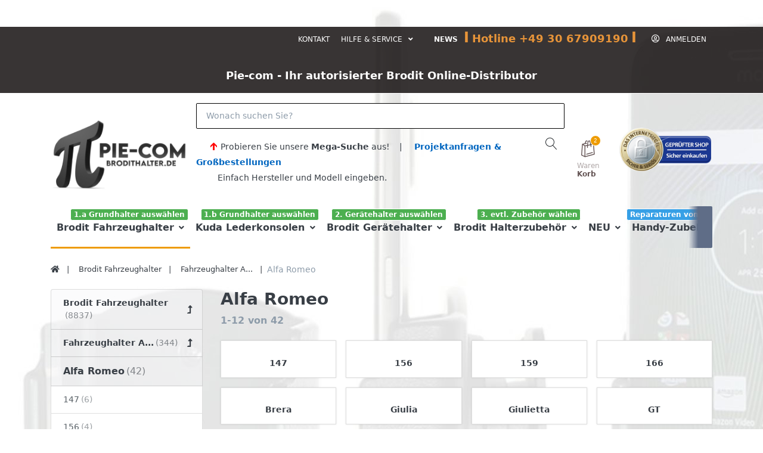

--- FILE ---
content_type: text/html; charset=utf-8
request_url: https://www.brodithalter.de/alfa-romeo-3
body_size: 166036
content:

<!DOCTYPE html>
<html  id="" lang="de" dir="ltr" data-pnotify-firstpos1="140">
<head>
	<meta charset="utf-8">
	<title itemprop="name">Pie-com Ihr Brodit Online Distributor. Pie-com Ihr Online Distributor in Berlin, Alfa Romeo, , aus aus dem Bereich der Halterungstechnick - Fahrzeughalter, Ger&auml;tehalter, Smartfon Halter und Tablet Halterung</title>
	<meta http-equiv="x-ua-compatible" content="ie=edge">
	<meta name="viewport" content="width=device-width, initial-scale=1.0, maximum-scale=1.0, user-scalable=no">
	<meta name="description" content="Pie-com Online Distributor in Berlin, Alfa Romeo, , Fahrzeughalter, Ger&auml;tehalter, Smartfon Halter und Tablet Halterung" />
	<meta name="keywords" content="Brodit, Pie-com, Distributor, Berlin, Alfa Romeo, , Online, Fahrzeughalter, Halter, Halterung, Ger&auml;tehalter, Ger&auml;tehalterung, Smartfon Halter, Tablet Halterung" />
	<meta name="generator" content="SmartStore.NET 3.2.2.0" />



	



<script>
    try {
        if (typeof navigator === 'undefined') navigator = {};
        html = document.documentElement;
        if (/Edge\/\d+/.test(navigator.userAgent)) { html.className += ' edge' }
        else if ('mozMatchesSelector' in html) { html.className += ' moz' }
        else if (/iPad|iPhone|iPod/.test(navigator.userAgent) && !window.MSStream) { html.className += ' ios' }
        else if ('webkitMatchesSelector' in html) { html.className += ' wkit' };
        html.className += (this.top === this.window ? ' not-' : ' ') + 'framed';
    } catch (e) { }
</script>
<!--[if IE 9]><script>try{html.className+=' ie ie9 iepost8 iepre10'}catch(e){};navigator.isIE=9</script><![endif]-->
<!--[if gt IE 9]><script>try{html.className+=' ie ie10 iepost8'}catch(e){};navigator.isIE=10</script><![endif]-->
<!--[if !IE]>--><script>var ieMode = 0; try { if (document.documentMode) { ieMode = document.documentMode; html.className += ' ie iepost8 ie' + document.documentMode } else { html.className += ' not-ie' }; } catch (e) { }; navigator.isIE = ieMode</script><!-- <![endif]-->

	
	<meta name="accept-language" content="de-DE"/>


<script>
	window.Res = {
			"Common.Notification": "Benachrichtigung",
			"Common.Close": "Schließen",
			"Common.On": "An",
			"Common.OK": "OK",
			"Common.Cancel": "Abbrechen",
			"Common.Off": "Aus",
			"Products.Longdesc.More": "Mehr anzeigen",
			"Products.Longdesc.Less": "Weniger anzeigen",
			"Jquery.Validate.Email": "Bitte geben Sie eine gültige E-Mail-Adresse ein.",
			"Jquery.Validate.Required": "Diese Angabe ist erforderlich.",
			"Jquery.Validate.Remote": "Bitte korrigieren Sie dieses Feld.",
			"Jquery.Validate.Url": "Bitte geben Sie eine gültige URL ein.",
			"Jquery.Validate.Date": "Bitte geben Sie ein gültiges Datum ein.",
			"Jquery.Validate.DateISO": "Bitte geben Sie ein gültiges Datum (nach ISO) ein.",
			"Jquery.Validate.Number": "Bitte geben Sie eine gültige Nummer ein.",
			"Jquery.Validate.Digits": "Bitte geben Sie nur Ziffern ein.",
			"Jquery.Validate.Creditcard": "Bitte geben Sie eine gültige Kreditkartennummer ein.",
			"Jquery.Validate.Equalto": "Wiederholen Sie bitte die Eingabe.",
			"Jquery.Validate.Maxlength": "Bitte geben Sie nicht mehr als {0} Zeichen ein.",
			"Jquery.Validate.Minlength": "Bitte geben Sie mindestens {0} Zeichen ein.",
			"Jquery.Validate.Rangelength": "Die Länge der Eingabe darf minimal {0} und maximal {1} Zeichen lang sein.",
			"jquery.Validate.Range": "Bitte geben Sie einen Wert zwischen {0} und {1} ein.",
			"Jquery.Validate.Max": "Bitte geben Sie einen Wert kleiner oder gleich {0} ein.",
			"Jquery.Validate.Min": "Bitte geben Sie einen Wert größer oder gleich {0} ein.",
			"Admin.Common.AreYouSure": "Sind Sie sicher?",
	};
</script>


	<link href="/bundles/css/kaiwroqv5h-z1rrtpbcsflbsbcvwh2pvbrxbslqbuw41?v=MDs0mSzMMBfjKxLNIAsuEQ4TJ24qznHVX5cqwvLWhzg1" rel="stylesheet"/>

<link href="/Themes/Flex/Content/theme.scss" rel="stylesheet" type="text/css" />

	<script src="/bundles/js/w7ar7xaahjxetk7y541-liwb0fnuimdqdas0qtmrxoa1?v=14k934Y83KUcJsrKDvEAax13OQT-675RXoStge4OobM1"></script>






<!-- Google code for Analytics tracking -->
                    <script>
                        (function(i,s,o,g,r,a,m){i['GoogleAnalyticsObject']=r;i[r]=i[r]||function(){
                        (i[r].q=i[r].q||[]).push(arguments)},i[r].l=1*new Date();a=s.createElement(o),
                        m=s.getElementsByTagName(o)[0];a.async=1;a.src=g;m.parentNode.insertBefore(a,m)
                        })(window,document,'script','//www.google-analytics.com/analytics.js','ga');

                        ga('create', 'UA-110083652-1', 'auto');
                        ga('send', 'pageview');

                        
                    </script>



<div class="block  topic-widget topic-widget-Cookie_CCM19">

    <div class="block-body " >
		
		<script
	src="https://www.brodithalter.de/ccm19/public/index.php/ccm19.js?apiKey=e2c350a9aebe176352a776140ad8a26f46109794f376e4dc&amp;domain=2230091"
	referrerpolicy="origin"></script>
    </div>
</div>

	
	

	
     <link rel="shortcut icon" href="/favicon.ico?v=3.2" />


	<script>jQuery(function () { if (SmartStore.globalization) { SmartStore.globalization.culture = {"name":"de-DE","englishName":"German (Germany)","nativeName":"Deutsch (Deutschland)","isRTL":false,"language":"de","numberFormat":{",":".",".":",","pattern":[1],"decimals":2,"groupSizes":[3],"+":"+","-":"-","NaN":"NaN","negativeInfinity":"-unendlich","positiveInfinity":"+unendlich","percent":{",":".",".":",","pattern":[0,0],"decimals":2,"groupSizes":[3],"symbol":"%"},"currency":{",":".",".":",","pattern":[8,3],"decimals":2,"groupSizes":[3],"symbol":"€"}},"dateTimeFormat":{"calendarName":"Gregorianischer Kalender","/":".",":":":","firstDay":1,"twoDigitYearMax":2029,"AM":null,"PM":null,"days":{"names":["Sonntag","Montag","Dienstag","Mittwoch","Donnerstag","Freitag","Samstag"],"namesAbbr":["So","Mo","Di","Mi","Do","Fr","Sa"],"namesShort":["So","Mo","Di","Mi","Do","Fr","Sa"]},"months":{"names":["Januar","Februar","März","April","Mai","Juni","Juli","August","September","Oktober","November","Dezember",""],"namesAbbr":["Jan","Feb","Mrz","Apr","Mai","Jun","Jul","Aug","Sep","Okt","Nov","Dez",""]},"patterns":{"d":"dd.MM.yyyy","D":"dddd, d. MMMM yyyy","t":"HH:mm","T":"HH:mm:ss","g":"dd.MM.yyyy HH:mm","G":"dd.MM.yyyy HH:mm:ss","f":"dddd, d. MMMM yyyy HH:mm:ss","F":"dddd, d. MMMM yyyy HH:mm:ss","M":"d. MMMM","Y":"MMMM yyyy","u":"yyyy'-'MM'-'dd HH':'mm':'ss'Z'"}}}; }; });</script>


	<script src="/Scripts/smartstore.globalization.adapter.js"></script>


	<!--Powered by SmartStore.NET - https://www.smartstore.com-->
</head>
<body class="lyt-cols-2"  id="">

	

<div id="page">
    <div class="canvas-blocker canvas-slidable"></div>

    <div class="page-main canvas-slidable">
            <header id="header">
                <div class="menubar-section d-none d-lg-block menubar-inverse">
                    <div class="container menubar-container">





<nav class="menubar">
    <nav class="menubar-group ml-0">

    </nav>

	<nav class="menubar-group ml-auto">



			<a class="menubar-link" href="/contactus">Kontakt</a>




<div class="cms-menu cms-menu-dropdown" data-menu-name="helpandservice">
	<div class="dropdown">
		<a data-toggle="dropdown" aria-haspopup="true" aria-expanded="false" href="#" rel="nofollow" class="menubar-link">
			<span >Hilfe &amp; Service</span>
			<i class="fal fa-angle-down menubar-caret"></i>
		</a>
			<div class="dropdown-menu dropdown-menu-left">
			<a href="/newproducts" class="dropdown-item menu-link">
				<span >Neu eingetroffen</span>
			</a>
			<a href="/manufacturer/all" class="dropdown-item menu-link">
				<span >Alle Marken</span>
			</a>
			<a href="/recentlyviewedproducts" class="dropdown-item menu-link">
				<span >Zuletzt angesehen</span>
			</a>
			<a href="/compareproducts" class="dropdown-item menu-link">
				<span >Produktliste vergleichen</span>
			</a>
					<div class="dropdown-divider"></div>
			<a href="/geschaeftszeiten" class="dropdown-item menu-link">
				<span >Gesch&#228;ftszeiten</span>
			</a>
			<a href="/disclaimer" class="dropdown-item menu-link">
				<span >Widerrufsrecht</span>
			</a>
			<a href="/shippinginfo" class="dropdown-item menu-link">
				<span >Versand und R&#252;cksendungen</span>
			</a>
			<a href="/conditionsofuse" class="dropdown-item menu-link">
				<span >AGB</span>
			</a>
	</div>

	</div>
</div>



	</nav>

    <nav class="menubar-group menubar-group--special">
            <a class="menubar-link" href="/news">
                News
            </a>
                        




<p><span style="color: rgb(231, 148, 57); font-weight: 700; text-align: center; font-size: 14px;"><span style="font-size: 24px;">I</span> <span style="font-size: 18px;">Hotline +49 30 67909190</span> <span style="font-size: 24px;">I</span></span><br></p>
    </nav>

        <nav id="menubar-my-account" class="menubar-group">
            <div class="dropdown">
                <a class="menubar-link"  aria-haspopup="true" aria-expanded="false" href="/login?returnUrl=%2Falfa-romeo-3" rel="nofollow">
                    <i class="fal fa-user-circle menubar-icon"></i>

                        <span>Anmelden</span>
                </a>

            </div>



        </nav>

</nav>







<div class="block  topic-widget topic-widget-Titel_unten">

    <div class="block-body " >
		
		<p style="text-align: center; "><span style="font-size: 18px; color: rgb(255, 255, 255); font-weight: bold;">Pie-com - Ihr autorisierter Brodit Online-Distributor</span></p>
    </div>
</div>


                    </div>
                </div>
                <div class="shopbar-section shopbar-inverse"> 
                    <div class="container shopbar-container">

<div class="shopbar">
	<div class="shopbar-col-group shopbar-col-group-brand">
		<!-- LOGO -->
		<div class="shopbar-col shop-logo">

<a href="/" class="brand">          
        <img src='//www.brodithalter.de/media/image/87130/0087130.jpg' 
            alt="Brodithalter.de ein Shop von Pie-com Ihr autorisierter Brodit-Online-Distributor" 
            title="Brodithalter.de ein Shop von Pie-com Ihr autorisierter Brodit-Online-Distributor"
			class="img-fluid"
            width="2048"
            height="1024" />
</a>

		</div>

		<!-- SEARCH -->
		<div class="shopbar-col shopbar-search">

<form action="/search" class="instasearch-form" method="get">
	<input type="text"
			class="instasearch-term form-control"
			name="q"
			placeholder="Wonach suchen Sie?"
		    data-instasearch="true"
			data-minlength="3"
			data-showthumbs="true"
			data-url="/instantsearch"
            data-origin="Search/Search"
			 autocomplete="off" />

	<button type="submit" class="btn btn-primary btn-flat btn-icon instasearch-button" title="Suchen">
		<i class="icm icm-magnifier instasearch-icon"></i>
	</button>

	<div class="instasearch-drop">
		<div class="instasearch-drop-body clearfix"></div>
	</div>







<div class="block  topic-widget topic-widget-Projektanfragen___Gro_bestellungen">

    <div class="block-body " >
		
		<blockquote style="text-align: left;" class="blockquote">&nbsp; &nbsp;&nbsp;<img src="/media/Uploaded/501px-Pfeil_oben_rot.svg.png" style="width: 10.9785px; height: 13.0382px;">&nbsp;<span style="font-size: 14px;">Probieren Sie unsere <b>Mega-Suche</b> aus!&nbsp; &nbsp; |&nbsp; &nbsp; &nbsp;<a href="https://www.brodithalter.de/projektanfragen-und-groskunden" target="_blank"><b>Projektanfragen &amp; Großbestellungen</b></a><br></span><span style="font-size: 0.875rem;">&nbsp; &nbsp; &nbsp; &nbsp; &nbsp;Einfach Hersteller und Modell eingeben.</span></blockquote>
    </div>
</div>
</form>
		</div>
	</div>

	<div class="shopbar-col-group shopbar-col-group-tools">
		<!-- TOOLS -->


<div class="shopbar-col shopbar-tools" data-summary-href="/ShoppingCart/CartSummary?cart=True&amp;wishlist=False&amp;compare=False">

	<!-- Hamburger Menu -->
	<div class="shopbar-tool d-lg-none" id="shopbar-menu">
		<a class="shopbar-button" href="#" data-toggle="offcanvas" data-autohide="true" data-placement="left" data-fullscreen="false" data-disablescrolling="true" data-target="#offcanvas-menu">
			<span class="shopbar-button-icon">
				<i class="icm icm-menu"></i>
			</span>
			<span class="shopbar-button-label-sm">
				Menü
			</span>
		</a>
	</div>



	<!-- User -->
	<div class="shopbar-tool d-lg-none" id="shopbar-user">
		<a class="shopbar-button" href="/login?returnUrl=%2Falfa-romeo-3">
			<span class="shopbar-button-icon">
				<i class="icm icm-user"></i>
			</span>
			<span class="shopbar-button-label-sm">
				Anmelden
			</span>
		</a>
	</div>



		<div class="shopbar-tool" id="shopbar-cart" data-target="#cart-tab">
			<a href="/cart" class="shopbar-button navbar-toggler" data-toggle="offcanvas" data-summary-href="/ShoppingCart/CartSummary?cart=True"
			   data-autohide="true" data-placement="right" data-fullscreen="false" data-disablescrolling="true" data-target="#offcanvas-cart">
				<span class="shopbar-button-icon">
					<i class="icm icm-bag"></i>
					<span class='badge badge-pill label-cart-amount badge-warning' style="display:none" data-bind-to="CartItemsCount">
						0
					</span>
				</span>
				<span class="shopbar-button-label">
					<span>Waren</span><br />
					<strong>Korb</strong>
				</span>
				<span class="shopbar-button-label-sm">
					Warenkorb
				</span>
			</a>
		</div>






<a onclick="window.open('', 'popup', 'width=780,height=600,scrollbars=no, toolbar=no,status=no,resizable=yes,menubar=no,location=no,directories=no,top=10,left=10')" href="https://www.internet-siegel.net/siegel/info.php?webkey=2d3a395255af14ec2526b9f0fcb1b20b" target="popup"> <img border="0" alt="https://www.internetsiegel.net" src="https://www.internet-siegel.net/siegel/bild.php?webkey=2d3a395255af14ec2526b9f0fcb1b20b&amp;big=1" style="width: 154.02px; height: 73.9241px;"></a><a href="https://www.idealo.de/preisvergleich/Shop/316867.html">&nbsp;</a>

</div>



	</div>
</div>
                    </div>
                </div>
                <div class="megamenu-section d-none d-lg-block">
                    <nav class='navbar navbar-light'>
                        <div class="container megamenu-container">




<style type="text/css">
    .mega-menu-dropdown {
        min-height: 370px;
    }
</style>

<div class="mainmenu megamenu megamenu-blend--next">



<div class="cms-menu cms-menu-navbar" data-menu-name="main">
    <div class="megamenu-nav megamenu-nav--prev alpha">
	    <a href="#" class="megamenu-nav-btn btn btn-icon"><i class="far fa-chevron-left"></i></a>
    </div>

    <ul class="navbar-nav flex-row flex-nowrap" 
        data-selected-entity-id="3307"
        data-current-category-id="3307" 
        data-current-product-id="0"
        data-current-manufacturer-id="0">

            <li class="nav-item dropdown-submenu expanded" id="main-nav-item-202211" data-id="202211">
                <a href="/brodit-fahrzeughalter-5" class="nav-link menu-link dropdown-toggle" aria-expanded="false" data-target="#dropdown-menu-202211">
					<span >Brodit Fahrzeughalter</span>
                </a>
                    <label class="badge badge-success">1.a Grundhalter ausw&#228;hlen</label>
            </li>
            <li class="nav-item dropdown-submenu" id="main-nav-item-203746" data-id="203746">
                <a href="/kuda-lederkonsolen-2" class="nav-link menu-link dropdown-toggle" aria-expanded="false" data-target="#dropdown-menu-203746">
					<span >Kuda Lederkonsolen</span>
                </a>
                    <label class="badge badge-success">1.b Grundhalter ausw&#228;hlen</label>
            </li>
            <li class="nav-item dropdown-submenu" id="main-nav-item-204514" data-id="204514">
                <a href="/brodit-geraetehalter-4" class="nav-link menu-link dropdown-toggle" aria-expanded="false" data-target="#dropdown-menu-204514">
					<span >Brodit Ger&#228;tehalter</span>
                </a>
                    <label class="badge badge-success">2. Ger&#228;tehalter ausw&#228;hlen</label>
            </li>
            <li class="nav-item dropdown-submenu" id="main-nav-item-205979" data-id="205979">
                <a href="/brodit-halterzubehoer-4" class="nav-link menu-link dropdown-toggle" aria-expanded="false" data-target="#dropdown-menu-205979">
					<span >Brodit Halterzubeh&#246;r</span>
                </a>
                    <label class="badge badge-success">3. evtl. Zubeh&#246;r w&#228;hlen</label>
            </li>
            <li class="nav-item dropdown-submenu" id="main-nav-item-206002" data-id="206002">
                <a href="/neu" class="nav-link menu-link dropdown-toggle" aria-expanded="false" data-target="#dropdown-menu-206002">
					<span >NEU</span>
                </a>
            </li>
            <li class="nav-item dropdown-submenu" id="main-nav-item-206006" data-id="206006">
                <a href="/sonderangebote" class="nav-link menu-link dropdown-toggle" aria-expanded="false" data-target="#dropdown-menu-206006">
					<span >Handy-Zubeh&#246;r</span>
                </a>
                    <label class="badge badge-danger">33!</label>
            </li>
            <li class="nav-item dropdown-submenu" id="main-nav-item-206060" data-id="206060">
                <a href="/navi-reparaturen" class="nav-link menu-link dropdown-toggle" aria-expanded="false" data-target="#dropdown-menu-206060">
					<span >Reparatur</span>
                </a>
                    <label class="badge badge-info">Reparaturen von TomTom, Garmin, Becker</label>
            </li>

    </ul>

    <div class="megamenu-nav megamenu-nav--next omega">
	    <a href="#" class="megamenu-nav-btn btn btn-icon"><i class="far fa-chevron-right"></i></a>
    </div>
</div>
</div>

<div class="megamenu-dropdown-container container">
    <div id="dropdown-menu-202211" data-id="202211" 
         data-entity-id="3301" 
         data-entity-name="Category"
         data-display-rotator="true">
        <div class="dropdown-menu mega-menu-dropdown comma-separated">

                <div class="picture-container" style="bottom:0;left:0;transform: translate(50px, -40px);">

                        <img src="//www.brodithalter.de/media/image/74028/0074028.png" style="" border="0" />
                </div>

            <div class="row mega-menu-dropdown-row">
						<div class="col-md-3 col-sm-6 text-md-center megamenu-cat-img">
							<img src="//www.brodithalter.de/media/image/74029/brodit-fahrzeughalter.jpg?size=400" alt="Brodit Fahrzeughalter" />

							<div class="below-preview-pic-text text-left">
								Brodit ProClip Fahrzeughalter bilden das Grundelement Ihrer Fahrzeughalterung. ProClips gibt es für nahezu jedes Fahrzeug. Die Halter werden in der Regel in vorhandene Armaturenbrettspalten verbaut ohne das Armaturenbrett oder Anbauten zu beschädigen und sind rückstandslos entfernbar!  
Auf diese Grundhalterung lassen sich die Gerätehalterungen der Firma Brodit, die Sie für fast jedes Gerät, ob Smartphone, Tablet oder Navigationsgerät bekommen, einfach durch anschrauben montieren.
							</div>
						</div>

                <div class="col-md-3 col-sm-6">

                        <a class='mega-menu-dropdown-heading ' 
                            href="/fahrzeughalter-a" id="dropdown-heading-202212" data-id="202212">
                            <span>Fahrzeughalter A...</span>

                        </a>
        <div class="inline-container">
        <span class="mega-menu-subitem-wrap">
            <a class='mega-menu-subitem active' 
               href="/alfa-romeo-3" id="megamenu-subitem-202213" data-id="202213">
                <span>Alfa Romeo</span>
            </a>

            

                ,
        </span>
        <span class="mega-menu-subitem-wrap">
            <a class='mega-menu-subitem' 
               href="/audi-4" id="megamenu-subitem-202225" data-id="202225">
                <span>Audi</span>
            </a>

            

        </span>
        </div>
                        <a class='mega-menu-dropdown-heading ' 
                            href="/fahrzeughalter-b" id="dropdown-heading-202264" data-id="202264">
                            <span>Fahrzeughalter B...</span>

                        </a>
        <div class="inline-container">
        <span class="mega-menu-subitem-wrap">
            <a class='mega-menu-subitem' 
               href="/bentley-3" id="megamenu-subitem-202265" data-id="202265">
                <span>Bentley</span>
            </a>

            

                ,
        </span>
        <span class="mega-menu-subitem-wrap">
            <a class='mega-menu-subitem' 
               href="/bmw-3" id="megamenu-subitem-202269" data-id="202269">
                <span>BMW</span>
            </a>

            

                ,
        </span>
        <span class="mega-menu-subitem-wrap">
            <a class='mega-menu-subitem' 
               href="/buick-3" id="megamenu-subitem-202323" data-id="202323">
                <span>Buick</span>
            </a>

            

        </span>
        </div>
                        <a class='mega-menu-dropdown-heading ' 
                            href="/fahrzeughalter-c" id="dropdown-heading-202337" data-id="202337">
                            <span>Fahrzeughalter C...</span>

                        </a>
        <div class="inline-container">
        <span class="mega-menu-subitem-wrap">
            <a class='mega-menu-subitem' 
               href="/cadillac-3" id="megamenu-subitem-202338" data-id="202338">
                <span>Cadillac</span>
            </a>

            

                ,
        </span>
        <span class="mega-menu-subitem-wrap">
            <a class='mega-menu-subitem' 
               href="/changan" id="megamenu-subitem-202357" data-id="202357">
                <span>Changan</span>
            </a>

            

                ,
        </span>
        <span class="mega-menu-subitem-wrap">
            <a class='mega-menu-subitem' 
               href="/chevrolet-3" id="megamenu-subitem-202364" data-id="202364">
                <span>Chevrolet</span>
            </a>

            

                ,
        </span>
        <span class="mega-menu-subitem-wrap">
            <a class='mega-menu-subitem' 
               href="/chrysler-3" id="megamenu-subitem-202432" data-id="202432">
                <span>Chrysler</span>
            </a>

            

                ,
        </span>
        <span class="mega-menu-subitem-wrap">
            <a class='mega-menu-subitem' 
               href="/citroen-3" id="megamenu-subitem-202459" data-id="202459">
                <span>Citroen</span>
            </a>

            

                ,
        </span>
        <span class="mega-menu-subitem-wrap">
            <a class='mega-menu-subitem' 
               href="/cupra" id="megamenu-subitem-202511" data-id="202511">
                <span>Cupra</span>
            </a>

            

        </span>
        </div>
                        <a class='mega-menu-dropdown-heading ' 
                            href="/fahrzeughalter-d" id="dropdown-heading-202515" data-id="202515">
                            <span>Fahrzeughalter D...</span>

                        </a>
        <div class="inline-container">
        <span class="mega-menu-subitem-wrap">
            <a class='mega-menu-subitem' 
               href="/dacia-3" id="megamenu-subitem-202516" data-id="202516">
                <span>Dacia</span>
            </a>

            

                ,
        </span>
        <span class="mega-menu-subitem-wrap">
            <a class='mega-menu-subitem' 
               href="/daewoo-3" id="megamenu-subitem-202524" data-id="202524">
                <span>Daewoo</span>
            </a>

            

                ,
        </span>
        <span class="mega-menu-subitem-wrap">
            <a class='mega-menu-subitem' 
               href="/daf-3" id="megamenu-subitem-202538" data-id="202538">
                <span>Daf</span>
            </a>

            

                ,
        </span>
        <span class="mega-menu-subitem-wrap">
            <a class='mega-menu-subitem' 
               href="/daihatsu-3" id="megamenu-subitem-202542" data-id="202542">
                <span>Daihatsu</span>
            </a>

            

                ,
        </span>
        <span class="mega-menu-subitem-wrap">
            <a class='mega-menu-subitem' 
               href="/dodge-3" id="megamenu-subitem-202553" data-id="202553">
                <span>Dodge</span>
            </a>

            

                ,
        </span>
        <span class="mega-menu-subitem-wrap">
            <a class='mega-menu-subitem' 
               href="/ds" id="megamenu-subitem-202583" data-id="202583">
                <span>DS</span>
            </a>

            

        </span>
        </div>
                        <a class='mega-menu-dropdown-heading ' 
                            href="/fahrzeughalter-f" id="dropdown-heading-202585" data-id="202585">
                            <span>Fahrzeughalter F...</span>

                        </a>
        <div class="inline-container">
        <span class="mega-menu-subitem-wrap">
            <a class='mega-menu-subitem' 
               href="/fiat-3" id="megamenu-subitem-202586" data-id="202586">
                <span>Fiat</span>
            </a>

            

                ,
        </span>
        <span class="mega-menu-subitem-wrap">
            <a class='mega-menu-subitem' 
               href="/ford-3" id="megamenu-subitem-202625" data-id="202625">
                <span>Ford</span>
            </a>

            

        </span>
        </div>
                        <a class='mega-menu-dropdown-heading ' 
                            href="/fahrzeughalter-g" id="dropdown-heading-202707" data-id="202707">
                            <span>Fahrzeughalter G...</span>

                        </a>
        <div class="inline-container">
        <span class="mega-menu-subitem-wrap">
            <a class='mega-menu-subitem' 
               href="/emkoo" id="megamenu-subitem-202708" data-id="202708">
                <span>GAC</span>
            </a>

            

                ,
        </span>
        <span class="mega-menu-subitem-wrap">
            <a class='mega-menu-subitem' 
               href="/geely" id="megamenu-subitem-202712" data-id="202712">
                <span>Geely</span>
            </a>

            

                ,
        </span>
        <span class="mega-menu-subitem-wrap">
            <a class='mega-menu-subitem' 
               href="/genesis-4" id="megamenu-subitem-202717" data-id="202717">
                <span>Genesis</span>
            </a>

            

                ,
        </span>
        <span class="mega-menu-subitem-wrap">
            <a class='mega-menu-subitem' 
               href="/gmc-3" id="megamenu-subitem-202719" data-id="202719">
                <span>GMC</span>
            </a>

            

        </span>
        </div>
                        <a class='mega-menu-dropdown-heading ' 
                            href="/fahrzeughalter-h" id="dropdown-heading-202745" data-id="202745">
                            <span>Fahrzeughalter H...</span>

                        </a>
        <div class="inline-container">
        <span class="mega-menu-subitem-wrap">
            <a class='mega-menu-subitem' 
               href="/honda-3" id="megamenu-subitem-202746" data-id="202746">
                <span>Honda</span>
            </a>

            

                ,
        </span>
        <span class="mega-menu-subitem-wrap">
            <a class='mega-menu-subitem' 
               href="/hummer-3" id="megamenu-subitem-202783" data-id="202783">
                <span>Hummer</span>
            </a>

            

                ,
        </span>
        <span class="mega-menu-subitem-wrap">
            <a class='mega-menu-subitem' 
               href="/hyundai-3" id="megamenu-subitem-202786" data-id="202786">
                <span>Hyundai</span>
            </a>

            

        </span>
        </div>
                        <a class='mega-menu-dropdown-heading ' 
                            href="/fahrzeughalter-i" id="dropdown-heading-202837" data-id="202837">
                            <span>Fahrzeughalter I...</span>

                        </a>
        <div class="inline-container">
        <span class="mega-menu-subitem-wrap">
            <a class='mega-menu-subitem' 
               href="/ineos" id="megamenu-subitem-202838" data-id="202838">
                <span>Ineos</span>
            </a>

            

                ,
        </span>
        <span class="mega-menu-subitem-wrap">
            <a class='mega-menu-subitem' 
               href="/infiniti-3" id="megamenu-subitem-202840" data-id="202840">
                <span>Infiniti</span>
            </a>

            

                ,
        </span>
        <span class="mega-menu-subitem-wrap">
            <a class='mega-menu-subitem' 
               href="/isuzu-3" id="megamenu-subitem-202873" data-id="202873">
                <span>Isuzu</span>
            </a>

            

                ,
        </span>
        <span class="mega-menu-subitem-wrap">
            <a class='mega-menu-subitem' 
               href="/iveco-3" id="megamenu-subitem-202889" data-id="202889">
                <span>Iveco</span>
            </a>

            

        </span>
                </div></div><div class="col-md-3 col-sm-6"><div class="empty">
        </div>
                        <a class='mega-menu-dropdown-heading ' 
                            href="/fahrzeughalter-j" id="dropdown-heading-202894" data-id="202894">
                            <span>Fahrzeughalter J...</span>

                        </a>
        <div class="inline-container">
        <span class="mega-menu-subitem-wrap">
            <a class='mega-menu-subitem' 
               href="/jaguar-3" id="megamenu-subitem-202895" data-id="202895">
                <span>Jaguar</span>
            </a>

            

                ,
        </span>
        <span class="mega-menu-subitem-wrap">
            <a class='mega-menu-subitem' 
               href="/jeep-3" id="megamenu-subitem-202914" data-id="202914">
                <span>Jeep</span>
            </a>

            

                ,
        </span>
        <span class="mega-menu-subitem-wrap">
            <a class='mega-menu-subitem' 
               href="/jetour" id="megamenu-subitem-202925" data-id="202925">
                <span>Jetour</span>
            </a>

            

        </span>
        </div>
                        <a class='mega-menu-dropdown-heading ' 
                            href="/fahrzeughalter-k" id="dropdown-heading-202929" data-id="202929">
                            <span>Fahrzeughalter K...</span>

                        </a>
        <div class="inline-container">
        <span class="mega-menu-subitem-wrap">
            <a class='mega-menu-subitem' 
               href="/kia-3" id="megamenu-subitem-202930" data-id="202930">
                <span>Kia</span>
            </a>

            

        </span>
        </div>
                        <a class='mega-menu-dropdown-heading ' 
                            href="/fahrzeughalter-l" id="dropdown-heading-202972" data-id="202972">
                            <span>Fahrzeughalter L...</span>

                        </a>
        <div class="inline-container">
        <span class="mega-menu-subitem-wrap">
            <a class='mega-menu-subitem' 
               href="/huracan" id="megamenu-subitem-202973" data-id="202973">
                <span>Lamborghini</span>
            </a>

            

                ,
        </span>
        <span class="mega-menu-subitem-wrap">
            <a class='mega-menu-subitem' 
               href="/lancia-3" id="megamenu-subitem-202976" data-id="202976">
                <span>Lancia</span>
            </a>

            

                ,
        </span>
        <span class="mega-menu-subitem-wrap">
            <a class='mega-menu-subitem' 
               href="/land-rover-3" id="megamenu-subitem-202989" data-id="202989">
                <span>Land Rover</span>
            </a>

            

                ,
        </span>
        <span class="mega-menu-subitem-wrap">
            <a class='mega-menu-subitem' 
               href="/levc" id="megamenu-subitem-203006" data-id="203006">
                <span>LEVC</span>
            </a>

            

                ,
        </span>
        <span class="mega-menu-subitem-wrap">
            <a class='mega-menu-subitem' 
               href="/lexus-3" id="megamenu-subitem-203008" data-id="203008">
                <span>Lexus</span>
            </a>

            

                ,
        </span>
        <span class="mega-menu-subitem-wrap">
            <a class='mega-menu-subitem' 
               href="/lotus-4" id="megamenu-subitem-203024" data-id="203024">
                <span>Lotus</span>
            </a>

            

                ,
        </span>
        <span class="mega-menu-subitem-wrap">
            <a class='mega-menu-subitem' 
               href="/lynk-co" id="megamenu-subitem-203027" data-id="203027">
                <span>Lynk &amp; Co</span>
            </a>

            

        </span>
        </div>
                        <a class='mega-menu-dropdown-heading ' 
                            href="/fahrzeughalter-m" id="dropdown-heading-203031" data-id="203031">
                            <span>Fahrzeughalter M...</span>

                        </a>
        <div class="inline-container">
        <span class="mega-menu-subitem-wrap">
            <a class='mega-menu-subitem' 
               href="/man-3" id="megamenu-subitem-203032" data-id="203032">
                <span>MAN</span>
            </a>

            

                ,
        </span>
        <span class="mega-menu-subitem-wrap">
            <a class='mega-menu-subitem' 
               href="/maserati-5" id="megamenu-subitem-203040" data-id="203040">
                <span>Maserati</span>
            </a>

            

                ,
        </span>
        <span class="mega-menu-subitem-wrap">
            <a class='mega-menu-subitem' 
               href="/mazda-3" id="megamenu-subitem-203041" data-id="203041">
                <span>Mazda</span>
            </a>

            

                ,
        </span>
        <span class="mega-menu-subitem-wrap">
            <a class='mega-menu-subitem' 
               href="/mercedes-benz-3" id="megamenu-subitem-203077" data-id="203077">
                <span>Mercedes Benz</span>
            </a>

            

                ,
        </span>
        <span class="mega-menu-subitem-wrap">
            <a class='mega-menu-subitem' 
               href="/mg-0-3" id="megamenu-subitem-203129" data-id="203129">
                <span>MG</span>
            </a>

            

                ,
        </span>
        <span class="mega-menu-subitem-wrap">
            <a class='mega-menu-subitem' 
               href="/mini-3" id="megamenu-subitem-203137" data-id="203137">
                <span>Mini</span>
            </a>

            

                ,
        </span>
        <span class="mega-menu-subitem-wrap">
            <a class='mega-menu-subitem' 
               href="/mitsubishi-3" id="megamenu-subitem-203148" data-id="203148">
                <span>Mitsubishi</span>
            </a>

            

                ,
        </span>
        <span class="mega-menu-subitem-wrap">
            <a class='mega-menu-subitem' 
               href="/maxus-3" id="megamenu-subitem-203184" data-id="203184">
                <span>Maxus</span>
            </a>

            

                ,
        </span>
        <span class="mega-menu-subitem-wrap">
            <a class='mega-menu-subitem' 
               href="/mercury-5" id="megamenu-subitem-203186" data-id="203186">
                <span>Mercury</span>
            </a>

            

        </span>
        </div>
                        <a class='mega-menu-dropdown-heading ' 
                            href="/fahrzeughalter-n" id="dropdown-heading-203187" data-id="203187">
                            <span>Fahrzeughalter N...</span>

                        </a>
        <div class="inline-container">
        <span class="mega-menu-subitem-wrap">
            <a class='mega-menu-subitem' 
               href="/nio" id="megamenu-subitem-203188" data-id="203188">
                <span>NIO</span>
            </a>

            

                ,
        </span>
        <span class="mega-menu-subitem-wrap">
            <a class='mega-menu-subitem' 
               href="/nissan-3" id="megamenu-subitem-203192" data-id="203192">
                <span>Nissan</span>
            </a>

            

        </span>
        </div>
                        <a class='mega-menu-dropdown-heading ' 
                            href="/fahrzeughalter-o" id="dropdown-heading-203255" data-id="203255">
                            <span>Fahrzeughalter O...</span>

                        </a>
        <div class="inline-container">
        <span class="mega-menu-subitem-wrap">
            <a class='mega-menu-subitem' 
               href="/opel-3" id="megamenu-subitem-203256" data-id="203256">
                <span>Opel</span>
            </a>

            

        </span>
        </div>
                        <a class='mega-menu-dropdown-heading ' 
                            href="/fahrzeughalter-p" id="dropdown-heading-203300" data-id="203300">
                            <span>Fahrzeughalter P...</span>

                        </a>
        <div class="inline-container">
        <span class="mega-menu-subitem-wrap">
            <a class='mega-menu-subitem' 
               href="/peugeot-3" id="megamenu-subitem-203301" data-id="203301">
                <span>Peugeot</span>
            </a>

            

                ,
        </span>
        <span class="mega-menu-subitem-wrap">
            <a class='mega-menu-subitem' 
               href="/pontiac-3" id="megamenu-subitem-203341" data-id="203341">
                <span>Pontiac</span>
            </a>

            

                ,
        </span>
        <span class="mega-menu-subitem-wrap">
            <a class='mega-menu-subitem' 
               href="/porsche-3" id="megamenu-subitem-203359" data-id="203359">
                <span>Porsche</span>
            </a>

            

                ,
        </span>
        <span class="mega-menu-subitem-wrap">
            <a class='mega-menu-subitem' 
               href="/polaris" id="megamenu-subitem-203377" data-id="203377">
                <span>Polaris</span>
            </a>

            

                ,
        </span>
        <span class="mega-menu-subitem-wrap">
            <a class='mega-menu-subitem' 
               href="/polestar" id="megamenu-subitem-203379" data-id="203379">
                <span>Polestar</span>
            </a>

            

        </span>
        </div>
                        <a class='mega-menu-dropdown-heading ' 
                            href="/fahrzeughalter-r" id="dropdown-heading-203381" data-id="203381">
                            <span>Fahrzeughalter R...</span>

                        </a>
        <div class="inline-container">
        <span class="mega-menu-subitem-wrap">
            <a class='mega-menu-subitem' 
               href="/renault-3" id="megamenu-subitem-203382" data-id="203382">
                <span>Renault</span>
            </a>

            

                ,
        </span>
        <span class="mega-menu-subitem-wrap">
            <a class='mega-menu-subitem' 
               href="/rivian" id="megamenu-subitem-203430" data-id="203430">
                <span>Rivian</span>
            </a>

            

        </span>
        </div>
                </div>

                    <div class="col-md-3 col-sm-6">
						<div class="rotator-container rotator-202211">
							<div class="rotator-heading text-center">
								<h4>Neue ProClips</h4>
							</div>
							<div class="rotator-content">
								<div class="placeholder"></div>
							</div>
						</div>
                    </div>
            </div>


        </div>
    </div>
    <div id="dropdown-menu-203746" data-id="203746" 
         data-entity-id="6544" 
         data-entity-name="Category"
         data-display-rotator="false">
        <div class="dropdown-menu mega-menu-dropdown">


            <div class="row mega-menu-dropdown-row">
						<div class="col-md-3 col-sm-6 text-md-center megamenu-cat-img">
							<img src="//www.brodithalter.de/media/image/98098/kuda-lederkonsolen.jpg?size=400" alt="Kuda Lederkonsolen" />

							<div class="below-preview-pic-text text-left">
								
							</div>
						</div>

                <div class="col-md-3 col-sm-6">

                        <a class='mega-menu-dropdown-heading ' 
                            href="/alfa-romeo-10" id="dropdown-heading-203747" data-id="203747">
                            <span>Alfa Romeo</span>

                        </a>
        <span class="mega-menu-subitem-wrap">
            <a class='mega-menu-subitem' 
               href="/145-7" id="megamenu-subitem-203748" data-id="203748">
                <span>145</span>
            </a>

            

        </span>
            <a class='mega-menu-subitem more-link' href="/alfa-romeo-10">mehr...</a>
                        <a class='mega-menu-dropdown-heading ' 
                            href="/audi-10" id="dropdown-heading-203765" data-id="203765">
                            <span>Audi</span>

                        </a>
        <span class="mega-menu-subitem-wrap">
            <a class='mega-menu-subitem' 
               href="/80-4" id="megamenu-subitem-203766" data-id="203766">
                <span>80</span>
            </a>

            

        </span>
            <a class='mega-menu-subitem more-link' href="/audi-10">mehr...</a>
                        <a class='mega-menu-dropdown-heading ' 
                            href="/bmw-7" id="dropdown-heading-203790" data-id="203790">
                            <span>BMW</span>

                        </a>
        <span class="mega-menu-subitem-wrap">
            <a class='mega-menu-subitem' 
               href="/1er" id="megamenu-subitem-203791" data-id="203791">
                <span>1er</span>
            </a>

            

        </span>
            <a class='mega-menu-subitem more-link' href="/bmw-7">mehr...</a>
                        <a class='mega-menu-dropdown-heading ' 
                            href="/chrysler-6" id="dropdown-heading-203816" data-id="203816">
                            <span>Chrysler</span>

                        </a>
        <span class="mega-menu-subitem-wrap">
            <a class='mega-menu-subitem' 
               href="/300-3" id="megamenu-subitem-203817" data-id="203817">
                <span>300</span>
            </a>

            

        </span>
            <a class='mega-menu-subitem more-link' href="/chrysler-6">mehr...</a>
                        <a class='mega-menu-dropdown-heading ' 
                            href="/citro%C3%ABn-5" id="dropdown-heading-203830" data-id="203830">
                            <span>Citro&#235;n</span>

                        </a>
        <span class="mega-menu-subitem-wrap">
            <a class='mega-menu-subitem' 
               href="/berlingo-4" id="megamenu-subitem-203831" data-id="203831">
                <span>Berlingo</span>
            </a>

            

        </span>
            <a class='mega-menu-subitem more-link' href="/citro%C3%ABn-5">mehr...</a>
                        <a class='mega-menu-dropdown-heading ' 
                            href="/dacia-9" id="dropdown-heading-203863" data-id="203863">
                            <span>Dacia</span>

                        </a>
        <span class="mega-menu-subitem-wrap">
            <a class='mega-menu-subitem' 
               href="/dokker-4" id="megamenu-subitem-203864" data-id="203864">
                <span>Dokker</span>
            </a>

            

        </span>
            <a class='mega-menu-subitem more-link' href="/dacia-9">mehr...</a>
                        <a class='mega-menu-dropdown-heading ' 
                            href="/daewoo-8" id="dropdown-heading-203869" data-id="203869">
                            <span>Daewoo</span>

                        </a>
        <span class="mega-menu-subitem-wrap">
            <a class='mega-menu-subitem' 
               href="/espero-3" id="megamenu-subitem-203870" data-id="203870">
                <span>Espero</span>
            </a>

            

        </span>
            <a class='mega-menu-subitem more-link' href="/daewoo-8">mehr...</a>
                            </div><div class="col-md-3 col-sm-6">
                        <a class='mega-menu-dropdown-heading ' 
                            href="/daf-6" id="dropdown-heading-203879" data-id="203879">
                            <span>DAF</span>

                        </a>
                        <a class='mega-menu-dropdown-heading ' 
                            href="/daihatsu-6" id="dropdown-heading-203880" data-id="203880">
                            <span>Daihatsu</span>

                        </a>
        <span class="mega-menu-subitem-wrap">
            <a class='mega-menu-subitem' 
               href="/copen" id="megamenu-subitem-203881" data-id="203881">
                <span>Copen</span>
            </a>

            

        </span>
            <a class='mega-menu-subitem more-link' href="/daihatsu-6">mehr...</a>
                        <a class='mega-menu-dropdown-heading ' 
                            href="/fiat-7" id="dropdown-heading-203887" data-id="203887">
                            <span>Fiat</span>

                        </a>
        <span class="mega-menu-subitem-wrap">
            <a class='mega-menu-subitem' 
               href="/500-5" id="megamenu-subitem-203888" data-id="203888">
                <span>500</span>
            </a>

            

        </span>
            <a class='mega-menu-subitem more-link' href="/fiat-7">mehr...</a>
                        <a class='mega-menu-dropdown-heading ' 
                            href="/ford-8" id="dropdown-heading-203915" data-id="203915">
                            <span>Ford</span>

                        </a>
        <span class="mega-menu-subitem-wrap">
            <a class='mega-menu-subitem' 
               href="/b-max-3" id="megamenu-subitem-203916" data-id="203916">
                <span>B-Max</span>
            </a>

            

        </span>
            <a class='mega-menu-subitem more-link' href="/ford-8">mehr...</a>
                        <a class='mega-menu-dropdown-heading ' 
                            href="/honda-6" id="dropdown-heading-203965" data-id="203965">
                            <span>Honda</span>

                        </a>
        <span class="mega-menu-subitem-wrap">
            <a class='mega-menu-subitem' 
               href="/accord-3" id="megamenu-subitem-203966" data-id="203966">
                <span>Accord</span>
            </a>

            

        </span>
            <a class='mega-menu-subitem more-link' href="/honda-6">mehr...</a>
                        <a class='mega-menu-dropdown-heading ' 
                            href="/hummer-5" id="dropdown-heading-203986" data-id="203986">
                            <span>Hummer</span>

                        </a>
        <span class="mega-menu-subitem-wrap">
            <a class='mega-menu-subitem' 
               href="/h1-7" id="megamenu-subitem-203987" data-id="203987">
                <span>H1</span>
            </a>

            

        </span>
            <a class='mega-menu-subitem more-link' href="/hummer-5">mehr...</a>
                        <a class='mega-menu-dropdown-heading ' 
                            href="/hyundai-5" id="dropdown-heading-203990" data-id="203990">
                            <span>Hyundai</span>

                        </a>
        <span class="mega-menu-subitem-wrap">
            <a class='mega-menu-subitem' 
               href="/accent-3" id="megamenu-subitem-203991" data-id="203991">
                <span>Accent</span>
            </a>

            

        </span>
            <a class='mega-menu-subitem more-link' href="/hyundai-5">mehr...</a>
                        <a class='mega-menu-dropdown-heading ' 
                            href="/infiniti-5" id="dropdown-heading-204020" data-id="204020">
                            <span>Infiniti</span>

                        </a>
        <span class="mega-menu-subitem-wrap">
            <a class='mega-menu-subitem' 
               href="/ex/qx50" id="megamenu-subitem-204021" data-id="204021">
                <span>EX/QX50</span>
            </a>

            

        </span>
            <a class='mega-menu-subitem more-link' href="/infiniti-5">mehr...</a>
                            </div><div class="col-md-3 col-sm-6">
                        <a class='mega-menu-dropdown-heading ' 
                            href="/isuzu-5" id="dropdown-heading-204034" data-id="204034">
                            <span>Isuzu</span>

                        </a>
        <span class="mega-menu-subitem-wrap">
            <a class='mega-menu-subitem' 
               href="/ascender-3" id="megamenu-subitem-204035" data-id="204035">
                <span>Ascender</span>
            </a>

            

        </span>
            <a class='mega-menu-subitem more-link' href="/isuzu-5">mehr...</a>
                        <a class='mega-menu-dropdown-heading ' 
                            href="/iveco-5" id="dropdown-heading-204040" data-id="204040">
                            <span>Iveco</span>

                        </a>
        <span class="mega-menu-subitem-wrap">
            <a class='mega-menu-subitem' 
               href="/daily-3" id="megamenu-subitem-204041" data-id="204041">
                <span>Daily</span>
            </a>

            

        </span>
            <a class='mega-menu-subitem more-link' href="/iveco-5">mehr...</a>
                        <a class='mega-menu-dropdown-heading ' 
                            href="/jaguar-5" id="dropdown-heading-204054" data-id="204054">
                            <span>Jaguar</span>

                        </a>
        <span class="mega-menu-subitem-wrap">
            <a class='mega-menu-subitem' 
               href="/e-pace-2" id="megamenu-subitem-204055" data-id="204055">
                <span>E-Pace</span>
            </a>

            

        </span>
            <a class='mega-menu-subitem more-link' href="/jaguar-5">mehr...</a>
                        <a class='mega-menu-dropdown-heading ' 
                            href="/jeep-5" id="dropdown-heading-204066" data-id="204066">
                            <span>Jeep</span>

                        </a>
        <span class="mega-menu-subitem-wrap">
            <a class='mega-menu-subitem' 
               href="/cherokee-3" id="megamenu-subitem-204067" data-id="204067">
                <span>Cherokee</span>
            </a>

            

        </span>
            <a class='mega-menu-subitem more-link' href="/jeep-5">mehr...</a>
                        <a class='mega-menu-dropdown-heading ' 
                            href="/kia-6" id="dropdown-heading-204075" data-id="204075">
                            <span>Kia</span>

                        </a>
        <span class="mega-menu-subitem-wrap">
            <a class='mega-menu-subitem' 
               href="/carens-3" id="megamenu-subitem-204076" data-id="204076">
                <span>Carens</span>
            </a>

            

        </span>
            <a class='mega-menu-subitem more-link' href="/kia-6">mehr...</a>
                        <a class='mega-menu-dropdown-heading ' 
                            href="/land-rover-5" id="dropdown-heading-204099" data-id="204099">
                            <span>Land Rover</span>

                        </a>
        <span class="mega-menu-subitem-wrap">
            <a class='mega-menu-subitem' 
               href="/defender-3" id="megamenu-subitem-204100" data-id="204100">
                <span>Defender</span>
            </a>

            

        </span>
            <a class='mega-menu-subitem more-link' href="/land-rover-5">mehr...</a>
                        <a class='mega-menu-dropdown-heading ' 
                            href="/lexus-6" id="dropdown-heading-204108" data-id="204108">
                            <span>Lexus</span>

                        </a>
        <span class="mega-menu-subitem-wrap">
            <a class='mega-menu-subitem' 
               href="/ct" id="megamenu-subitem-204109" data-id="204109">
                <span>CT</span>
            </a>

            

        </span>
            <a class='mega-menu-subitem more-link' href="/lexus-6">mehr...</a>
                        <a class='mega-menu-dropdown-heading ' 
                            href="/mazda-6" id="dropdown-heading-204124" data-id="204124">
                            <span>Mazda</span>

                        </a>
        <span class="mega-menu-subitem-wrap">
            <a class='mega-menu-subitem' 
               href="/2-5" id="megamenu-subitem-204125" data-id="204125">
                <span>2</span>
            </a>

            

        </span>
            <a class='mega-menu-subitem more-link' href="/mazda-6">mehr...</a>
                </div>

            </div>


        </div>
    </div>
    <div id="dropdown-menu-204514" data-id="204514" 
         data-entity-id="3302" 
         data-entity-name="Category"
         data-display-rotator="true">
        <div class="dropdown-menu mega-menu-dropdown comma-separated">

                <div class="picture-container" style="bottom:0;left:0;transform: translate(40px, -40px);">

                        <img src="//www.brodithalter.de/media/image/74030/0074030.png" style="" border="0" />
                </div>

            <div class="row mega-menu-dropdown-row">
						<div class="col-md-3 col-sm-6 text-md-center megamenu-cat-img">
							<img src="//www.brodithalter.de/media/image/74031/brodit-geratehalter.jpg?size=400" alt="Brodit Ger&#228;tehalter" />

							<div class="below-preview-pic-text text-left">
								Brodit Gerätehalter sind das Hauptelement Ihrer Fahrzeughalterung. Gerätehalterungen gibt es für nahezu jedes Gerät. Ob Smartphone, Navi, Tablet oder auch EC-Kartenlesegeräte. Brodit bietet Halterungen mit Ladeanschluss oder passiv sowie für Geräte mit und ohne Schutzhülle oder auch mit verstärkten Boxen. Die Halter werden in der Regel auf den Brodit ProClip, dem Grundträger der Firma Brodit verbaut. Natürlich können die Halter auch auf Kuda Lederkonsolen oder andere Haltemöglichkeiten am Fahrzeug verbaut werden.
Die meisten Halter verfügen über ein Kugelgelenk, womit das Gerät an die individuelle Sitzposition angepasst werden kann.
Wählen Sie einfach Ihr Gerät nach Hersteller und Modell aus.
							</div>
						</div>

                <div class="col-md-3 col-sm-6">

                        <a class='mega-menu-dropdown-heading ' 
                            href="/geraetehalter-a" id="dropdown-heading-204515" data-id="204515">
                            <span>Ger&#228;tehalter A...</span>

                        </a>
        <div class="inline-container">
        <span class="mega-menu-subitem-wrap">
            <a class='mega-menu-subitem' 
               href="/airbus-3" id="megamenu-subitem-204516" data-id="204516">
                <span>Airbus</span>
            </a>

            

                ,
        </span>
        <span class="mega-menu-subitem-wrap">
            <a class='mega-menu-subitem' 
               href="/asus-3" id="megamenu-subitem-204518" data-id="204518">
                <span>Asus</span>
            </a>

            

                ,
        </span>
        <span class="mega-menu-subitem-wrap">
            <a class='mega-menu-subitem' 
               href="/apple-4" id="megamenu-subitem-204522" data-id="204522">
                <span>Apple</span>
            </a>

            

                ,
        </span>
        <span class="mega-menu-subitem-wrap">
            <a class='mega-menu-subitem' 
               href="/amazon-3" id="megamenu-subitem-204617" data-id="204617">
                <span>Amazon</span>
            </a>

            

        </span>
        </div>
                        <a class='mega-menu-dropdown-heading ' 
                            href="/geraetehalter-b" id="dropdown-heading-204626" data-id="204626">
                            <span>Ger&#228;tehalter B...</span>

                        </a>
        <div class="inline-container">
        <span class="mega-menu-subitem-wrap">
            <a class='mega-menu-subitem' 
               href="/becker-3" id="megamenu-subitem-204627" data-id="204627">
                <span>Becker</span>
            </a>

            

                ,
        </span>
        <span class="mega-menu-subitem-wrap">
            <a class='mega-menu-subitem' 
               href="/blaupunkt-3" id="megamenu-subitem-204668" data-id="204668">
                <span>Blaupunkt</span>
            </a>

            

                ,
        </span>
        <span class="mega-menu-subitem-wrap">
            <a class='mega-menu-subitem' 
               href="/blackberry-3" id="megamenu-subitem-204678" data-id="204678">
                <span>BlackBerry</span>
            </a>

            

        </span>
        </div>
                        <a class='mega-menu-dropdown-heading ' 
                            href="/geraetehalter-c" id="dropdown-heading-204717" data-id="204717">
                            <span>Ger&#228;tehalter C...</span>

                        </a>
        <div class="inline-container">
        <span class="mega-menu-subitem-wrap">
            <a class='mega-menu-subitem' 
               href="/cat-3" id="megamenu-subitem-204718" data-id="204718">
                <span>CAT</span>
            </a>

            

                ,
        </span>
        <span class="mega-menu-subitem-wrap">
            <a class='mega-menu-subitem' 
               href="/cipherlab" id="megamenu-subitem-204724" data-id="204724">
                <span>CipherLab</span>
            </a>

            

                ,
        </span>
        <span class="mega-menu-subitem-wrap">
            <a class='mega-menu-subitem' 
               href="/coyote-3" id="megamenu-subitem-204726" data-id="204726">
                <span>Coyote</span>
            </a>

            

        </span>
        </div>
                        <a class='mega-menu-dropdown-heading ' 
                            href="/geraetehalter-d" id="dropdown-heading-204729" data-id="204729">
                            <span>Ger&#228;tehalter D...</span>

                        </a>
        <div class="inline-container">
        <span class="mega-menu-subitem-wrap">
            <a class='mega-menu-subitem' 
               href="/dell-3" id="megamenu-subitem-204730" data-id="204730">
                <span>Dell</span>
            </a>

            

        </span>
        </div>
                        <a class='mega-menu-dropdown-heading ' 
                            href="/geraetehalter-f" id="dropdown-heading-204740" data-id="204740">
                            <span>Ger&#228;tehalter F...</span>

                        </a>
        <div class="inline-container">
        <span class="mega-menu-subitem-wrap">
            <a class='mega-menu-subitem' 
               href="/falk-3" id="megamenu-subitem-204741" data-id="204741">
                <span>Falk</span>
            </a>

            

        </span>
        </div>
                        <a class='mega-menu-dropdown-heading ' 
                            href="/geraetehalter-g" id="dropdown-heading-204756" data-id="204756">
                            <span>Ger&#228;tehalter G...</span>

                        </a>
        <div class="inline-container">
        <span class="mega-menu-subitem-wrap">
            <a class='mega-menu-subitem' 
               href="/garmin-3" id="megamenu-subitem-204757" data-id="204757">
                <span>Garmin</span>
            </a>

            

                ,
        </span>
        <span class="mega-menu-subitem-wrap">
            <a class='mega-menu-subitem' 
               href="/google-3" id="megamenu-subitem-204983" data-id="204983">
                <span>Google</span>
            </a>

            

                ,
        </span>
        <span class="mega-menu-subitem-wrap">
            <a class='mega-menu-subitem' 
               href="/getac-3" id="megamenu-subitem-204994" data-id="204994">
                <span>Getac</span>
            </a>

            

        </span>
        </div>
                        <a class='mega-menu-dropdown-heading ' 
                            href="/geraetehalter-h" id="dropdown-heading-204998" data-id="204998">
                            <span>Ger&#228;tehalter H...</span>

                        </a>
        <div class="inline-container">
        <span class="mega-menu-subitem-wrap">
            <a class='mega-menu-subitem' 
               href="/honeywell" id="megamenu-subitem-204999" data-id="204999">
                <span>Honeywell</span>
            </a>

            

                ,
        </span>
        <span class="mega-menu-subitem-wrap">
            <a class='mega-menu-subitem' 
               href="/hp-3" id="megamenu-subitem-205006" data-id="205006">
                <span>HP</span>
            </a>

            

                ,
        </span>
        <span class="mega-menu-subitem-wrap">
            <a class='mega-menu-subitem' 
               href="/htc-3" id="megamenu-subitem-205010" data-id="205010">
                <span>HTC</span>
            </a>

            

                ,
        </span>
        <span class="mega-menu-subitem-wrap">
            <a class='mega-menu-subitem' 
               href="/huawei-3" id="megamenu-subitem-205095" data-id="205095">
                <span>Huawei</span>
            </a>

            

        </span>
        </div>
                        <a class='mega-menu-dropdown-heading ' 
                            href="/geraetehalter-i" id="dropdown-heading-205120" data-id="205120">
                            <span>Ger&#228;tehalter I...</span>

                        </a>
        <div class="inline-container">
        <span class="mega-menu-subitem-wrap">
            <a class='mega-menu-subitem' 
               href="/icom-3" id="megamenu-subitem-205121" data-id="205121">
                <span>ICOM</span>
            </a>

            

                ,
        </span>
        <span class="mega-menu-subitem-wrap">
            <a class='mega-menu-subitem' 
               href="/ingenico" id="megamenu-subitem-205128" data-id="205128">
                <span>Ingenico</span>
            </a>

            

                ,
        </span>
        <span class="mega-menu-subitem-wrap">
            <a class='mega-menu-subitem' 
               href="/izettle" id="megamenu-subitem-205131" data-id="205131">
                <span>iZettle</span>
            </a>

            

        </span>
        </div>
                        <a class='mega-menu-dropdown-heading ' 
                            href="/geraetehalter-k" id="dropdown-heading-205133" data-id="205133">
                            <span>Ger&#228;tehalter K...</span>

                        </a>
        <div class="inline-container">
        <span class="mega-menu-subitem-wrap">
            <a class='mega-menu-subitem' 
               href="/kindle-3" id="megamenu-subitem-205134" data-id="205134">
                <span>Kindle</span>
            </a>

            

                ,
        </span>
        <span class="mega-menu-subitem-wrap">
            <a class='mega-menu-subitem' 
               href="/kyocera" id="megamenu-subitem-205140" data-id="205140">
                <span>Kyocera</span>
            </a>

            

        </span>
        </div>
                        <a class='mega-menu-dropdown-heading ' 
                            href="/geraetehalter-l" id="dropdown-heading-205144" data-id="205144">
                            <span>Ger&#228;tehalter L...</span>

                        </a>
        <div class="inline-container">
        <span class="mega-menu-subitem-wrap">
            <a class='mega-menu-subitem' 
               href="/lenco-3" id="megamenu-subitem-205145" data-id="205145">
                <span>Lenco</span>
            </a>

            

                ,
        </span>
        <span class="mega-menu-subitem-wrap">
            <a class='mega-menu-subitem' 
               href="/lg-3" id="megamenu-subitem-205147" data-id="205147">
                <span>LG</span>
            </a>

            

                ,
        </span>
        <span class="mega-menu-subitem-wrap">
            <a class='mega-menu-subitem' 
               href="/lenovo-3" id="megamenu-subitem-205175" data-id="205175">
                <span>Lenovo</span>
            </a>

            

        </span>
        </div>
                        <a class='mega-menu-dropdown-heading ' 
                            href="/geraetehalter-m" id="dropdown-heading-205177" data-id="205177">
                            <span>Ger&#228;tehalter M...</span>

                        </a>
        <div class="inline-container">
        <span class="mega-menu-subitem-wrap">
            <a class='mega-menu-subitem' 
               href="/m3-mobile-3" id="megamenu-subitem-205178" data-id="205178">
                <span>M3 Mobile</span>
            </a>

            

                ,
        </span>
        <span class="mega-menu-subitem-wrap">
            <a class='mega-menu-subitem' 
               href="/medion-3" id="megamenu-subitem-205184" data-id="205184">
                <span>Medion</span>
            </a>

            

                ,
        </span>
        <span class="mega-menu-subitem-wrap">
            <a class='mega-menu-subitem' 
               href="/miura" id="megamenu-subitem-205189" data-id="205189">
                <span>Miura</span>
            </a>

            

                ,
        </span>
        <span class="mega-menu-subitem-wrap">
            <a class='mega-menu-subitem' 
               href="/motorola-3" id="megamenu-subitem-205191" data-id="205191">
                <span>Motorola</span>
            </a>

            

        </span>
            <a class='mega-menu-subitem more-link' href="/geraetehalter-m">mehr...</a>
        </div>
                            </div><div class="col-md-3 col-sm-6">
                        <a class='mega-menu-dropdown-heading ' 
                            href="/geraetehalter-n" id="dropdown-heading-205260" data-id="205260">
                            <span>Ger&#228;tehalter N...</span>

                        </a>
        <div class="inline-container">
        <span class="mega-menu-subitem-wrap">
            <a class='mega-menu-subitem' 
               href="/navigon-3" id="megamenu-subitem-205261" data-id="205261">
                <span>Navigon</span>
            </a>

            

                ,
        </span>
        <span class="mega-menu-subitem-wrap">
            <a class='mega-menu-subitem' 
               href="/nextbase-6" id="megamenu-subitem-205324" data-id="205324">
                <span>Nextbase</span>
            </a>

            

                ,
        </span>
        <span class="mega-menu-subitem-wrap">
            <a class='mega-menu-subitem' 
               href="/nexus-3" id="megamenu-subitem-205334" data-id="205334">
                <span>Nexus</span>
            </a>

            

                ,
        </span>
        <span class="mega-menu-subitem-wrap">
            <a class='mega-menu-subitem' 
               href="/nokia-3" id="megamenu-subitem-205344" data-id="205344">
                <span>Nokia</span>
            </a>

            

        </span>
        </div>
                        <a class='mega-menu-dropdown-heading ' 
                            href="/geraetehalter-o" id="dropdown-heading-205462" data-id="205462">
                            <span>Ger&#228;tehalter O...</span>

                        </a>
        <div class="inline-container">
        <span class="mega-menu-subitem-wrap">
            <a class='mega-menu-subitem' 
               href="/oneplus-3" id="megamenu-subitem-205463" data-id="205463">
                <span>OnePlus</span>
            </a>

            

                ,
        </span>
        <span class="mega-menu-subitem-wrap">
            <a class='mega-menu-subitem' 
               href="/opticon-3" id="megamenu-subitem-205472" data-id="205472">
                <span>Opticon</span>
            </a>

            

        </span>
        </div>
                        <a class='mega-menu-dropdown-heading ' 
                            href="/geraetehalter-p" id="dropdown-heading-205475" data-id="205475">
                            <span>Ger&#228;tehalter P...</span>

                        </a>
        <div class="inline-container">
        <span class="mega-menu-subitem-wrap">
            <a class='mega-menu-subitem' 
               href="/panasonic-3" id="megamenu-subitem-205476" data-id="205476">
                <span>Panasonic</span>
            </a>

            

                ,
        </span>
        <span class="mega-menu-subitem-wrap">
            <a class='mega-menu-subitem' 
               href="/parrot-3" id="megamenu-subitem-205486" data-id="205486">
                <span>Parrot</span>
            </a>

            

                ,
        </span>
        <span class="mega-menu-subitem-wrap">
            <a class='mega-menu-subitem' 
               href="/philips-3" id="megamenu-subitem-205492" data-id="205492">
                <span>Philips</span>
            </a>

            

                ,
        </span>
        <span class="mega-menu-subitem-wrap">
            <a class='mega-menu-subitem' 
               href="/pidion-3" id="megamenu-subitem-205495" data-id="205495">
                <span>Pidion</span>
            </a>

            

        </span>
            <a class='mega-menu-subitem more-link' href="/geraetehalter-p">mehr...</a>
        </div>
                        <a class='mega-menu-dropdown-heading ' 
                            href="/geraetehalter-r" id="dropdown-heading-205509" data-id="205509">
                            <span>Ger&#228;tehalter R...</span>

                        </a>
        <div class="inline-container">
        <span class="mega-menu-subitem-wrap">
            <a class='mega-menu-subitem' 
               href="/ruggear" id="megamenu-subitem-205510" data-id="205510">
                <span>RugGear</span>
            </a>

            

                ,
        </span>
        <span class="mega-menu-subitem-wrap">
            <a class='mega-menu-subitem' 
               href="/runbo-3" id="megamenu-subitem-205512" data-id="205512">
                <span>Runbo</span>
            </a>

            

        </span>
        </div>
                        <a class='mega-menu-dropdown-heading ' 
                            href="/geraetehalter-s" id="dropdown-heading-205514" data-id="205514">
                            <span>Ger&#228;tehalter S...</span>

                        </a>
        <div class="inline-container">
        <span class="mega-menu-subitem-wrap">
            <a class='mega-menu-subitem' 
               href="/samsung-3" id="megamenu-subitem-205515" data-id="205515">
                <span>Samsung</span>
            </a>

            

                ,
        </span>
        <span class="mega-menu-subitem-wrap">
            <a class='mega-menu-subitem' 
               href="/scosche" id="megamenu-subitem-205686" data-id="205686">
                <span>Scosche</span>
            </a>

            

                ,
        </span>
        <span class="mega-menu-subitem-wrap">
            <a class='mega-menu-subitem' 
               href="/sepura" id="megamenu-subitem-205688" data-id="205688">
                <span>Sepura</span>
            </a>

            

                ,
        </span>
        <span class="mega-menu-subitem-wrap">
            <a class='mega-menu-subitem' 
               href="/snooper-3" id="megamenu-subitem-205691" data-id="205691">
                <span>Snooper</span>
            </a>

            

        </span>
            <a class='mega-menu-subitem more-link' href="/geraetehalter-s">mehr...</a>
        </div>
                        <a class='mega-menu-dropdown-heading ' 
                            href="/geraetehalter-t" id="dropdown-heading-205786" data-id="205786">
                            <span>Ger&#228;tehalter T...</span>

                        </a>
        <div class="inline-container">
        <span class="mega-menu-subitem-wrap">
            <a class='mega-menu-subitem' 
               href="/tetra-3" id="megamenu-subitem-205787" data-id="205787">
                <span>Tetra</span>
            </a>

            

                ,
        </span>
        <span class="mega-menu-subitem-wrap">
            <a class='mega-menu-subitem' 
               href="/tomtom-3" id="megamenu-subitem-205789" data-id="205789">
                <span>TomTom</span>
            </a>

            

        </span>
        </div>
                        <a class='mega-menu-dropdown-heading ' 
                            href="/geraetehalter-y" id="dropdown-heading-205861" data-id="205861">
                            <span>Ger&#228;tehalter Y...</span>

                        </a>
        <div class="inline-container">
        <span class="mega-menu-subitem-wrap">
            <a class='mega-menu-subitem' 
               href="/yanosik-3" id="megamenu-subitem-205862" data-id="205862">
                <span>Yanosik</span>
            </a>

            

        </span>
        </div>
                        <a class='mega-menu-dropdown-heading ' 
                            href="/geraetehalter-z" id="dropdown-heading-205865" data-id="205865">
                            <span>Ger&#228;tehalter Z...</span>

                        </a>
        <div class="inline-container">
        <span class="mega-menu-subitem-wrap">
            <a class='mega-menu-subitem' 
               href="/zebra-3" id="megamenu-subitem-205866" data-id="205866">
                <span>Zebra</span>
            </a>

            

                ,
        </span>
        <span class="mega-menu-subitem-wrap">
            <a class='mega-menu-subitem' 
               href="/zte-3" id="megamenu-subitem-205959" data-id="205959">
                <span>ZTE</span>
            </a>

            

        </span>
        </div>
                        <a class='mega-menu-dropdown-heading ' 
                            href="/universal-6" id="dropdown-heading-205964" data-id="205964">
                            <span>Brodit Universalhalter</span>

                        </a>
        <div class="inline-container">
        <span class="mega-menu-subitem-wrap">
            <a class='mega-menu-subitem' 
               href="/geraete-halter-passiv" id="megamenu-subitem-205965" data-id="205965">
                <span>Universelle Ger&#228;tehalter passiv ohne Ladefunktion</span>
            </a>

            

                ,
        </span>
        <span class="mega-menu-subitem-wrap">
            <a class='mega-menu-subitem' 
               href="/geraete-halter-zigarettenanzuender" id="megamenu-subitem-205972" data-id="205972">
                <span>Ger&#228;te Halter Zigarettenanz&#252;nder</span>
            </a>

            

                ,
        </span>
        <span class="mega-menu-subitem-wrap">
            <a class='mega-menu-subitem' 
               href="/geraete-halter-festanschluss" id="megamenu-subitem-205973" data-id="205973">
                <span>Ger&#228;te Halter Festanschluss</span>
            </a>

            

                ,
        </span>
        <span class="mega-menu-subitem-wrap">
            <a class='mega-menu-subitem' 
               href="/geraete-halter-qi-induktiv-laden" id="megamenu-subitem-205974" data-id="205974">
                <span>Ger&#228;te Halter Qi induktiv laden</span>
            </a>

            

        </span>
            <a class='mega-menu-subitem more-link' href="/universal-6">mehr...</a>
        </div>
                        <a class='mega-menu-dropdown-heading ' 
                            href="/modtek" id="dropdown-heading-205978" data-id="205978">
                            <span>ModTek Dock System</span>

                        </a>
        <div class="inline-container">
        </div>
                </div>

                    <div class="col-md-3 col-sm-6">
						<div class="rotator-container rotator-204514">
							<div class="rotator-heading text-center">
								<h4>Neue Halter</h4>
							</div>
							<div class="rotator-content">
								<div class="placeholder"></div>
							</div>
						</div>
                    </div>
            </div>


        </div>
    </div>
    <div id="dropdown-menu-205979" data-id="205979" 
         data-entity-id="3304" 
         data-entity-name="Category"
         data-display-rotator="true">
        <div class="dropdown-menu mega-menu-dropdown">

                <div class="picture-container" style="bottom:0;left:0;transform: translate(40px, -40px);">

                        <img src="//www.brodithalter.de/media/image/74033/0074033.png" style="" border="0" />
                </div>

            <div class="row mega-menu-dropdown-row">
						<div class="col-md-3 col-sm-6 text-md-center megamenu-cat-img">
							<img src="//www.brodithalter.de/media/image/74032/brodit-halterzubehor.jpg?size=400" alt="Brodit Halterzubeh&#246;r" />

							<div class="below-preview-pic-text text-left">
								Unter Brodit Halterzubehör sind alle Montagelösungen zusammengefasst um Gerätehalter oder auch spezielle Geräte zu befestigen. Ob Montagelösungen für Motorrad, Fahrrad, Boot oder Gabelstapler. Auch Lösungen für den Schreibtisch. Wechselvorrichtungen um Gerätehalter an mehrere Grundträger zu verwenden oder spezielle Becherhalterungen.  Unzählige Möglichkeiten sind in den entsprechenden Untermenüs zu finden.

							</div>
						</div>

                <div class="col-md-3 col-sm-6">

                        <a class='mega-menu-dropdown-heading ' 
                            href="/ersatzteile-kabel-schrauben" id="dropdown-heading-205980" data-id="205980">
                            <span>Ersatzteile - Kabel - Schrauben</span>

                        </a>
                        <a class='mega-menu-dropdown-heading ' 
                            href="/adapter-kabel-2" id="dropdown-heading-205981" data-id="205981">
                            <span>Adapter Kabel</span>

                        </a>
                        <a class='mega-menu-dropdown-heading ' 
                            href="/antenne-2" id="dropdown-heading-205982" data-id="205982">
                            <span>Antenne</span>

                        </a>
                        <a class='mega-menu-dropdown-heading ' 
                            href="/becherhalter-2" id="dropdown-heading-205983" data-id="205983">
                            <span>Becherhalter</span>

                        </a>
                        <a class='mega-menu-dropdown-heading ' 
                            href="/befestigung-2" id="dropdown-heading-205984" data-id="205984">
                            <span>Befestigung</span>

                        </a>
                        <a class='mega-menu-dropdown-heading ' 
                            href="/brodit-halter-zubehoer-dashcam" id="dropdown-heading-205985" data-id="205985">
                            <span>Halter Zubeh&#246;r Dashcam</span>

                        </a>
                        <a class='mega-menu-dropdown-heading ' 
                            href="/kugelgelenk-2" id="dropdown-heading-205986" data-id="205986">
                            <span>Kugelgelenk</span>

                        </a>
                        <a class='mega-menu-dropdown-heading ' 
                            href="/montage-adapter-2" id="dropdown-heading-205987" data-id="205987">
                            <span>Montage Adapter</span>

                        </a>
                        <a class='mega-menu-dropdown-heading ' 
                            href="/montage-zubehoer-2" id="dropdown-heading-205988" data-id="205988">
                            <span>Montage Zubeh&#246;r</span>

                        </a>
                        <a class='mega-menu-dropdown-heading ' 
                            href="/montageplatte-2" id="dropdown-heading-205989" data-id="205989">
                            <span>Montageplatte</span>

                        </a>
                        <a class='mega-menu-dropdown-heading ' 
                            href="/moveclip-2" id="dropdown-heading-205990" data-id="205990">
                            <span>MoveClip</span>

                        </a>
                        <a class='mega-menu-dropdown-heading ' 
                            href="/multistand-2" id="dropdown-heading-205991" data-id="205991">
                            <span>MultiStand</span>

                        </a>
                        <a class='mega-menu-dropdown-heading ' 
                            href="/rohr-befestigung-mit-kugelgelenk" id="dropdown-heading-205992" data-id="205992">
                            <span>Rohr-Befestigung mit Kugelgelenk</span>

                        </a>
                        <a class='mega-menu-dropdown-heading ' 
                            href="/rohr-befestigung-mit-montageplatte" id="dropdown-heading-205993" data-id="205993">
                            <span>Rohr-Befestigung mit Montageplatte</span>

                        </a>
                        <a class='mega-menu-dropdown-heading ' 
                            href="/saughalter" id="dropdown-heading-205994" data-id="205994">
                            <span>Saughalter</span>

                        </a>
                        <a class='mega-menu-dropdown-heading ' 
                            href="/schirmhalterung-2" id="dropdown-heading-205995" data-id="205995">
                            <span>Schirmhalterung</span>

                        </a>
                            </div><div class="col-md-3 col-sm-6">
                        <a class='mega-menu-dropdown-heading ' 
                            href="/pedestal-mount" id="dropdown-heading-205996" data-id="205996">
                            <span>Sockelhalterungen</span>

                        </a>
                        <a class='mega-menu-dropdown-heading ' 
                            href="/sockelhalterungen-teile" id="dropdown-heading-205997" data-id="205997">
                            <span>Sockelhalterungen, Teile</span>

                        </a>
                        <a class='mega-menu-dropdown-heading ' 
                            href="/sockelhalterungen-zubehoer-2" id="dropdown-heading-205998" data-id="205998">
                            <span>Sockelhalterungen, Zubeh&#246;r </span>

                        </a>
                        <a class='mega-menu-dropdown-heading ' 
                            href="/tisch-stand-2" id="dropdown-heading-205999" data-id="205999">
                            <span>Tisch Stand</span>

                        </a>
                        <a class='mega-menu-dropdown-heading ' 
                            href="/usb-ladegeraete-2" id="dropdown-heading-206000" data-id="206000">
                            <span>USB-Ladeger&#228;te</span>

                        </a>
                        <a class='mega-menu-dropdown-heading ' 
                            href="/wetterbestaendige-box-2" id="dropdown-heading-206001" data-id="206001">
                            <span>Wetterbest&#228;ndige Box</span>

                        </a>
                </div>

                    <div class="col-md-3 col-sm-6">
						<div class="rotator-container rotator-205979">
							<div class="rotator-heading text-center">
								<h4>Neue Montageelemente</h4>
							</div>
							<div class="rotator-content">
								<div class="placeholder"></div>
							</div>
						</div>
                    </div>
            </div>


        </div>
    </div>
    <div id="dropdown-menu-206002" data-id="206002" 
         data-entity-id="6673" 
         data-entity-name="Category"
         data-display-rotator="true">
        <div class="dropdown-menu mega-menu-dropdown">


            <div class="row mega-menu-dropdown-row">
						<div class="col-md-3 col-sm-6 text-md-center megamenu-cat-img">
							<img src="//www.brodithalter.de/media/image/74035/neu.png?size=400" alt="NEU" />

							<div class="below-preview-pic-text text-left">
								Neu bei uns eingetroffen. Brodit Halter, Brodit ProClips, Ersatzteile und Zubehör....
							</div>
						</div>

                <div class="col-md-3 col-sm-6">

                        <a class='mega-menu-dropdown-heading ' 
                            href="/neue-fahrzeughalter" id="dropdown-heading-206003" data-id="206003">
                            <span>Neue Fahrzeughalter</span>

                        </a>
                        <a class='mega-menu-dropdown-heading ' 
                            href="/neue-geraetehalter" id="dropdown-heading-206004" data-id="206004">
                            <span>Neue Ger&#228;tehalter</span>

                        </a>
                        <a class='mega-menu-dropdown-heading ' 
                            href="/sonstiges" id="dropdown-heading-206005" data-id="206005">
                            <span>Sonstiges</span>

                        </a>
                </div>

                            <div class="col-md-3"></div>
                    <div class="col-md-3 col-sm-6">
						<div class="rotator-container rotator-206002">
							<div class="rotator-heading text-center">
								<h4>Neuzug&#228;nge</h4>
							</div>
							<div class="rotator-content">
								<div class="placeholder"></div>
							</div>
						</div>
                    </div>
            </div>


        </div>
    </div>
    <div id="dropdown-menu-206006" data-id="206006" 
         data-entity-id="6387" 
         data-entity-name="Category"
         data-display-rotator="true">
        <div class="dropdown-menu mega-menu-dropdown">


            <div class="row mega-menu-dropdown-row">
						<div class="col-md-3 col-sm-6 text-md-center megamenu-cat-img">
							<img src="//www.brodithalter.de/media/image/74034/handy-zubehor.png?size=400" alt="Handy-Zubeh&#246;r" />

							<div class="below-preview-pic-text text-left">
								Hier finden Sie alle Artikel die "RAUS" müssen. Abverkauf, Designwechsel, B-Ware und Überhänge..... zu Schnäppchenpreisen......
							</div>
						</div>

                <div class="col-md-3 col-sm-6">

                        <a class='mega-menu-dropdown-heading ' 
                            href="/brodit-sonderangebote" id="dropdown-heading-206007" data-id="206007">
                            <span>Brodit Sonderangebote</span>

                        </a>
                        <a class='mega-menu-dropdown-heading ' 
                            href="/sonderangebote-elektronik" id="dropdown-heading-206008" data-id="206008">
                            <span>Sonderangebote Elektronik</span>

                        </a>
                        <a class='mega-menu-dropdown-heading ' 
                            href="/andere" id="dropdown-heading-206009" data-id="206009">
                            <span>Andere</span>

                        </a>
        <span class="mega-menu-subitem-wrap">
            <a class='mega-menu-subitem' 
               href="/baseus" id="megamenu-subitem-206010" data-id="206010">
                <span>Baseus</span>
            </a>

            

        </span>
        <span class="mega-menu-subitem-wrap">
            <a class='mega-menu-subitem' 
               href="/hurtel" id="megamenu-subitem-206011" data-id="206011">
                <span>Hurtel</span>
            </a>

            

        </span>
        <span class="mega-menu-subitem-wrap">
            <a class='mega-menu-subitem' 
               href="/ringke" id="megamenu-subitem-206012" data-id="206012">
                <span>Ringke</span>
            </a>

            

        </span>
        <span class="mega-menu-subitem-wrap">
            <a class='mega-menu-subitem' 
               href="/ugreen" id="megamenu-subitem-206013" data-id="206013">
                <span>Ugreen</span>
            </a>

            

        </span>
        <span class="mega-menu-subitem-wrap">
            <a class='mega-menu-subitem' 
               href="/wozinsky" id="megamenu-subitem-206014" data-id="206014">
                <span>Wozinsky</span>
            </a>

            

        </span>
                </div><div class="col-md-3 col-sm-6">
                        <a class='mega-menu-dropdown-heading ' 
                            href="/andere-handy-geraete" id="dropdown-heading-206015" data-id="206015">
                            <span>Andere Handy-Ger&#228;te</span>

                        </a>
        <span class="mega-menu-subitem-wrap">
            <a class='mega-menu-subitem' 
               href="/wozinsky-2" id="megamenu-subitem-206016" data-id="206016">
                <span>Wozinsky</span>
            </a>

            

        </span>
        <span class="mega-menu-subitem-wrap">
            <a class='mega-menu-subitem' 
               href="/3mk-protection" id="megamenu-subitem-206017" data-id="206017">
                <span>3mk Protection</span>
            </a>

            

        </span>
        <span class="mega-menu-subitem-wrap">
            <a class='mega-menu-subitem' 
               href="/baseus-2" id="megamenu-subitem-206018" data-id="206018">
                <span>Baseus</span>
            </a>

            

        </span>
        <span class="mega-menu-subitem-wrap">
            <a class='mega-menu-subitem' 
               href="/dux-ducis" id="megamenu-subitem-206019" data-id="206019">
                <span>Dux Ducis</span>
            </a>

            

        </span>
        <span class="mega-menu-subitem-wrap">
            <a class='mega-menu-subitem' 
               href="/esr" id="megamenu-subitem-206020" data-id="206020">
                <span>ESR</span>
            </a>

            

        </span>
        <span class="mega-menu-subitem-wrap">
            <a class='mega-menu-subitem' 
               href="/guess" id="megamenu-subitem-206021" data-id="206021">
                <span>Guess</span>
            </a>

            

        </span>
        <span class="mega-menu-subitem-wrap">
            <a class='mega-menu-subitem' 
               href="/hurtel-2" id="megamenu-subitem-206022" data-id="206022">
                <span>Hurtel</span>
            </a>

            

        </span>
        <span class="mega-menu-subitem-wrap">
            <a class='mega-menu-subitem' 
               href="/joyroom" id="megamenu-subitem-206023" data-id="206023">
                <span>Joyroom</span>
            </a>

            

        </span>
            <a class='mega-menu-subitem more-link' href="/andere-handy-geraete">mehr...</a>
                        <a class='mega-menu-dropdown-heading ' 
                            href="/ersatzteile" id="dropdown-heading-206028" data-id="206028">
                            <span>Ersatzteile</span>

                        </a>
                        <a class='mega-menu-dropdown-heading ' 
                            href="/gadgets" id="dropdown-heading-206029" data-id="206029">
                            <span>Gadgets</span>

                        </a>
                        <a class='mega-menu-dropdown-heading ' 
                            href="/sonstiges-buerozubehoer" id="dropdown-heading-206030" data-id="206030">
                            <span>Sonstiges B&#252;rozubeh&#246;r</span>

                        </a>
                        <a class='mega-menu-dropdown-heading ' 
                            href="/gummiauflage-auf-dem-schreibtisch" id="dropdown-heading-206031" data-id="206031">
                            <span>Gummiauflage auf dem Schreibtisch</span>

                        </a>
                        <a class='mega-menu-dropdown-heading ' 
                            href="/fahrradhandschuhe" id="dropdown-heading-206032" data-id="206032">
                            <span>Fahrradhandschuhe</span>

                        </a>
                        <a class='mega-menu-dropdown-heading ' 
                            href="/fahrradabdeckungen" id="dropdown-heading-206033" data-id="206033">
                            <span>Fahrradabdeckungen</span>

                        </a>
                </div>

                    <div class="col-md-3 col-sm-6">
						<div class="rotator-container rotator-206006">
							<div class="rotator-heading text-center">
								<h4>Das muss &quot;Raus&quot;</h4>
							</div>
							<div class="rotator-content">
								<div class="placeholder"></div>
							</div>
						</div>
                    </div>
            </div>


        </div>
    </div>
    <div id="dropdown-menu-206060" data-id="206060" 
         data-entity-id="6697" 
         data-entity-name="Category"
         data-display-rotator="false">
        <div class="dropdown-menu mega-menu-dropdown">


            <div class="row mega-menu-dropdown-row">
						<div class="col-md-3 col-sm-6 text-md-center megamenu-cat-img">
							<img src="//www.brodithalter.de/media/image/74036/reparatur.jpg?size=400" alt="Reparatur" />

							<div class="below-preview-pic-text text-left">
								
Seit über 15 Jahren beschäftigen wir uns mit der Reparatur von Navigationsgeräten der Marken TomTom, Garmin, Becker, Falk und vieler anderer Hersteller.

Unser Schwerpunkt liegt bei der Reparatur der TomTom Geräte. Hier bieten wir Ihnen Reparaturen vom Akkutausch bis zum Austausch vom Touchscreen an. Bei den TomTom und Garmin Geräten können wir auch Reparaturen und Installationen der Software sowie vom Kartenmaterial durchführen. Auch können wir Updates vom Kartenmaterial, der Gefahrenstellen (umgangssprachlich Blitzer) sowie der GPS Software durchführen.
							</div>
						</div>

                <div class="col-md-3 col-sm-6">

                        <a class='mega-menu-dropdown-heading ' 
                            href="/ersatzteile-navigationsgeraete-tomtom" id="dropdown-heading-206061" data-id="206061">
                            <span>Ersatzteile Navigationsger&#228;te TomTom</span>

                        </a>
                        <a class='mega-menu-dropdown-heading ' 
                            href="/kostenvoranschlag-tomtom-reparatur-2" id="dropdown-heading-206062" data-id="206062">
                            <span>Kostenvoranschlag TomTom Reparatur</span>

                        </a>
                        <a class='mega-menu-dropdown-heading ' 
                            href="/tomtom-installationen" id="dropdown-heading-206063" data-id="206063">
                            <span>TomTom Installationen</span>

                        </a>
                        <a class='mega-menu-dropdown-heading ' 
                            href="/tomtom-reparatur-akkutausch" id="dropdown-heading-206064" data-id="206064">
                            <span>TomTom Reparatur</span>

                                <label class="badge badge-info">Sehr beliebt!</label>
                        </a>
                </div>

            </div>


        </div>
    </div>

</div>



<script>
    $(function () {
        var megamenuContainer = $(".megamenu-container").megaMenu({
            productRotatorAjaxUrl:      "/Plugins/MegaMenu/RotatorProducts",
            productRotatorInterval:     4000,
            productRotatorDuration:     800,
            productRotatorCycle:        true,
        }); 
    });
</script>               
						</div>
					</nav>
				</div>
			</header>

        <div id="content-wrapper">




            <section id="content" class="container">


<div class="breadcrumb-container d-none d-md-flex flex-wrap">
	<ol class="breadcrumb" itemscope itemtype="http://schema.org/BreadcrumbList">
		<li class="breadcrumb-item" itemprop="itemListElement" itemscope itemtype="http://schema.org/ListItem">
			<a href="/" title="Home" itemprop="item">
				<meta itemprop="name" content="Startseite">
				<meta itemprop="position" content="1">
				<i class="fa fa-home"></i>
			</a>
		</li>
			<li class="breadcrumb-item" itemprop="itemListElement" itemscope itemtype="http://schema.org/ListItem">
					<a href="/brodit-fahrzeughalter-5" title="Brodit Fahrzeughalter" itemprop="item">
						<meta itemprop="position" content="2">
						<span itemprop="name" dir="auto">Brodit Fahrzeughalter</span>
					</a>
			</li>
			<li class="breadcrumb-item" itemprop="itemListElement" itemscope itemtype="http://schema.org/ListItem">
					<a href="/fahrzeughalter-a" title="Fahrzeughalter A..." itemprop="item">
						<meta itemprop="position" content="3">
						<span itemprop="name" dir="auto">Fahrzeughalter A...</span>
					</a>
			</li>
	</ol>
    <div class="breadcrumb-item active">
        <span>Alfa Romeo</span>
    </div>
</div>




                <div id="content-body" class="row">

						<aside id="content-left" class="col-lg-3 mb-4 mb-lg-0 d-none d-lg-block">




<div class="block block-catmenu mb-3">
	<nav class="list-group catmenu">
		<a class="list-group-item list-group-item-action catmenu-path-item expanded" href="/brodit-fahrzeughalter-5">
			<span class="has-count" data-count="8837">Brodit Fahrzeughalter</span>
		</a>
		<a class="list-group-item list-group-item-action catmenu-path-item expanded" href="/fahrzeughalter-a">
			<span class="has-count" data-count="344">Fahrzeughalter A...</span>
		</a>
		<div class="list-group-item active catmenu-path-item">
			<span class="has-count" data-count="42">Alfa Romeo</span>
		</div>

		<a class="list-group-item list-group-item-action catmenu-item" href="/147-2">
			<span class="has-count" data-count="6">147</span>
		</a>
		<a class="list-group-item list-group-item-action catmenu-item" href="/156-2">
			<span class="has-count" data-count="4">156</span>
		</a>
		<a class="list-group-item list-group-item-action catmenu-item" href="/159-2">
			<span class="has-count" data-count="5">159</span>
		</a>
		<a class="list-group-item list-group-item-action catmenu-item" href="/166-2">
			<span class="has-count" data-count="2">166</span>
		</a>
		<a class="list-group-item list-group-item-action catmenu-item" href="/brera-2">
			<span class="has-count" data-count="5">Brera</span>
		</a>
		<a class="list-group-item list-group-item-action catmenu-item" href="/giulia-2">
			<span class="has-count" data-count="4">Giulia</span>
		</a>
		<a class="list-group-item list-group-item-action catmenu-item" href="/giulietta-2">
			<span class="has-count" data-count="2">Giulietta</span>
		</a>
		<a class="list-group-item list-group-item-action catmenu-item" href="/gt-5">
			<span class="has-count" data-count="1">GT</span>
		</a>
		<a class="list-group-item list-group-item-action catmenu-item" href="/mito-2">
			<span class="has-count" data-count="2">MiTo</span>
		</a>
		<a class="list-group-item list-group-item-action catmenu-item" href="/spider/gtv-2">
			<span class="has-count" data-count="7">Spider/GTV</span>
		</a>
		<a class="list-group-item list-group-item-action catmenu-item" href="/stelvio">
			<span class="has-count" data-count="4">Stelvio</span>
		</a>
	</nav>
</div>







<div class="faceted-search-container">
	<div class="faceted-search" id="faceted-search">
	</div>
</div>




						</aside>

					<div id="content-center" class="col-lg-9">








<div class="page category-page">
    <div class="page-title">

        <h1  class="h3">
			Alfa Romeo
		</h1>
			<h5 class="search-hitcount"><span class='lrm'>1-12</span> von <span class='lrm'>42</span></h5>
    </div>

	<div class="page-body">


		
			<div class="artlist artlist-grid artlist-4-cols artlist-boxed artlist-sub-categories hide-on-active-filter">
			<article class="art" data-id="3413">
				<div class="art-picture-block">
				</div>
				<div class="art-genericname">
					<a href="/147-2" title="147">
						<span >147</span>
					</a>
				</div>
			</article>
			<article class="art" data-id="3415">
				<div class="art-picture-block">
				</div>
				<div class="art-genericname">
					<a href="/156-2" title="156">
						<span >156</span>
					</a>
				</div>
			</article>
			<article class="art" data-id="3416">
				<div class="art-picture-block">
				</div>
				<div class="art-genericname">
					<a href="/159-2" title="159">
						<span >159</span>
					</a>
				</div>
			</article>
			<article class="art" data-id="3418">
				<div class="art-picture-block">
				</div>
				<div class="art-genericname">
					<a href="/166-2" title="166">
						<span >166</span>
					</a>
				</div>
			</article>
			<article class="art" data-id="3419">
				<div class="art-picture-block">
				</div>
				<div class="art-genericname">
					<a href="/brera-2" title="Brera">
						<span >Brera</span>
					</a>
				</div>
			</article>
			<article class="art" data-id="3420">
				<div class="art-picture-block">
				</div>
				<div class="art-genericname">
					<a href="/giulia-2" title="Giulia">
						<span >Giulia</span>
					</a>
				</div>
			</article>
			<article class="art" data-id="3421">
				<div class="art-picture-block">
				</div>
				<div class="art-genericname">
					<a href="/giulietta-2" title="Giulietta">
						<span >Giulietta</span>
					</a>
				</div>
			</article>
			<article class="art" data-id="3422">
				<div class="art-picture-block">
				</div>
				<div class="art-genericname">
					<a href="/gt-5" title="GT">
						<span >GT</span>
					</a>
				</div>
			</article>
			<article class="art" data-id="3423">
				<div class="art-picture-block">
				</div>
				<div class="art-genericname">
					<a href="/mito-2" title="MiTo">
						<span >MiTo</span>
					</a>
				</div>
			</article>
			<article class="art" data-id="3424">
				<div class="art-picture-block">
				</div>
				<div class="art-genericname">
					<a href="/spider/gtv-2" title="Spider/GTV">
						<span >Spider/GTV</span>
					</a>
				</div>
			</article>
			<article class="art" data-id="6455">
				<div class="art-picture-block">
				</div>
				<div class="art-genericname">
					<a href="/stelvio" title="Stelvio">
						<span >Stelvio</span>
					</a>
				</div>
			</article>
	</div>
				

		<div class="product-list-container">




		<style type="text/css">
		#artlist-7777371034 .art-picture-block {
			width: 250px;
		}
		</style>

	<div class="artlist-actions artlist-actions--top d-flex flex-wrap">
			<div class="artlist-action-group artlist-action-group--filtersort">
<!-- Filter -->
	<div class="artlist-action artlist-action--filter d-lg-none">
		<div class="mf-dropdown">
			<button class="btn btn-warning btn-labeled icon-right btn-no-border btn-block btn-toggle-filter-widget">
				<span>Filtern</span>
				<b><i class="fa fa-fw fa-sliders-h"></i></b>
			</button>
		</div>
	</div>

<!-- Sort -->
	<div class="artlist-action artlist-action--sort">
		<div class="mf-dropdown">
			<button class="btn btn-secondary btn-artlist-action d-none d-lg-block" title="Sortiere nach Preis: aufsteigend">
				<i class="fa fa-sort d-xl-none"></i>
				<span class="d-xl-none">Preis: aufsteigend</span>
				<em class="d-none d-xl-inline">Sortiere nach <span>Preis: aufsteigend</span></em>
				<i class="fas fa-caret-down"></i>
			</button>
			<button class="btn btn-light btn-no-border btn-labeled icon-right btn-block d-lg-none">
				<span>Sortieren</span>
				<b><i class="fa fa-fw fa-sort"></i></b>
			</button>
			<select class="artlist-action-select form-control noskin" name="artlist-action-sort" id="artlist-action-sort" data-qname="o" title="Sortiere nach Preis: aufsteigend">
					<option value="1" >Empfehlung</option>
					<option value="5" >Name: A bis Z</option>
					<option value="6" >Name: Z bis A</option>
					<option value="10" selected="selected">Preis: aufsteigend</option>
					<option value="11" >Preis: absteigend</option>
					<option value="15" >Neu eingetroffen</option>
			</select>
		</div>
	</div>

			</div>

			<div class="artlist-action-group artlist-action-group--page">
				



<div class="artlist-action artlist-action--viewmode">
	
	<a href='https://www.brodithalter.de/alfa-romeo-3?v=grid' class="btn btn-light btn-artlist-action tooltip-toggle d-lg-none" data-toggle="tooltip" rel="nofollow" title="Zur Rasteransicht wechseln">
		<i class="fa fa-th"></i>
	</a>
	
	<a href='https://www.brodithalter.de/alfa-romeo-3?v=grid' class="btn btn-secondary btn-artlist-action tooltip-toggle d-none d-lg-inline-block" data-toggle="tooltip" rel="nofollow" title="Zur Rasteransicht wechseln">
		<i class="fa fa-th"></i>
	</a>
</div>				


	<div class="artlist-action artlist-action--pagesize ml-auto">
		<div class="mf-dropdown">
			<button class="btn btn-secondary btn-artlist-action">
				<em><span>12</span> pro Seite</em>
				<i class="fas fa-caret-down"></i>
			</button>
			<select class="artlist-action-select form-control noskin"
					name="artlist-action-pagesize"
					id="artlist-action-pagesize"
					data-qname="s"
					data-url='https://www.brodithalter.de/alfa-romeo-3'
					title="12 pro Seite">
					<option value="12" selected="selected">12</option>
					<option value="24" >24</option>
					<option value="36" >36</option>
			</select>
		</div>
	</div>

	<div class="artlist-action artlist-action--pager d-flex flex-nowrap">

		<div class="mf-dropdown">
			<button class="btn btn-secondary btn-artlist-action">
				<em class="d-sm-none"><span>1</span>/<span>4</span></em>
				<em class="d-none d-sm-inline d-md-none"><span>1</span> von <span>4</span></em>
				<em class="d-none d-md-inline">Seite <span>1</span> von <span>4</span></em>
				<i class="fas fa-caret-down"></i>
			</button>
			<select class="artlist-action-select form-control noskin" name="artlist-action-page" id="artlist-action-page" data-qname="i" title="Seite 1 von 4">

									<option value="1" selected="selected">Seite 1 von 4</option>
					<option value="2" >Seite 2 von 4</option>
					<option value="3" >Seite 3 von 4</option>
					<option value="4" >Seite 4 von 4</option>
							</select>
		</div>

			<a href='https://www.brodithalter.de/alfa-romeo-3?i=2' rel="next" class="btn btn-secondary btn-pager-next" data-toggle="tooltip" title="Seite 2">
				<i class="fa fa-chevron-right"></i>
			</a>
	</div>
			</div>
	</div>












	<div id="artlist-7777371034" class='artlist artlist-lines'>



<article class="art" data-id="22411">
	<div class="art-picture-block">
			<a class='art-picture img-center-container' href="/brodit-proclip-830530-fuer-alfa-romeo-147-bj-01-11-mittelkonsole-6" title="Zeige Details f&#252;r Brodit ProClip 830530 f&#252;r Alfa Romeo 147 - Bj: 01-11 Mittelkonsole" >
				<img src="//www.brodithalter.de/media/image/96438/brodit-proclip-830530-fur-alfa-romeo-147-bj-01-11-mittelkonsole.jpg?size=250" alt="Bild von Brodit ProClip 830530 f&#252;r Alfa Romeo 147 - Bj: 01-11 Mittelkonsole" title="Zeige Details f&#252;r Brodit ProClip 830530 f&#252;r Alfa Romeo 147 - Bj: 01-11 Mittelkonsole" />
			</a>
	</div>


        <div class="art-data-block"><div class="art-info-block">

            <div class="art-info-group">

<div class="art-brand">
			<span >Brodit AB</span>
</div>



                            </div>

    <h3  class="art-name">
        <a href="/brodit-proclip-830530-fuer-alfa-romeo-147-bj-01-11-mittelkonsole-6" title="Brodit ProClip 830530 f&#252;r Alfa Romeo 147 - Bj: 01-11 Mittelkonsole">
            <span>Brodit ProClip 830530 für Alfa Romeo 147 - Bj: 01-11 Mittelkonsole</span>
        </a>
    </h3>

        <div class="art-description"  title="Einstellbar Montageb&#252;gel.">
            Einstellbar Montagebügel.
        </div>

        <table class="art-attrs">
                <tr>
                    <td>Unsere Art.-Nr.</td>
                    <td>830530_033032</td>
                </tr>
                            <tr>
                    <td>Gewicht</td>
                    <td>140,00 Gramm</td>
                </tr>
                    </table>



        <div class="art-legalinfo">
            <span>*</span> <span>Preise inkl. MwSt., zzgl. <a href='/shippinginfo'>Versandkosten</a></span>
        </div>

        </div>
        <div class="art-actions-block">



	<div class="art-delivery-info">
			<span class="delivery-time" title="Lieferzeit: 3-10 Werktage" style="color:#cccc04">
				<i class="fa fa-circle delivery-time-status"></i>
				<span dir="auto">3-10 Werktage</span>
			</span>
	</div>

	<div class="art-price-block">
		<span class="art-price">
            29,99 € *
		</span>


	</div>












	<div class="my-3">
				<a data-href='/cart/addproductsimple/22411?forceredirection=False'
			href="#"
			class="btn btn-primary ajax-cart-link btn-block d-none d-md-block"
			title="In den Warenkorb"
			data-toggle='' data-placement="bottom"
			rel="nofollow"
			data-type="cart"
			data-action="add">
			<i class="fa fa-cart-arrow-down"></i>
				<span>In den Warenkorb</span>
		</a>

	</div>

<div class="row no-gutters art-btn-group">
		<a data-href='/cart/addproductsimple/22411?forceredirection=False'
			href="#"
			class="btn btn-primary ajax-cart-link x-btn-icon btn-lg art-btn col d-md-none"
			title="In den Warenkorb"
			data-toggle='tooltip' data-placement="bottom"
			rel="nofollow"
			data-type="cart"
			data-action="add">
			<i class="fa fa-cart-arrow-down"></i>
				<span class="d-none d-sm-inline">In den Warenkorb</span>
		</a>

		<span class="art-btn-spacer col"></span>

		<span class="art-btn-spacer col"></span>

	<a href='/brodit-proclip-830530-fuer-alfa-romeo-147-bj-01-11-mittelkonsole-6' 
		class="btn btn-secondary btn-lg art-btn col" 
		title="Beschreibung">
		<i class="fa fa-info"></i>
	</a>
</div>


        </div>
        </div>


</article>




<article class="art" data-id="22412">
	<div class="art-picture-block">
			<a class='art-picture img-center-container' href="/brodit-proclip-852865-fuer-alfa-romeo-147-bj-01-11-armturenbrett-mitte-5" title="Zeige Details f&#252;r Brodit ProClip 852865 f&#252;r Alfa Romeo 147 - Bj: 01-11 Armturenbrett mitte" >
				<img src="//www.brodithalter.de/media/image/96443/brodit-proclip-852865-fur-alfa-romeo-147-bj-01-11-armturenbrett-mitte.jpg?size=250" alt="Bild von Brodit ProClip 852865 f&#252;r Alfa Romeo 147 - Bj: 01-11 Armturenbrett mitte" title="Zeige Details f&#252;r Brodit ProClip 852865 f&#252;r Alfa Romeo 147 - Bj: 01-11 Armturenbrett mitte" />
			</a>
	</div>


        <div class="art-data-block"><div class="art-info-block">

            <div class="art-info-group">

<div class="art-brand">
			<span >Brodit AB</span>
</div>



                            </div>

    <h3  class="art-name">
        <a href="/brodit-proclip-852865-fuer-alfa-romeo-147-bj-01-11-armturenbrett-mitte-5" title="Brodit ProClip 852865 f&#252;r Alfa Romeo 147 - Bj: 01-11 Armturenbrett mitte">
            <span>Brodit ProClip 852865 für Alfa Romeo 147 - Bj: 01-11 Armturenbrett mitte</span>
        </a>
    </h3>

        <div class="art-description"  title="">
            
        </div>

        <table class="art-attrs">
                <tr>
                    <td>Unsere Art.-Nr.</td>
                    <td>852865_034232</td>
                </tr>
                            <tr>
                    <td>Gewicht</td>
                    <td>60,00 Gramm</td>
                </tr>
                    </table>



        <div class="art-legalinfo">
            <span>*</span> <span>Preise inkl. MwSt., zzgl. <a href='/shippinginfo'>Versandkosten</a></span>
        </div>

        </div>
        <div class="art-actions-block">



	<div class="art-delivery-info">
			<span class="delivery-time" title="Lieferzeit: 1-7 Werktage" style="color:#008000">
				<i class="fa fa-circle delivery-time-status"></i>
				<span dir="auto">1-7 Werktage</span>
			</span>
	</div>

	<div class="art-price-block">
		<span class="art-price">
            29,99 € *
		</span>


	</div>












	<div class="my-3">
				<a data-href='/cart/addproductsimple/22412?forceredirection=False'
			href="#"
			class="btn btn-primary ajax-cart-link btn-block d-none d-md-block"
			title="In den Warenkorb"
			data-toggle='' data-placement="bottom"
			rel="nofollow"
			data-type="cart"
			data-action="add">
			<i class="fa fa-cart-arrow-down"></i>
				<span>In den Warenkorb</span>
		</a>

	</div>

<div class="row no-gutters art-btn-group">
		<a data-href='/cart/addproductsimple/22412?forceredirection=False'
			href="#"
			class="btn btn-primary ajax-cart-link x-btn-icon btn-lg art-btn col d-md-none"
			title="In den Warenkorb"
			data-toggle='tooltip' data-placement="bottom"
			rel="nofollow"
			data-type="cart"
			data-action="add">
			<i class="fa fa-cart-arrow-down"></i>
				<span class="d-none d-sm-inline">In den Warenkorb</span>
		</a>

		<span class="art-btn-spacer col"></span>

		<span class="art-btn-spacer col"></span>

	<a href='/brodit-proclip-852865-fuer-alfa-romeo-147-bj-01-11-armturenbrett-mitte-5' 
		class="btn btn-secondary btn-lg art-btn col" 
		title="Beschreibung">
		<i class="fa fa-info"></i>
	</a>
</div>


        </div>
        </div>


</article>




<article class="art" data-id="22413">
	<div class="art-picture-block">
			<a class='art-picture img-center-container' href="/brodit-proclip-852866-fuer-alfa-romeo-147-bj-01-11-mittelkonsole-unten-5" title="Zeige Details f&#252;r Brodit ProClip 852866 f&#252;r Alfa Romeo 147 - Bj: 01-11 Mittelkonsole unten" >
				<img src="//www.brodithalter.de/media/image/96444/brodit-proclip-852866-fur-alfa-romeo-147-bj-01-11-mittelkonsole-unten.jpg?size=250" alt="Bild von Brodit ProClip 852866 f&#252;r Alfa Romeo 147 - Bj: 01-11 Mittelkonsole unten" title="Zeige Details f&#252;r Brodit ProClip 852866 f&#252;r Alfa Romeo 147 - Bj: 01-11 Mittelkonsole unten" />
			</a>
	</div>


        <div class="art-data-block"><div class="art-info-block">

            <div class="art-info-group">

<div class="art-brand">
			<span >Brodit AB</span>
</div>



                            </div>

    <h3  class="art-name">
        <a href="/brodit-proclip-852866-fuer-alfa-romeo-147-bj-01-11-mittelkonsole-unten-5" title="Brodit ProClip 852866 f&#252;r Alfa Romeo 147 - Bj: 01-11 Mittelkonsole unten">
            <span>Brodit ProClip 852866 für Alfa Romeo 147 - Bj: 01-11 Mittelkonsole unten</span>
        </a>
    </h3>

        <div class="art-description"  title="">
            
        </div>

        <table class="art-attrs">
                <tr>
                    <td>Unsere Art.-Nr.</td>
                    <td>852866_034241</td>
                </tr>
                            <tr>
                    <td>Gewicht</td>
                    <td>90,00 Gramm</td>
                </tr>
                    </table>



        <div class="art-legalinfo">
            <span>*</span> <span>Preise inkl. MwSt., zzgl. <a href='/shippinginfo'>Versandkosten</a></span>
        </div>

        </div>
        <div class="art-actions-block">



	<div class="art-delivery-info">
			<span class="delivery-time" title="Lieferzeit: 3-10 Werktage" style="color:#cccc04">
				<i class="fa fa-circle delivery-time-status"></i>
				<span dir="auto">3-10 Werktage</span>
			</span>
	</div>

	<div class="art-price-block">
		<span class="art-price">
            29,99 € *
		</span>


	</div>












	<div class="my-3">
				<a data-href='/cart/addproductsimple/22413?forceredirection=False'
			href="#"
			class="btn btn-primary ajax-cart-link btn-block d-none d-md-block"
			title="In den Warenkorb"
			data-toggle='' data-placement="bottom"
			rel="nofollow"
			data-type="cart"
			data-action="add">
			<i class="fa fa-cart-arrow-down"></i>
				<span>In den Warenkorb</span>
		</a>

	</div>

<div class="row no-gutters art-btn-group">
		<a data-href='/cart/addproductsimple/22413?forceredirection=False'
			href="#"
			class="btn btn-primary ajax-cart-link x-btn-icon btn-lg art-btn col d-md-none"
			title="In den Warenkorb"
			data-toggle='tooltip' data-placement="bottom"
			rel="nofollow"
			data-type="cart"
			data-action="add">
			<i class="fa fa-cart-arrow-down"></i>
				<span class="d-none d-sm-inline">In den Warenkorb</span>
		</a>

		<span class="art-btn-spacer col"></span>

		<span class="art-btn-spacer col"></span>

	<a href='/brodit-proclip-852866-fuer-alfa-romeo-147-bj-01-11-mittelkonsole-unten-5' 
		class="btn btn-secondary btn-lg art-btn col" 
		title="Beschreibung">
		<i class="fa fa-info"></i>
	</a>
</div>


        </div>
        </div>


</article>




<article class="art" data-id="22417">
	<div class="art-picture-block">
			<a class='art-picture img-center-container' href="/brodit-proclip-853123-fuer-alfa-romeo-156-bj-02-06-mittelkonsole-oben-5" title="Zeige Details f&#252;r Brodit ProClip 853123 f&#252;r Alfa Romeo 156 - Bj: 02-06 Mittelkonsole oben" >
				<img src="//www.brodithalter.de/media/image/96607/brodit-proclip-853123-fur-alfa-romeo-156-bj-02-06-mittelkonsole-oben.jpg?size=250" alt="Bild von Brodit ProClip 853123 f&#252;r Alfa Romeo 156 - Bj: 02-06 Mittelkonsole oben" title="Zeige Details f&#252;r Brodit ProClip 853123 f&#252;r Alfa Romeo 156 - Bj: 02-06 Mittelkonsole oben" />
			</a>
	</div>


        <div class="art-data-block"><div class="art-info-block">

            <div class="art-info-group">

<div class="art-brand">
			<span >Brodit AB</span>
</div>



                            </div>

    <h3  class="art-name">
        <a href="/brodit-proclip-853123-fuer-alfa-romeo-156-bj-02-06-mittelkonsole-oben-5" title="Brodit ProClip 853123 f&#252;r Alfa Romeo 156 - Bj: 02-06 Mittelkonsole oben">
            <span>Brodit ProClip 853123 für Alfa Romeo 156 - Bj: 02-06 Mittelkonsole oben</span>
        </a>
    </h3>

        <div class="art-description"  title=" ">
             
        </div>

        <table class="art-attrs">
                <tr>
                    <td>Unsere Art.-Nr.</td>
                    <td>853123_034483</td>
                </tr>
                            <tr>
                    <td>Gewicht</td>
                    <td>90,00 Gramm</td>
                </tr>
                    </table>



        <div class="art-legalinfo">
            <span>*</span> <span>Preise inkl. MwSt., zzgl. <a href='/shippinginfo'>Versandkosten</a></span>
        </div>

        </div>
        <div class="art-actions-block">



	<div class="art-delivery-info">
			<span class="delivery-time" title="Lieferzeit: 1-7 Werktage" style="color:#008000">
				<i class="fa fa-circle delivery-time-status"></i>
				<span dir="auto">1-7 Werktage</span>
			</span>
	</div>

	<div class="art-price-block">
		<span class="art-price">
            29,99 € *
		</span>


	</div>












	<div class="my-3">
				<a data-href='/cart/addproductsimple/22417?forceredirection=False'
			href="#"
			class="btn btn-primary ajax-cart-link btn-block d-none d-md-block"
			title="In den Warenkorb"
			data-toggle='' data-placement="bottom"
			rel="nofollow"
			data-type="cart"
			data-action="add">
			<i class="fa fa-cart-arrow-down"></i>
				<span>In den Warenkorb</span>
		</a>

	</div>

<div class="row no-gutters art-btn-group">
		<a data-href='/cart/addproductsimple/22417?forceredirection=False'
			href="#"
			class="btn btn-primary ajax-cart-link x-btn-icon btn-lg art-btn col d-md-none"
			title="In den Warenkorb"
			data-toggle='tooltip' data-placement="bottom"
			rel="nofollow"
			data-type="cart"
			data-action="add">
			<i class="fa fa-cart-arrow-down"></i>
				<span class="d-none d-sm-inline">In den Warenkorb</span>
		</a>

		<span class="art-btn-spacer col"></span>

		<span class="art-btn-spacer col"></span>

	<a href='/brodit-proclip-853123-fuer-alfa-romeo-156-bj-02-06-mittelkonsole-oben-5' 
		class="btn btn-secondary btn-lg art-btn col" 
		title="Beschreibung">
		<i class="fa fa-info"></i>
	</a>
</div>


        </div>
        </div>


</article>




<article class="art" data-id="22421">
	<div class="art-picture-block">
			<a class='art-picture img-center-container' href="/brodit-proclip-853743-fuer-alfa-romeo-159-bj-06-13-armturenbrett-mitte-5" title="Zeige Details f&#252;r Brodit ProClip 853743 f&#252;r Alfa Romeo 159 - Bj: 06-13 Armturenbrett mitte" >
				<img src="//www.brodithalter.de/media/image/96469/brodit-proclip-853743-fur-alfa-romeo-159-bj-06-13-armturenbrett-mitte.jpg?size=250" alt="Bild von Brodit ProClip 853743 f&#252;r Alfa Romeo 159 - Bj: 06-13 Armturenbrett mitte" title="Zeige Details f&#252;r Brodit ProClip 853743 f&#252;r Alfa Romeo 159 - Bj: 06-13 Armturenbrett mitte" />
			</a>
	</div>


        <div class="art-data-block"><div class="art-info-block">

            <div class="art-info-group">

<div class="art-brand">
			<span >Brodit AB</span>
</div>



                            </div>

    <h3  class="art-name">
        <a href="/brodit-proclip-853743-fuer-alfa-romeo-159-bj-06-13-armturenbrett-mitte-5" title="Brodit ProClip 853743 f&#252;r Alfa Romeo 159 - Bj: 06-13 Armturenbrett mitte">
            <span>Brodit ProClip 853743 für Alfa Romeo 159 - Bj: 06-13 Armturenbrett mitte</span>
        </a>
    </h3>

        <div class="art-description"  title=" ">
             
        </div>

        <table class="art-attrs">
                <tr>
                    <td>Unsere Art.-Nr.</td>
                    <td>853743_035090</td>
                </tr>
                            <tr>
                    <td>Gewicht</td>
                    <td>90,00 Gramm</td>
                </tr>
                    </table>



        <div class="art-legalinfo">
            <span>*</span> <span>Preise inkl. MwSt., zzgl. <a href='/shippinginfo'>Versandkosten</a></span>
        </div>

        </div>
        <div class="art-actions-block">



	<div class="art-delivery-info">
			<span class="delivery-time" title="Lieferzeit: 1-7 Werktage" style="color:#008000">
				<i class="fa fa-circle delivery-time-status"></i>
				<span dir="auto">1-7 Werktage</span>
			</span>
	</div>

	<div class="art-price-block">
		<span class="art-price">
            29,99 € *
		</span>


	</div>












	<div class="my-3">
				<a data-href='/cart/addproductsimple/22421?forceredirection=False'
			href="#"
			class="btn btn-primary ajax-cart-link btn-block d-none d-md-block"
			title="In den Warenkorb"
			data-toggle='' data-placement="bottom"
			rel="nofollow"
			data-type="cart"
			data-action="add">
			<i class="fa fa-cart-arrow-down"></i>
				<span>In den Warenkorb</span>
		</a>

	</div>

<div class="row no-gutters art-btn-group">
		<a data-href='/cart/addproductsimple/22421?forceredirection=False'
			href="#"
			class="btn btn-primary ajax-cart-link x-btn-icon btn-lg art-btn col d-md-none"
			title="In den Warenkorb"
			data-toggle='tooltip' data-placement="bottom"
			rel="nofollow"
			data-type="cart"
			data-action="add">
			<i class="fa fa-cart-arrow-down"></i>
				<span class="d-none d-sm-inline">In den Warenkorb</span>
		</a>

		<span class="art-btn-spacer col"></span>

		<span class="art-btn-spacer col"></span>

	<a href='/brodit-proclip-853743-fuer-alfa-romeo-159-bj-06-13-armturenbrett-mitte-5' 
		class="btn btn-secondary btn-lg art-btn col" 
		title="Beschreibung">
		<i class="fa fa-info"></i>
	</a>
</div>


        </div>
        </div>


</article>




<article class="art" data-id="22422">
	<div class="art-picture-block">
			<a class='art-picture img-center-container' href="/brodit-proclip-853744-fuer-alfa-romeo-159-bj-06-13-mittelkonsole-oben-5" title="Zeige Details f&#252;r Brodit ProClip 853744 f&#252;r Alfa Romeo 159 - Bj: 06-13 Mittelkonsole oben" >
				<img src="//www.brodithalter.de/media/image/96471/brodit-proclip-853744-fur-alfa-romeo-159-bj-06-13-mittelkonsole-oben.jpg?size=250" alt="Bild von Brodit ProClip 853744 f&#252;r Alfa Romeo 159 - Bj: 06-13 Mittelkonsole oben" title="Zeige Details f&#252;r Brodit ProClip 853744 f&#252;r Alfa Romeo 159 - Bj: 06-13 Mittelkonsole oben" />
			</a>
	</div>


        <div class="art-data-block"><div class="art-info-block">

            <div class="art-info-group">

<div class="art-brand">
			<span >Brodit AB</span>
</div>



                            </div>

    <h3  class="art-name">
        <a href="/brodit-proclip-853744-fuer-alfa-romeo-159-bj-06-13-mittelkonsole-oben-5" title="Brodit ProClip 853744 f&#252;r Alfa Romeo 159 - Bj: 06-13 Mittelkonsole oben">
            <span>Brodit ProClip 853744 für Alfa Romeo 159 - Bj: 06-13 Mittelkonsole oben</span>
        </a>
    </h3>

        <div class="art-description"  title=" ">
             
        </div>

        <table class="art-attrs">
                <tr>
                    <td>Unsere Art.-Nr.</td>
                    <td>853744_035093</td>
                </tr>
                            <tr>
                    <td>Gewicht</td>
                    <td>80,00 Gramm</td>
                </tr>
                    </table>



        <div class="art-legalinfo">
            <span>*</span> <span>Preise inkl. MwSt., zzgl. <a href='/shippinginfo'>Versandkosten</a></span>
        </div>

        </div>
        <div class="art-actions-block">



	<div class="art-delivery-info">
			<span class="delivery-time" title="Lieferzeit: 3-10 Werktage" style="color:#cccc04">
				<i class="fa fa-circle delivery-time-status"></i>
				<span dir="auto">3-10 Werktage</span>
			</span>
	</div>

	<div class="art-price-block">
		<span class="art-price">
            29,99 € *
		</span>


	</div>












	<div class="my-3">
				<a data-href='/cart/addproductsimple/22422?forceredirection=False'
			href="#"
			class="btn btn-primary ajax-cart-link btn-block d-none d-md-block"
			title="In den Warenkorb"
			data-toggle='' data-placement="bottom"
			rel="nofollow"
			data-type="cart"
			data-action="add">
			<i class="fa fa-cart-arrow-down"></i>
				<span>In den Warenkorb</span>
		</a>

	</div>

<div class="row no-gutters art-btn-group">
		<a data-href='/cart/addproductsimple/22422?forceredirection=False'
			href="#"
			class="btn btn-primary ajax-cart-link x-btn-icon btn-lg art-btn col d-md-none"
			title="In den Warenkorb"
			data-toggle='tooltip' data-placement="bottom"
			rel="nofollow"
			data-type="cart"
			data-action="add">
			<i class="fa fa-cart-arrow-down"></i>
				<span class="d-none d-sm-inline">In den Warenkorb</span>
		</a>

		<span class="art-btn-spacer col"></span>

		<span class="art-btn-spacer col"></span>

	<a href='/brodit-proclip-853744-fuer-alfa-romeo-159-bj-06-13-mittelkonsole-oben-5' 
		class="btn btn-secondary btn-lg art-btn col" 
		title="Beschreibung">
		<i class="fa fa-info"></i>
	</a>
</div>


        </div>
        </div>


</article>




<article class="art" data-id="22423">
	<div class="art-picture-block">
			<a class='art-picture img-center-container' href="/brodit-proclip-830530-fuer-alfa-romeo-166-bj-99-07-mittelkonsole-5" title="Zeige Details f&#252;r Brodit ProClip 830530 f&#252;r Alfa Romeo 166 - Bj: 99-07 Mittelkonsole" >
				<img src="//www.brodithalter.de/media/image/96476/brodit-proclip-830530-fur-alfa-romeo-166-bj-99-07-mittelkonsole.jpg?size=250" alt="Bild von Brodit ProClip 830530 f&#252;r Alfa Romeo 166 - Bj: 99-07 Mittelkonsole" title="Zeige Details f&#252;r Brodit ProClip 830530 f&#252;r Alfa Romeo 166 - Bj: 99-07 Mittelkonsole" />
			</a>
	</div>


        <div class="art-data-block"><div class="art-info-block">

            <div class="art-info-group">

<div class="art-brand">
			<span >Brodit AB</span>
</div>



                            </div>

    <h3  class="art-name">
        <a href="/brodit-proclip-830530-fuer-alfa-romeo-166-bj-99-07-mittelkonsole-5" title="Brodit ProClip 830530 f&#252;r Alfa Romeo 166 - Bj: 99-07 Mittelkonsole">
            <span>Brodit ProClip 830530 für Alfa Romeo 166 - Bj: 99-07 Mittelkonsole</span>
        </a>
    </h3>

        <div class="art-description"  title="Einstellbar Montageb&#252;gel.">
            Einstellbar Montagebügel.
        </div>

        <table class="art-attrs">
                <tr>
                    <td>Unsere Art.-Nr.</td>
                    <td>830530_033033</td>
                </tr>
                            <tr>
                    <td>Gewicht</td>
                    <td>140,00 Gramm</td>
                </tr>
                    </table>



        <div class="art-legalinfo">
            <span>*</span> <span>Preise inkl. MwSt., zzgl. <a href='/shippinginfo'>Versandkosten</a></span>
        </div>

        </div>
        <div class="art-actions-block">



	<div class="art-delivery-info">
			<span class="delivery-time" title="Lieferzeit: 3-10 Werktage" style="color:#cccc04">
				<i class="fa fa-circle delivery-time-status"></i>
				<span dir="auto">3-10 Werktage</span>
			</span>
	</div>

	<div class="art-price-block">
		<span class="art-price">
            29,99 € *
		</span>


	</div>












	<div class="my-3">
				<a data-href='/cart/addproductsimple/22423?forceredirection=False'
			href="#"
			class="btn btn-primary ajax-cart-link btn-block d-none d-md-block"
			title="In den Warenkorb"
			data-toggle='' data-placement="bottom"
			rel="nofollow"
			data-type="cart"
			data-action="add">
			<i class="fa fa-cart-arrow-down"></i>
				<span>In den Warenkorb</span>
		</a>

	</div>

<div class="row no-gutters art-btn-group">
		<a data-href='/cart/addproductsimple/22423?forceredirection=False'
			href="#"
			class="btn btn-primary ajax-cart-link x-btn-icon btn-lg art-btn col d-md-none"
			title="In den Warenkorb"
			data-toggle='tooltip' data-placement="bottom"
			rel="nofollow"
			data-type="cart"
			data-action="add">
			<i class="fa fa-cart-arrow-down"></i>
				<span class="d-none d-sm-inline">In den Warenkorb</span>
		</a>

		<span class="art-btn-spacer col"></span>

		<span class="art-btn-spacer col"></span>

	<a href='/brodit-proclip-830530-fuer-alfa-romeo-166-bj-99-07-mittelkonsole-5' 
		class="btn btn-secondary btn-lg art-btn col" 
		title="Beschreibung">
		<i class="fa fa-info"></i>
	</a>
</div>


        </div>
        </div>


</article>




<article class="art" data-id="22424">
	<div class="art-picture-block">
			<a class='art-picture img-center-container' href="/brodit-proclip-852681-fuer-alfa-romeo-166-bj-99-07-mittelkonsole-oben-5" title="Zeige Details f&#252;r Brodit ProClip 852681 f&#252;r Alfa Romeo 166 - Bj: 99-07 Mittelkonsole oben" >
				<img src="//www.brodithalter.de/media/image/96481/brodit-proclip-852681-fur-alfa-romeo-166-bj-99-07-mittelkonsole-oben.jpg?size=250" alt="Bild von Brodit ProClip 852681 f&#252;r Alfa Romeo 166 - Bj: 99-07 Mittelkonsole oben" title="Zeige Details f&#252;r Brodit ProClip 852681 f&#252;r Alfa Romeo 166 - Bj: 99-07 Mittelkonsole oben" />
			</a>
	</div>


        <div class="art-data-block"><div class="art-info-block">

            <div class="art-info-group">

<div class="art-brand">
			<span >Brodit AB</span>
</div>



                            </div>

    <h3  class="art-name">
        <a href="/brodit-proclip-852681-fuer-alfa-romeo-166-bj-99-07-mittelkonsole-oben-5" title="Brodit ProClip 852681 f&#252;r Alfa Romeo 166 - Bj: 99-07 Mittelkonsole oben">
            <span>Brodit ProClip 852681 für Alfa Romeo 166 - Bj: 99-07 Mittelkonsole oben</span>
        </a>
    </h3>

        <div class="art-description"  title="">
            
        </div>

        <table class="art-attrs">
                <tr>
                    <td>Unsere Art.-Nr.</td>
                    <td>852681_034080</td>
                </tr>
                            <tr>
                    <td>Gewicht</td>
                    <td>90,00 Gramm</td>
                </tr>
                    </table>



        <div class="art-legalinfo">
            <span>*</span> <span>Preise inkl. MwSt., zzgl. <a href='/shippinginfo'>Versandkosten</a></span>
        </div>

        </div>
        <div class="art-actions-block">



	<div class="art-delivery-info">
			<span class="delivery-time" title="Lieferzeit: 3-10 Werktage" style="color:#cccc04">
				<i class="fa fa-circle delivery-time-status"></i>
				<span dir="auto">3-10 Werktage</span>
			</span>
	</div>

	<div class="art-price-block">
		<span class="art-price">
            29,99 € *
		</span>


	</div>












	<div class="my-3">
				<a data-href='/cart/addproductsimple/22424?forceredirection=False'
			href="#"
			class="btn btn-primary ajax-cart-link btn-block d-none d-md-block"
			title="In den Warenkorb"
			data-toggle='' data-placement="bottom"
			rel="nofollow"
			data-type="cart"
			data-action="add">
			<i class="fa fa-cart-arrow-down"></i>
				<span>In den Warenkorb</span>
		</a>

	</div>

<div class="row no-gutters art-btn-group">
		<a data-href='/cart/addproductsimple/22424?forceredirection=False'
			href="#"
			class="btn btn-primary ajax-cart-link x-btn-icon btn-lg art-btn col d-md-none"
			title="In den Warenkorb"
			data-toggle='tooltip' data-placement="bottom"
			rel="nofollow"
			data-type="cart"
			data-action="add">
			<i class="fa fa-cart-arrow-down"></i>
				<span class="d-none d-sm-inline">In den Warenkorb</span>
		</a>

		<span class="art-btn-spacer col"></span>

		<span class="art-btn-spacer col"></span>

	<a href='/brodit-proclip-852681-fuer-alfa-romeo-166-bj-99-07-mittelkonsole-oben-5' 
		class="btn btn-secondary btn-lg art-btn col" 
		title="Beschreibung">
		<i class="fa fa-info"></i>
	</a>
</div>


        </div>
        </div>


</article>




<article class="art" data-id="22428">
	<div class="art-picture-block">
			<a class='art-picture img-center-container' href="/brodit-proclip-853743-fuer-alfa-romeo-brera-bj-06-11-armturenbrett-mitte-5" title="Zeige Details f&#252;r Brodit ProClip 853743 f&#252;r Alfa Romeo Brera - Bj: 06-11 Armturenbrett mitte" >
				<img src="//www.brodithalter.de/media/image/96496/brodit-proclip-853743-fur-alfa-romeo-brera-bj-06-11-armturenbrett-mitte.jpg?size=250" alt="Bild von Brodit ProClip 853743 f&#252;r Alfa Romeo Brera - Bj: 06-11 Armturenbrett mitte" title="Zeige Details f&#252;r Brodit ProClip 853743 f&#252;r Alfa Romeo Brera - Bj: 06-11 Armturenbrett mitte" />
			</a>
	</div>


        <div class="art-data-block"><div class="art-info-block">

            <div class="art-info-group">

<div class="art-brand">
			<span >Brodit AB</span>
</div>



                            </div>

    <h3  class="art-name">
        <a href="/brodit-proclip-853743-fuer-alfa-romeo-brera-bj-06-11-armturenbrett-mitte-5" title="Brodit ProClip 853743 f&#252;r Alfa Romeo Brera - Bj: 06-11 Armturenbrett mitte">
            <span>Brodit ProClip 853743 für Alfa Romeo Brera - Bj: 06-11 Armturenbrett mitte</span>
        </a>
    </h3>

        <div class="art-description"  title=" ">
             
        </div>

        <table class="art-attrs">
                <tr>
                    <td>Unsere Art.-Nr.</td>
                    <td>853743_035091</td>
                </tr>
                            <tr>
                    <td>Gewicht</td>
                    <td>90,00 Gramm</td>
                </tr>
                    </table>



        <div class="art-legalinfo">
            <span>*</span> <span>Preise inkl. MwSt., zzgl. <a href='/shippinginfo'>Versandkosten</a></span>
        </div>

        </div>
        <div class="art-actions-block">



	<div class="art-delivery-info">
			<span class="delivery-time" title="Lieferzeit: 1-7 Werktage" style="color:#008000">
				<i class="fa fa-circle delivery-time-status"></i>
				<span dir="auto">1-7 Werktage</span>
			</span>
	</div>

	<div class="art-price-block">
		<span class="art-price">
            29,99 € *
		</span>


	</div>












	<div class="my-3">
				<a data-href='/cart/addproductsimple/22428?forceredirection=False'
			href="#"
			class="btn btn-primary ajax-cart-link btn-block d-none d-md-block"
			title="In den Warenkorb"
			data-toggle='' data-placement="bottom"
			rel="nofollow"
			data-type="cart"
			data-action="add">
			<i class="fa fa-cart-arrow-down"></i>
				<span>In den Warenkorb</span>
		</a>

	</div>

<div class="row no-gutters art-btn-group">
		<a data-href='/cart/addproductsimple/22428?forceredirection=False'
			href="#"
			class="btn btn-primary ajax-cart-link x-btn-icon btn-lg art-btn col d-md-none"
			title="In den Warenkorb"
			data-toggle='tooltip' data-placement="bottom"
			rel="nofollow"
			data-type="cart"
			data-action="add">
			<i class="fa fa-cart-arrow-down"></i>
				<span class="d-none d-sm-inline">In den Warenkorb</span>
		</a>

		<span class="art-btn-spacer col"></span>

		<span class="art-btn-spacer col"></span>

	<a href='/brodit-proclip-853743-fuer-alfa-romeo-brera-bj-06-11-armturenbrett-mitte-5' 
		class="btn btn-secondary btn-lg art-btn col" 
		title="Beschreibung">
		<i class="fa fa-info"></i>
	</a>
</div>


        </div>
        </div>


</article>




<article class="art" data-id="22429">
	<div class="art-picture-block">
			<a class='art-picture img-center-container' href="/brodit-proclip-853744-fuer-alfa-romeo-brera-bj-06-11-mittelkonsole-oben-3" title="Zeige Details f&#252;r Brodit ProClip 853744 f&#252;r Alfa Romeo Brera - Bj: 06-11 Mittelkonsole oben" >
				<img src="//www.brodithalter.de/media/image/96497/brodit-proclip-853744-fur-alfa-romeo-brera-bj-06-11-mittelkonsole-oben.jpg?size=250" alt="Bild von Brodit ProClip 853744 f&#252;r Alfa Romeo Brera - Bj: 06-11 Mittelkonsole oben" title="Zeige Details f&#252;r Brodit ProClip 853744 f&#252;r Alfa Romeo Brera - Bj: 06-11 Mittelkonsole oben" />
			</a>
	</div>


        <div class="art-data-block"><div class="art-info-block">

            <div class="art-info-group">

<div class="art-brand">
			<span >Brodit AB</span>
</div>



                            </div>

    <h3  class="art-name">
        <a href="/brodit-proclip-853744-fuer-alfa-romeo-brera-bj-06-11-mittelkonsole-oben-3" title="Brodit ProClip 853744 f&#252;r Alfa Romeo Brera - Bj: 06-11 Mittelkonsole oben">
            <span>Brodit ProClip 853744 für Alfa Romeo Brera - Bj: 06-11 Mittelkonsole oben</span>
        </a>
    </h3>

        <div class="art-description"  title=" ">
             
        </div>

        <table class="art-attrs">
                <tr>
                    <td>Unsere Art.-Nr.</td>
                    <td>853744_035092</td>
                </tr>
                            <tr>
                    <td>Gewicht</td>
                    <td>80,00 Gramm</td>
                </tr>
                    </table>



        <div class="art-legalinfo">
            <span>*</span> <span>Preise inkl. MwSt., zzgl. <a href='/shippinginfo'>Versandkosten</a></span>
        </div>

        </div>
        <div class="art-actions-block">



	<div class="art-delivery-info">
			<span class="delivery-time" title="Lieferzeit: 3-10 Werktage" style="color:#cccc04">
				<i class="fa fa-circle delivery-time-status"></i>
				<span dir="auto">3-10 Werktage</span>
			</span>
	</div>

	<div class="art-price-block">
		<span class="art-price">
            29,99 € *
		</span>


	</div>












	<div class="my-3">
				<a data-href='/cart/addproductsimple/22429?forceredirection=False'
			href="#"
			class="btn btn-primary ajax-cart-link btn-block d-none d-md-block"
			title="In den Warenkorb"
			data-toggle='' data-placement="bottom"
			rel="nofollow"
			data-type="cart"
			data-action="add">
			<i class="fa fa-cart-arrow-down"></i>
				<span>In den Warenkorb</span>
		</a>

	</div>

<div class="row no-gutters art-btn-group">
		<a data-href='/cart/addproductsimple/22429?forceredirection=False'
			href="#"
			class="btn btn-primary ajax-cart-link x-btn-icon btn-lg art-btn col d-md-none"
			title="In den Warenkorb"
			data-toggle='tooltip' data-placement="bottom"
			rel="nofollow"
			data-type="cart"
			data-action="add">
			<i class="fa fa-cart-arrow-down"></i>
				<span class="d-none d-sm-inline">In den Warenkorb</span>
		</a>

		<span class="art-btn-spacer col"></span>

		<span class="art-btn-spacer col"></span>

	<a href='/brodit-proclip-853744-fuer-alfa-romeo-brera-bj-06-11-mittelkonsole-oben-3' 
		class="btn btn-secondary btn-lg art-btn col" 
		title="Beschreibung">
		<i class="fa fa-info"></i>
	</a>
</div>


        </div>
        </div>


</article>




<article class="art" data-id="22433">
	<div class="art-picture-block">
			<a class='art-picture img-center-container' href="/brodit-proclip-855253-fuer-alfa-romeo-giulia-bj-17-24-armturenbrett-mitte-5" title="Zeige Details f&#252;r Brodit ProClip 855253 f&#252;r Alfa Romeo Giulia - Bj: 17-24 Armturenbrett mitte" >
				<img src="//www.brodithalter.de/media/image/96521/brodit-proclip-855253-fur-alfa-romeo-giulia-bj-17-24-armturenbrett-mitte.jpg?size=250" alt="Bild von Brodit ProClip 855253 f&#252;r Alfa Romeo Giulia - Bj: 17-24 Armturenbrett mitte" title="Zeige Details f&#252;r Brodit ProClip 855253 f&#252;r Alfa Romeo Giulia - Bj: 17-24 Armturenbrett mitte" />
			</a>
	</div>


        <div class="art-data-block"><div class="art-info-block">

            <div class="art-info-group">

<div class="art-brand">
			<span >Brodit AB</span>
</div>



                            </div>

    <h3  class="art-name">
        <a href="/brodit-proclip-855253-fuer-alfa-romeo-giulia-bj-17-24-armturenbrett-mitte-5" title="Brodit ProClip 855253 f&#252;r Alfa Romeo Giulia - Bj: 17-24 Armturenbrett mitte">
            <span>Brodit ProClip 855253 für Alfa Romeo Giulia - Bj: 17-24 Armturenbrett mitte</span>
        </a>
    </h3>

        <div class="art-description"  title=" ">
             
        </div>

        <table class="art-attrs">
                <tr>
                    <td>Unsere Art.-Nr.</td>
                    <td>855253_036623</td>
                </tr>
                            <tr>
                    <td>Gewicht</td>
                    <td>60,00 Gramm</td>
                </tr>
                    </table>



        <div class="art-legalinfo">
            <span>*</span> <span>Preise inkl. MwSt., zzgl. <a href='/shippinginfo'>Versandkosten</a></span>
        </div>

        </div>
        <div class="art-actions-block">



	<div class="art-delivery-info">
			<span class="delivery-time" title="Lieferzeit: 3-10 Werktage" style="color:#cccc04">
				<i class="fa fa-circle delivery-time-status"></i>
				<span dir="auto">3-10 Werktage</span>
			</span>
	</div>

	<div class="art-price-block">
		<span class="art-price">
            29,99 € *
		</span>


	</div>












	<div class="my-3">
				<a data-href='/cart/addproductsimple/22433?forceredirection=False'
			href="#"
			class="btn btn-primary ajax-cart-link btn-block d-none d-md-block"
			title="In den Warenkorb"
			data-toggle='' data-placement="bottom"
			rel="nofollow"
			data-type="cart"
			data-action="add">
			<i class="fa fa-cart-arrow-down"></i>
				<span>In den Warenkorb</span>
		</a>

	</div>

<div class="row no-gutters art-btn-group">
		<a data-href='/cart/addproductsimple/22433?forceredirection=False'
			href="#"
			class="btn btn-primary ajax-cart-link x-btn-icon btn-lg art-btn col d-md-none"
			title="In den Warenkorb"
			data-toggle='tooltip' data-placement="bottom"
			rel="nofollow"
			data-type="cart"
			data-action="add">
			<i class="fa fa-cart-arrow-down"></i>
				<span class="d-none d-sm-inline">In den Warenkorb</span>
		</a>

		<span class="art-btn-spacer col"></span>

		<span class="art-btn-spacer col"></span>

	<a href='/brodit-proclip-855253-fuer-alfa-romeo-giulia-bj-17-24-armturenbrett-mitte-5' 
		class="btn btn-secondary btn-lg art-btn col" 
		title="Beschreibung">
		<i class="fa fa-info"></i>
	</a>
</div>


        </div>
        </div>


</article>




<article class="art" data-id="22434">
	<div class="art-picture-block">
			<a class='art-picture img-center-container' href="/brodit-proclip-854585-fuer-alfa-romeo-giulietta-bj-10-13-mittelkonsole-oben-5" title="Zeige Details f&#252;r Brodit ProClip 854585 f&#252;r Alfa Romeo Giulietta - Bj: 10-13 Mittelkonsole oben" >
				<img src="//www.brodithalter.de/media/image/96526/brodit-proclip-854585-fur-alfa-romeo-giulietta-bj-10-13-mittelkonsole-oben.jpg?size=250" alt="Bild von Brodit ProClip 854585 f&#252;r Alfa Romeo Giulietta - Bj: 10-13 Mittelkonsole oben" title="Zeige Details f&#252;r Brodit ProClip 854585 f&#252;r Alfa Romeo Giulietta - Bj: 10-13 Mittelkonsole oben" />
			</a>
	</div>


        <div class="art-data-block"><div class="art-info-block">

            <div class="art-info-group">

<div class="art-brand">
			<span >Brodit AB</span>
</div>



                            </div>

    <h3  class="art-name">
        <a href="/brodit-proclip-854585-fuer-alfa-romeo-giulietta-bj-10-13-mittelkonsole-oben-5" title="Brodit ProClip 854585 f&#252;r Alfa Romeo Giulietta - Bj: 10-13 Mittelkonsole oben">
            <span>Brodit ProClip 854585 für Alfa Romeo Giulietta - Bj: 10-13 Mittelkonsole oben</span>
        </a>
    </h3>

        <div class="art-description"  title=" ">
             
        </div>

        <table class="art-attrs">
                <tr>
                    <td>Unsere Art.-Nr.</td>
                    <td>854585_035919</td>
                </tr>
                            <tr>
                    <td>Gewicht</td>
                    <td>80,00 Gramm</td>
                </tr>
                    </table>



        <div class="art-legalinfo">
            <span>*</span> <span>Preise inkl. MwSt., zzgl. <a href='/shippinginfo'>Versandkosten</a></span>
        </div>

        </div>
        <div class="art-actions-block">



	<div class="art-delivery-info">
			<span class="delivery-time" title="Lieferzeit: 3-10 Werktage" style="color:#cccc04">
				<i class="fa fa-circle delivery-time-status"></i>
				<span dir="auto">3-10 Werktage</span>
			</span>
	</div>

	<div class="art-price-block">
		<span class="art-price">
            29,99 € *
		</span>


	</div>












	<div class="my-3">
				<a data-href='/cart/addproductsimple/22434?forceredirection=False'
			href="#"
			class="btn btn-primary ajax-cart-link btn-block d-none d-md-block"
			title="In den Warenkorb"
			data-toggle='' data-placement="bottom"
			rel="nofollow"
			data-type="cart"
			data-action="add">
			<i class="fa fa-cart-arrow-down"></i>
				<span>In den Warenkorb</span>
		</a>

	</div>

<div class="row no-gutters art-btn-group">
		<a data-href='/cart/addproductsimple/22434?forceredirection=False'
			href="#"
			class="btn btn-primary ajax-cart-link x-btn-icon btn-lg art-btn col d-md-none"
			title="In den Warenkorb"
			data-toggle='tooltip' data-placement="bottom"
			rel="nofollow"
			data-type="cart"
			data-action="add">
			<i class="fa fa-cart-arrow-down"></i>
				<span class="d-none d-sm-inline">In den Warenkorb</span>
		</a>

		<span class="art-btn-spacer col"></span>

		<span class="art-btn-spacer col"></span>

	<a href='/brodit-proclip-854585-fuer-alfa-romeo-giulietta-bj-10-13-mittelkonsole-oben-5' 
		class="btn btn-secondary btn-lg art-btn col" 
		title="Beschreibung">
		<i class="fa fa-info"></i>
	</a>
</div>


        </div>
        </div>


</article>

	</div>

	<div class="artlist-actions artlist-actions--bottom">
		<div class="artlist-action-group artlist-action-group--page">
			


	<div class="artlist-action artlist-action--pagesize ml-auto">
		<div class="mf-dropdown">
			<button class="btn btn-secondary btn-artlist-action">
				<em><span>12</span> pro Seite</em>
				<i class="fas fa-caret-down"></i>
			</button>
			<select class="artlist-action-select form-control noskin"
					name="artlist-action-pagesize"
					id="artlist-action-pagesize"
					data-qname="s"
					data-url='https://www.brodithalter.de/alfa-romeo-3'
					title="12 pro Seite">
					<option value="12" selected="selected">12</option>
					<option value="24" >24</option>
					<option value="36" >36</option>
			</select>
		</div>
	</div>

	<div class="artlist-action artlist-action--pager d-flex flex-nowrap">

		<div class="mf-dropdown">
			<button class="btn btn-secondary btn-artlist-action">
				<em class="d-sm-none"><span>1</span>/<span>4</span></em>
				<em class="d-none d-sm-inline d-md-none"><span>1</span> von <span>4</span></em>
				<em class="d-none d-md-inline">Seite <span>1</span> von <span>4</span></em>
				<i class="fas fa-caret-down"></i>
			</button>
			<select class="artlist-action-select form-control noskin" name="artlist-action-page" id="artlist-action-page" data-qname="i" title="Seite 1 von 4">

									<option value="1" selected="selected">Seite 1 von 4</option>
					<option value="2" >Seite 2 von 4</option>
					<option value="3" >Seite 3 von 4</option>
					<option value="4" >Seite 4 von 4</option>
							</select>
		</div>

			<a href='https://www.brodithalter.de/alfa-romeo-3?i=2' rel="next" class="btn btn-secondary btn-pager-next" data-toggle="tooltip" title="Seite 2">
				<i class="fa fa-chevron-right"></i>
			</a>
	</div>

		</div>
	</div>
		</div>

				


	</div>
</div>




					</div>






                </div>
            </section>
        </div>



            <footer id="footer" class="footer-light">





	<div class="footer-social-wrapper">
		<div class="container footer-social">
			<div class="row">
				<div class="col text-center">
						<a href="https://www.facebook.com/Pie-com-299921146096" target="_blank" class="btn x-btn-secondary btn-circle btn-social btn-brand-facebook-f">
							<i class="fab fa-facebook-f"></i>
						</a>
				</div>
			</div>
		</div>
	</div>

<div class="footer-main-wrapper">
	<div class="container footer-main">
		<div class="row sm-gutters">

			<div class="col-md-3">
				<nav class="footer-links nav-collapsible">
					<h4 class="footer-title nav-toggler collapsed" data-toggle="collapse" data-target="#footer-info" aria-controls="footer-info" aria-expanded="false">
                        Informationen
                    </h4>
					<div class="collapse nav-collapse" id="footer-info">


<div class="cms-menu cms-menu-linklist" data-menu-name="footerinformation">
    <ul class="list-unstyled">
            <li>
                <a href="/manufacturer/all" class="menu-link">
                    <span >Alle Marken</span>
                </a>
            </li>
            <li>
                <a href="/newproducts" class="menu-link">
                    <span >Neu eingetroffen</span>
                </a>
            </li>
            <li>
                <a href="/recentlyviewedproducts" class="menu-link">
                    <span >Zuletzt angesehen</span>
                </a>
            </li>
            <li>
                <a href="/compareproducts" class="menu-link">
                    <span >Produktliste vergleichen</span>
                </a>
            </li>
    </ul>
</div>
					</div>
				</nav>
			</div>

			<div class="col-md-3">
				<nav class="footer-links nav-collapsible">
					<h4 class="footer-title nav-toggler collapsed" data-toggle="collapse" data-target="#footer-service" aria-controls="footer-service" aria-expanded="false">
                        <span class="d-none d-md-block">Service</span>
                        <span class="d-md-none">Service, Versand & Zahlung</span>
                    </h4>
					<div class="collapse nav-collapse" id="footer-service">


<div class="cms-menu cms-menu-linklist" data-menu-name="footerservice">
    <ul class="list-unstyled">
            <li>
                <a href="/contactus" class="menu-link">
                    <span >Kontakt</span>
                </a>
            </li>
            <li>
                <a href="/blog" class="menu-link">
                    <span >Blog</span>
                </a>
            </li>
            <li>
                <a href="/boards" class="menu-link">
                    <span >Forum</span>
                </a>
            </li>
            <li>
                <a href="/shippinginfo" class="menu-link">
                    <span >Versand und R&#252;cksendungen</span>
                </a>
            </li>
            <li>
                <a href="/zahlungsarten" class="menu-link">
                    <span >Zahlungsarten</span>
                </a>
            </li>
            <li>
                <a href="/geschaeftszeiten" title="Geschäftszeiten" class="menu-link">
                    <span >Gesch&#228;ftszeiten</span>
                </a>
            </li>
    </ul>
</div>
					</div>
				</nav>
			</div>

			<div class="col-md-3">
				<nav class="footer-links company nav-collapsible">
					<h4 class="footer-title nav-toggler collapsed" data-toggle="collapse" data-target="#footer-company" aria-controls="footer-company" aria-expanded="false">
                        <span class="d-none d-md-block">Firma</span>
                        <span class="d-md-none">Firma, Impressum & Datenschutz</span>
                    </h4>
					<div class="collapse nav-collapse" id="footer-company">


<div class="cms-menu cms-menu-linklist" data-menu-name="footercompany">
    <ul class="list-unstyled">
            <li>
                <a href="/impressum" class="menu-link">
                    <span >Impressum</span>
                </a>
            </li>
            <li>
                <a href="/disclaimer" class="menu-link">
                    <span >Widerrufsrecht</span>
                </a>
            </li>
            <li>
                <a href="/datenschutzerklaerung" class="menu-link">
                    <span >Datenschutzerkl&#228;rung</span>
                </a>
            </li>
            <li>
                <a href="/hinweis-zur-batterieentsorgung" class="menu-link">
                    <span >Hinweis zur Batterieentsorgung</span>
                </a>
            </li>
            <li>
                <a href="/conditionsofuse" class="menu-link">
                    <span >AGB</span>
                </a>
            </li>
    </ul>
</div>
					</div>
				</nav>
			</div>

			<div class="col-md-3">






<div class="block  topic-widget topic-widget-Cookie_CCM19_neuer_Aufruf">

    <div class="block-body " >
		
		<a href="#" onclick="CCM.openWidget();return false;">Konfigurationsbox für Cookiefreigabe öffnen</a>
    </div>
</div>
				
					<div class="footer-newsletter nav-collapsible" data-subscription-url="/Newsletter/Subscribe">
						<h4 class="footer-title nav-toggler collapsed" data-toggle="collapse" data-target="#footer-newsletter" aria-controls="footer-newsletter" aria-expanded="false">Newsletter abonnieren</h4>
						<div class="collapse nav-collapse" id="footer-newsletter">
							<div id="newsletter-subscribe-block">
								<div class="input-group has-icon mb-2">
									<input class="form-control" id="newsletter-email" name="NewsletterEmail" placeholder="E-Mail" type="text" value="" />
									<span class="input-group-icon text-muted">
										<i class="fa fa-envelope"></i>
									</span>
									<div class="input-group-append">
										<button id="newsletter-subscribe-button" class="btn btn-primary btn-icon" title="Absenden">
											<i class="fa fa-angle-right"></i>
										</button>
									</div>
								</div>

								<div class="d-none d-lg-block">
									<div class="form-inline">
										<div class="form-check form-check-inline">
											<input class="form-check-input" type="radio" id="newsletter-subscribe" value="newsletter-subscribe" name="optionsRadios" checked="checked">
											<label class="form-check-label" for="newsletter-subscribe">
												<span>Abonnieren</span>
											</label>
										</div>

										<div class="form-check form-check-inline">
											<input class="form-check-input" type="radio" id="newsletter-unsubscribe" value="newsletter-unsubscribe" name="optionsRadios">
											<label class="form-check-label" for="newsletter-unsubscribe">
												<span>Abbestellen</span>
											</label>
										</div>
									</div>
								</div>






<div class="form-group row">
	<div class="col form-control-plaintext">
		<div class="form-check">
			<input class="form-check-input" id="GdprConsent" name="GdprConsent" type="checkbox" value="true" /><input name="GdprConsent" type="hidden" value="false" />
			<label class="form-check-label" for="GdprConsent">
				Mit den Bestimmungen zum <a href="/datenschutzerklaerung">Datenschutz</a> bin ich einverstanden
			</label>
		</div>
		<span class="field-validation-valid" data-valmsg-for="GdprConsent" data-valmsg-replace="true"></span>
	</div>
</div>	


								<span class="field-validation-valid" data-valmsg-for="NewsletterEmail" data-valmsg-replace="true"></span>
							</div>
							<div id="newsletter-result-block" class="alert alert-success d-none"></div>
						</div>
					</div>



			</div>
		</div>
	</div>
</div>



<div class="footer-bottom-wrapper">
	<div class="container footer-bottom">
		<div class="row sm-gutters">
			
				<div class="col pb-1 pb-sm-0">
					* Alle Preise inkl. MwSt., zzgl. <a href="/shippinginfo">Versandkosten</a>
				</div>

				<div class="col-12 col-sm-auto pb-1 pb-sm-0 text-sm-center">
					<a href='https://www.smartstore.com/' class='sm-hint' target='_blank'><strong>Onlineshop Software</strong></a> by SmartStore AG &copy; 2025
				</div>

			<div class="col text-sm-right">
				Copyright &copy; 2025 Brodithalter.de ein Shop von Pie-com Ihr autorisierter Brodit-Online-Distributor. Alle Rechte vorbehalten.
			</div>
		</div>
	</div>
</div>
			</footer>


    </div>

	<a href="#" id="scroll-top" class="d-flex align-items-center justify-content-center shadow-sm">
		<i class="fa fa-lg fa-angle-up"></i>
	</a>
</div>



 





<br><!-- Global site tag (gtag.js) - Google Ads: 848643740 --><script async="" src="https://www.googletagmanager.com/gtag/js?id=AW-848643740"></script><script>	window.dataLayer = window.dataLayer || [];	function gtag() {		dataLayer.push(arguments);	}	gtag('js', new Date());	gtag('config', 'AW-848643740');</script>


<div class="block  topic-widget topic-widget-Info_zu_Zubeh_r_und_Ger_ten">

    <div class="block-body " >
		
		<p style="text-align: center; "><span style="font-size: 10px;">Mit abgebildete Geräte, Sockel und zur Darstellung genutztes Zubehör, sowie
		Schraubendreher sind nur enthalten wenn diese beim Lieferumfang explizit aufgeführt sind!</span></p>
    </div>
</div>



	<aside id="offcanvas-menu" class="offcanvas offcanvas-overlay offcanvas-left offcanvas-shadow" data-blocker="true" data-overlay="true">
        <div class="offcanvas-content">
            <div id="menu-container" 
                 data-url-home="/Catalog/OffCanvasMenu" 
                 data-url-item="/Catalog/OffCanvasMenuCategories"
                 data-url-manufacturer="/Catalog/OffCanvasMenuManufacturers"
				 data-public-store-navigation-allowed="true">
                <!-- AJAX -->
            </div>
        </div>
	</aside>

	<aside id="offcanvas-cart" class="offcanvas offcanvas-lg offcanvas-overlay offcanvas-right offcanvas-shadow" data-lg="true" data-blocker="true" data-overlay="true">
		<div class="offcanvas-content">
			


<div class="offcanvas-cart-header offcanvas-tabs">
    <ul class="nav nav-tabs nav-tabs-line row no-gutters" role="tablist">
            <li class="nav-item col">
                <a id="cart-tab" class="nav-link" data-toggle="tab" href="#occ-cart" role="tab" data-url="/ShoppingCart/OffCanvasShoppingCart">
                    <span class="title">Warenkorb</span>
                    <span class="badge badge-pill label-cart-amount badge-warning" data-bind-to="CartItemsCount" style="display:none">0</span>
                </a>
            </li>


    </ul>
</div>

<div class="offcanvas-cart-content">
	<div class="tab-content">
			<div class="tab-pane fade" id="occ-cart" role="tabpanel"></div>


	</div>
</div>

		</div>
	</aside>



	
	<script src="/bundles/js/hc-e2uw7ogqqcg0bcyygsrocox0bmewoy9etpvfnc5k1?v=urLEp2G-eUebd1RJWpVcOyOethKYbVWDPvE2dlFdHB81"></script>


	<script src='/Content/vendors/select2/js/i18n/de.js' charset='UTF-8'></script>
	<script src='/Content/vendors/moment/locale/de.js' charset='UTF-8'></script>


</body>
</html>


--- FILE ---
content_type: text/x-html-fragment; charset=utf-8
request_url: https://www.brodithalter.de/ccm19/public/index.php/widget?apiKey=e2c350a9aebe176352a776140ad8a26f46109794f376e4dc&domain=2230091&gen=2&lang=de_DE
body_size: 114071
content:
<div id="ccm-widget"
     class="ccm-modal ccm-widget blocking center instapaper_ignore"
     role="dialog"
     aria-labelledby="ccm-widget--title" lang="de-DE"     aria-hidden="true">
    <div class="ccm-modal-inner">
        <div class="ccm-modal--header">
            
                            <div class="ccm-widget--language-switch">
                    <label for="ccm-widget--language-select" lang="en">Switch language</label>
                    <select id="ccm-widget--language-select" class="ccm-widget--language-select">
                                                    <option value="de_DE" selected="selected">
                                                                    Deutsch (Deutschland)
                                                            </option>
                                                    <option value="en_US">
                                                                    Englisch (USA)
                                                            </option>
                                            </select>
                </div>
                    </div>
        <div class="ccm-modal--body">
                            <div class="ccm-widget--text cover-scrollbar">
                    <div class="ccm-inner-overflow">
                        <div class="ccm-widget--title"
                             id="ccm-widget--title">Wir nutzen Cookies und andere Technologien.</div>
                        <div class="ccm-widget--introduction">Diese Website nutzt Cookies und vergleichbare Funktionen zur Verarbeitung von Endgeräteinformationen und personenbezogenen Daten. Die Verarbeitung dient der Einbindung von Inhalten, externen Diensten und Elementen Dritter, der statistischen Analyse/Messung, der personalisierten Werbung sowie der Einbindung sozialer Medien. Je nach Funktion werden dabei Daten an Dritte weitergegeben und an Dritte in Ländern in denen kein angemessenes Datenschutzniveau vorliegt z.B. die USA und von diesen verarbeitet. Ihre Einwilligung ist stets freiwillig, für die Nutzung unserer Website nicht erforderlich und kann jederzeit über das Icon unten links abgelehnt oder widerrufen werden.</div>
                    </div>
                </div>
                                    <div class="ccm-widget--buttons">
                                    <button data-ccm-modal="ccm-control-panel">Einstellungen</button>
                                <a href="javascript:" class="button ccm--save-settings ccm--button-primary"
                   data-full-consent="true">Alles akzeptieren</a>
                                            </div>
        </div>
        <div class="ccm-modal--footer">
            <div class="ccm-link-container">
                <a href="javascript:;"
                   data-ccm-modal="ccm-imprint">Impressum</a>
                <a href="javascript:;"
                   data-ccm-modal="ccm-privacy-policy">Datenschutzerklärung</a>
                            </div>
                            <div class="ccm-powered-by">
                    <a href="https://www.ccm19.de/" rel="nofollow noopener" target="_blank" title="Cookie Consent Tool / Cookie Consent Manager">
                        Powered by CCM19
                    </a>
                </div>
                    </div>
    </div>
</div>

<div id="ccm-imprint" class="ccm-modal blocking fixed-height"
     role="dialog" lang="de-DE"     aria-hidden="true">
    <div class="ccm-modal-inner">
        <div class="ccm-modal--body">
            <div class="ccm-inner-overflow">
                <p>Impressum</p>
<p>Diese Webseite ist ein kommerzielles Angebot von</p>
<p>Matthias Pietruszinski</p>
<p>Pie-com<br />Bahnhofstr. 2a<br />D-12555 Berlin</p>
<p>Inhaber: Matthias Pietruszinski<br />Verantwortlich f&uuml;r den Inhalt der Website: Matthias Pietruszinski</p>
<p>Telefon: +49 30 67 90 91 90<br />Fax:&nbsp;&nbsp;&nbsp;&nbsp;&nbsp;&nbsp;&nbsp;+49 30 67 90 91 91<br />E-Mail: <a href="mailto:info@pie-com.de">info@pie-com.de</a></p>
<p>SteuerNr.:36/471/61898<br />USt.-IdNr.: DE228861305</p>
<p><strong>&nbsp;</strong></p>
<p><strong>Online-Streitbeilegung</strong></p>
<p>Die Europ&auml;ische Kommission stellt eine Plattform f&uuml;r die au&szlig;ergerichtliche Online-Streitbeilegung(OS-Plattform) bereit, die&nbsp;unter <a href="https://ec.europa.eu/consumers/odr">https://ec.europa.eu/consumers/odr</a>&nbsp;aufrufbar&nbsp;ist. Unsere E-Mail-Adresse finden Sie in unserem Impressum. Wir nehmen am Streitschlichtungsverfahren teil. Eine Liste mit den Kontaktdaten der anerkannten Streitschlichtungsstellen finden Sie unter <a href="https://ec.europa.eu/consumers/odr/main/index.cfm?event=main.adr.show">https://ec.europa.eu/consumers/odr/main/index.cfm?event=main.adr.show</a>&nbsp;<br /><br /></p>
<p><strong>Verhaltenskodizes</strong></p>
<p>Wir sind Mitglied im Verein sicherer und seri&ouml;ser Internetshopbetreiber e. V. und haben uns den dortigen Pr&uuml;fungskriterien und der f&uuml;r unsere Kunden kostenfreien,au&szlig;ergerichtlichen Schlichtungsstelle unterworfen.</p>
<p><a href="https://www.internetsiegel.net/Pruefungskriterien.pdf">https://www.internetsiegel.net/Pruefungskriterien.pdf</a></p>
<p><a href="https://www.internetsiegel.net/html/schlichtungsstelle.html">https://www.internetsiegel.net/html/schlichtungsstelle.html</a></p>
            </div>
        </div>
        <div class="ccm-modal--footer">
            <a href="javascript:"
               class="button ccm-modal--close">Schließen</a>
        </div>
    </div>
</div>

<div id="ccm-privacy-policy" class="ccm-modal blocking fixed-height"
     role="dialog" lang="de-DE"     aria-hidden="true">
    <div class="ccm-modal-inner">
        <div class="ccm-modal--body">
            <div class="ccm-inner-overflow">
                <p>Datenschutz</p>
<p><strong>Datenschutzerkl&auml;rung</strong></p>
<p>Vielen Dank f&uuml;r Ihr Interesse an unserer Internetseite. Als Mitglied im Verein sicherer und seri&ouml;ser Internetshopbetreiber e. V., ist uns der Schutz Ihrer personenbezogenen Daten ein ernstes Anliegen. Nachfolgend Informieren wir Sie, transparent und in verst&auml;ndlicher Sprache, unter anderem &uuml;ber die Datenerfassung und deren Umfang, wof&uuml;r Ihre Daten genutzt werden und welche Rechte Sie haben.</p>
<p>Sie haben jederzeit das Recht unentgeltlich eine Auskunft &uuml;ber die Herkunft, den oder die Empf&auml;nger und den Zweck Ihrer gespeicherten personenbezogenen Daten zu erhalten. Ebenfalls haben sie das Recht, die Berichtigung, Sperrung oder L&ouml;schung dieser Daten zu verlangen. Bei Fragen hierzu und rund um den Datenschutz k&ouml;nnen Sie sich jederzeit an die, f&uuml;r die Datenverarbeitung verantwortliche Person wenden. Die f&uuml;r die Datenverarbeitung verantwortliche Person wird unter Punkt 1 dieser Datenschutzerkl&auml;rung genannt. Des Weiteren steht Ihnen ein Beschwerderecht bei der zust&auml;ndigen Aufsichtsbeh&ouml;rde zu. Ihre Rechte im Detail und ausf&uuml;hrliche Erkl&auml;rungen dazu, finden Sie unter Punkt 6 dieser Datenschutzerkl&auml;rung.</p>
<p>Ihre Daten werden unter Beachtung der einschl&auml;gigen gesetzlichen Vorschriften erhoben, gespeichert und verarbeitet. Personenbezogene Daten sind alle Arten von Daten,&nbsp; mit denen Sie als Person identifiziert werden k&ouml;nnen.</p>
<p><strong>1.) Wer ist f&uuml;r die Datenverarbeitung verantwortlich?</strong></p>
<p>Im Sinne der Datenschutz-Grundverordnung (DSGVO) und anderer nationaler Datenschutzgesetze der Mitgliedsstaaten sowie sonstiger datenschutzrechtlicher Bestimmungen, ist die verantwortliche Stelle eine nat&uuml;rliche oder juristische Person, die alleine oder gemeinsam mit anderen &uuml;ber die Zwecke und Mittel der Verarbeitung von personenbezogenen Daten (Namen, Kontaktdaten etc.) entscheidet.</p>
<p>Verantwortlich f&uuml;r die Datenverarbeitung auf dieser Internetseite ist:</p>
<p><strong>Matthias Pietruszinski</strong></p>
<p><strong>Pie-com<br />Bahnhofstr. 2a<br />D-12555 Berlin</strong></p>
<p><strong>Telefon: +49 30 67909190<br />Fax:&nbsp;&nbsp;&nbsp;&nbsp;&nbsp;&nbsp;&nbsp;+49 30 67909191<br />E-Mail: <a href="mailto:info@pie-com.de">info@pie-com.de</a></strong></p>
<p><strong>2.) Welche Daten werden auf unserer Internetseite erfasst und verarbeitet?</strong></p>
<p><strong>2.1 Automatisierte Erfassung von Daten:</strong></p>
<p>Bei jedem Aufruf unserer Internetseite erfasst unser System automatisiert Daten und Informationen vom Computersystem des aufrufenden Rechners, in so genannten Server-Log-Dateien. Diese Daten sind teilweise technisch notwendig um Ihnen unsere Internetseite anzuzeigen. Es wird keine Zusammenf&uuml;hrung mit Daten aus anderen Quellen vorgenommen. Folgende Daten werden erhoben:</p>
<ul>
<li>Die aufgerufenen Seiten</li>
<li>Verwendete Browsertypen und Versionen</li>
<li>Das vom zugreifenden System verwendete Betriebssystem</li>
<li>Die Internetseite, von der ein zugreifendes System auf unsere Seite gelangt</li>
<li>Das Datum und die Uhrzeit des Zugriffs auf die Seite</li>
<li>Der Internet-Service-Anbieter des zugreifenden Rechners</li>
<li>Die verwendete Internet-Protokoll-Adresse (IP-Adresse)</li>
</ul>
<p><br />Die rechtliche Grundlage f&uuml;r die Datenverarbeitung ist Art. 6 Abs. 1 lit. f der Datenschutz-Grundverordnung (DSGVO), welche uns die Verarbeitung der Daten im Falle eines berechtigten Interesses erm&ouml;glicht. Unser berechtigtes Interesse ist in diesem Fall, die zuverl&auml;ssige und fehlerfreie Funktion unserer Internetseite. Eine sonstige Verarbeitung dieser Daten erfolgt nicht.</p>
<p><strong>2.2 Erfassung personenbezogener Daten</strong></p>
<p><strong>2.2.1 Datenerfassung und -verarbeitung bei Er&ouml;ffnung eines Kundenkontos und bei Vertragsabwicklung</strong></p>
<p>Wenn Sie auf unserer Internetseite ein Kundenkonto er&ouml;ffnen geschieht das freiwillig. Eine Registrierung ist keine Voraussetzung f&uuml;r einen Vertragsabschluss. Daten werden nur im erforderlichen Mindestma&szlig; erhoben, die Pflichtangaben sind an den entsprechend gekennzeichneten Eingabefeldern zu erkennen. Die L&ouml;schung des Kundenkontos ist jederzeit m&ouml;glich und kostenfrei. Bei einem L&ouml;schungswunsch wenden Sie sich bitte an den Verantwortlichen f&uuml;r die Datenverarbeitung. Dieser wird unter Punkt 1 dieser Datenschutzerkl&auml;rung genannt.</p>
<p>Wir nutzen Ihre Daten nur f&uuml;r den Zweck, f&uuml;r den Sie sich registriert haben oder zur Vertragsabwicklung. Die rechtliche Grundlage f&uuml;r die Datenverarbeitung ist Art. 6 Abs. 1 lit. b der Datenschutz-Grundverordnung (DSGVO), welche uns die Verarbeitung der Daten erm&ouml;glicht, wenn dies f&uuml;r die Erf&uuml;llung eines Vertrages mit Ihnen oder zur Durchf&uuml;hrung einer vorvertraglichen Ma&szlig;nahme erforderlich ist.</p>
<p>Die erhobenen Kundendaten werden nach Abschluss des Auftrags, nach Beendigung der Gesch&auml;ftsbeziehung oder nach L&ouml;schung Ihres Kundenkontos gesperrt und nach Ablauf von steuer- und handelsrechtliche Aufbewahrungsfristen gel&ouml;scht, sofern Sie nicht einer weiteren Verwendung Ihrer Daten zugestimmt haben.</p>
<p><strong>2.2.2 Datenerfassung und Verarbeitung bei Nutzung unserer Emailadresse oder Kontaktfunktion</strong></p>
<p>Bei Emails oder Nachrichten &uuml;ber das Kontaktformular, speichern wir Ihre Daten bis zum Abschluss der Bearbeitung Ihrer Mitteilung. Die Pflichtangaben in der Maske des Kontaktformulars, sind an den entsprechend gekennzeichneten Eingabefeldern zu erkennen. Die Daten werden ausschlie&szlig;lich f&uuml;r die Bearbeitung Ihres Anliegens verwendet, nach Abschluss der Bearbeitung werden Ihre Daten gel&ouml;scht. Die rechtliche Grundlage f&uuml;r die Datenverarbeitung ist Art. 6 Abs. 1 lit. f der Datenschutz-Grundverordnung (DSGVO), welche uns die Verarbeitung der Daten im Falle eines berechtigten Interesses erm&ouml;glicht. Unser berechtigtes Interesse ist in diesem Fall, die Beantwortung Ihrer Nachricht bzw. die Bearbeitung Ihres Anliegens.</p>
<p><strong>2.2.3 Newsletter-Funktion, Datenverarbeitung und Widerspruchsm&ouml;glichkeit.</strong></p>
<p><strong>2.2.3.1 Sie haben sich zu unserem Newsletter-Abonnement angemeldet:</strong></p>
<p>Wenn Sie unseren kostenfreien Newsletter abonnieren, werden Daten aus der Anmeldemaske an uns &uuml;bermittelt. Die Pflichtangaben sind an den entsprechend gekennzeichneten Eingabefeldern zu erkennen und beschr&auml;nken sich auf das erforderliche Mindestma&szlig; (Emailadresse). F&uuml;r die Verarbeitung Ihrer Daten wird im Anmeldevorgang eine Einwilligung eingeholt und hierbei auf diese Datenschutzerkl&auml;rung verwiesen. Die rechtliche Grundlage f&uuml;r die Datenverarbeitung ist Art. 6 Abs. 1 lit. a der Datenschutz-Grundverordnung (DSGVO), welche uns die Verarbeitung der Daten erm&ouml;glicht, wenn Sie in die Verarbeitung eingewilligt haben.</p>
<p>Die Daten werden nicht an Dritte weitergegeben, sondern ausschlie&szlig;lich f&uuml;r den Versand von Newslettern verwendet. Dem Abonnement des Newsletters (Ihrer Einwilligung) kann jederzeit f&uuml;r die Zukunft widersprochen werden. Zum Widerruf Ihrer Einwilligung findet sich in jedem Newsletter ein Link zur Abmeldung vom Newsletter, optional kann die Abmeldung aber auch direkt &uuml;ber unsere Internetseite erfolgen. Der Wunsch zur Abmeldung vom Newsletter kann selbstverst&auml;ndlich auch direkt an den Verantwortlichen f&uuml;r die Datenverarbeitung gerichtet werden. Dieser wird unter Punkt 1 dieser Datenschutzerkl&auml;rung genannt. Nach Abmeldung vom Newsletter-Abonnement werden die Daten gel&ouml;scht, sofern Sie nicht einer weiteren Nutzung zugestimmt haben, oder wir uns eine weitere Nutzung (wie nachfolgend unter 2.2.3.2 erkl&auml;rt) vorbehalten, welche gesetzlich erlaubt ist.</p>
<p><strong>2.2.3.2 Wenn wir Newsletter an unsere Bestandskunden versenden</strong></p>
<p>Wenn Sie auf unserer Internetseite Waren oder Dienstleistungen erworben und hierbei Ihre E-Mail-Adresse hinterlegt haben, kann diese durch uns, sofern Sie dem nicht widersprochen haben, f&uuml;r den Versand eines Newsletters verwendet werden. In einem solchen Fall wird &uuml;ber den Newsletter ausschlie&szlig;lich Direktwerbung f&uuml;r &auml;hnliche Waren oder Dienstleistungen aus unserem Angebot versendet. Rechtsgrundlage f&uuml;r den Versand des Newsletters infolge des Verkaufs von Waren oder Dienstleistungen ist &sect; 7 Abs.&nbsp;3 UWG. Die rechtliche Grundlage f&uuml;r die Datenverarbeitung ist Art. 6 Abs. 1 lit. f der Datenschutz-Grundverordnung (DSGVO), welche uns die Verarbeitung der Daten im Falle eines berechtigten Interesses erm&ouml;glicht. Unser berechtigtes Interesse ist in diesem Fall, Ihnen personalisierte Werbung zuzusenden. Sie k&ouml;nnen der Nutzung Ihrer Daten zu diesem Zweck, jederzeit mit Wirkung f&uuml;r die Zukunft, widersprechen. F&uuml;r den Widerspruch wenden Sie sich bitte an den Verantwortlichen f&uuml;r die Datenverarbeitung. Dieser wird unter Punkt 1 dieser Datenschutzerkl&auml;rung genannt.</p>
<p><strong>2.3 Weitergabe der Daten zur Vertragserf&uuml;llung an Dritte </strong></p>
<p><strong>2.3.1 Weitergabe an Versanddienstleister allgemein und Kreditinstitut</strong></p>
<p>F&uuml;r den Zahlungsverkehr und ggf. zur Warenlieferung geben wir personenbezogene Daten, im erforderlichen Mindestma&szlig;, an Dienstleister (Dritte) weiter, sofern dies zur Durchf&uuml;hrung des Vertrages notwendig ist.</p>
<p>Wenn wir Ihre Daten an einen Versanddienstleister (wie beispielsweise DHL, DPD, UPS Hermes oder GLS) weitergeben, ist die rechtliche Grundlage hierf&uuml;r der Art. 6 Abs. 1 lit. b der Datenschutz-Grundverordnung (DSGVO), welche uns die Verarbeitung der Daten erm&ouml;glicht, wenn dies f&uuml;r die Erf&uuml;llung eines Vertrages mit Ihnen oder zur Durchf&uuml;hrung einer vorvertraglichen Ma&szlig;nahme erforderlich ist.</p>
<p>Wenn wir Ihre Zahlungsdaten an das beauftragte Kreditinstitut weitergeben, ist die rechtliche Grundlage hierf&uuml;r der Art. 6 Abs. 1 lit. b der Datenschutz-Grundverordnung (DSGVO), welche uns die Verarbeitung der Daten erm&ouml;glicht, wenn dies f&uuml;r die Erf&uuml;llung eines Vertrages mit Ihnen oder zur Durchf&uuml;hrung einer vorvertraglichen Ma&szlig;nahme erforderlich ist.</p>
<p><strong>2.3.2&nbsp; Weitergabe von Emailadresse und/oder Telefonnummer an Versanddienstleister </strong></p>
<p>Sie haben auf unserer Internetseite die Wahl der Weitergabe Ihrer Emailadresse und/oder Telefonnummer zuzustimmen um somit dem gew&auml;hlten Versanddienstleister zu erm&ouml;glichen, die Lieferung anzuk&uuml;ndigen oder mit Ihnen abzusprechen. Nachfolgend informieren wir Sie dar&uuml;ber, welche Daten an welchen Versanddienstleister weitergegeben werden und aufgrund welcher Rechtslage dies geschieht:</p>
<p><strong>2.3.2.1 DHL</strong></p>
<p>Wenn die Zustellung Ihrer Ware durch den Versanddienstleister DHL erfolgt, und Sie im Bestellprozess ausdr&uuml;cklich in die Weitergabe Ihrer Emailadresse zugestimmt haben, wird diese an DHL (Deutsche Post AG, Charles-de-Gaulle-Stra&szlig;e 20, 53113 Bonn) zur Ank&uuml;ndigung der Lieferung oder Abstimmung des Liefertermins weitergegeben. Die rechtliche Grundlage f&uuml;r die Datenverarbeitung ist Art. 6 Abs. 1 lit. a der Datenschutz-Grundverordnung (DSGVO), welche uns die Verarbeitung der Daten erm&ouml;glicht, wenn Sie in die Verarbeitung eingewilligt haben. Wenn Sie der Weitergabe der Emailadresse nicht zustimmen erfolgt die Zustellung entsprechend der Bedingungen des Absatzes 2.3.1 dieser Datenschutzerkl&auml;rung. Eine Ank&uuml;ndigung der Lieferung, oder eine Abstimmung des Liefertermins, durch DHL ist dann nicht m&ouml;glich.</p>
<p>Eine erteilte Einwilligung in die Datennutzung kann jederzeit f&uuml;r die Zukunft widerrufen werden. Wenden Sie sich hierf&uuml;r bitte an den Verantwortlichen f&uuml;r die Datenverarbeitung (dieser wird unter Punkt 1 dieser Datenschutzerkl&auml;rung genannt), oder an den Versanddienstleister direkt.</p>
<p><strong>2.3.2.2 GLS</strong></p>
<p>Wenn die Zustellung Ihrer Ware durch den Versanddienstleister GLS erfolgt, und Sie im Bestellprozess ausdr&uuml;cklich in die Weitergabe Ihrer Emailadresse zugestimmt haben, wird diese an GLS (General Logistics Systems Germany GmbH &amp; Co. OHG, GLS Germany-Stra&szlig;e 1 &ndash; 7, 36286 Neuenstein) zur Ank&uuml;ndigung der Lieferung oder Abstimmung des Liefertermins weitergegeben. Die rechtliche Grundlage f&uuml;r die Datenverarbeitung ist Art. 6 Abs. 1 lit. a der Datenschutz-Grundverordnung (DSGVO), welche uns die Verarbeitung der Daten erm&ouml;glicht, wenn Sie in die Verarbeitung eingewilligt haben. Wenn Sie der Weitergabe der Emailadresse nicht zustimmen erfolgt die Zustellung entsprechend der Bedingungen des Absatzes 2.3.1 dieser Datenschutzerkl&auml;rung. Eine Ank&uuml;ndigung der Lieferung, oder eine Abstimmung des Liefertermins, durch GLS ist dann nicht m&ouml;glich.</p>
<p>Eine erteilte Einwilligung in die Datennutzung, kann jederzeit f&uuml;r die Zukunft widerrufen werden. Wenden Sie sich hierf&uuml;r bitte an den Verantwortlichen f&uuml;r die Datenverarbeitung (dieser wird unter Punkt 1 dieser Datenschutzerkl&auml;rung genannt), oder an den Versanddienstleister direkt.</p>
<p><strong>2.3.3 Zahlungsdienstleister </strong></p>
<p>Sie haben auf unserer Internetseite die Wahl unter verschiedenen Zahlungsdienstleistern zu w&auml;hlen. Nachfolgend informieren wir Sie dar&uuml;ber, welche Daten weitergegeben werden und aufgrund welcher Rechtslage dies geschieht:</p>
<p><strong>2.3.3.1 </strong><strong>PayPal/PayPal Plus</strong></p>
<p>Wenn Sie diesen Zahlungsdienstleister w&auml;hlen werden die zur Zahlung n&ouml;tigen Daten an PayPal (PayPal Europe, S.&agrave;.r.l. et Cie, S.C.A., 22-24 Boulevard Royal, L-2449 Luxembourg) weitergegeben. Die rechtliche Grundlage hierf&uuml;r der Art. 6 Abs. 1 lit. a der Datenschutz-Grundverordnung (DSGVO), welche uns die Verarbeitung der Daten erm&ouml;glicht, wenn Sie der Verarbeitung zugestimmt haben und Art. 6 Abs. 1 lit. b der Datenschutz-Grundverordnung (DSGVO), welche uns die Verarbeitung der Daten erm&ouml;glicht, wenn dies f&uuml;r die Erf&uuml;llung eines Vertrages mit Ihnen oder zur Durchf&uuml;hrung einer vorvertraglichen Ma&szlig;nahme erforderlich ist. Sie haben das Recht, Ihre Einwilligungserkl&auml;rung jederzeit zu widerrufen. Durch den Widerruf der Einwilligung wird die Rechtm&auml;&szlig;igkeit der aufgrund der Einwilligung bis zum Widerruf erfolgten Verarbeitung&nbsp; nicht ber&uuml;hrt.</p>
<p>Wenn Sie die PayPal Plus Zahlungsweisen per &bdquo;Kreditkarte&ldquo;, &bdquo;Rechnung&ldquo;, &bdquo;Lastschrift&ldquo; oder &bdquo;PayPal-Ratenzahlung&ldquo; w&auml;hlen, beh&auml;lt sich PayPal vor, Bonit&auml;tsausk&uuml;nfte &uuml;ber Sie einzuholen.&nbsp; Eine Bonit&auml;tsauskunft kann Scoring-Werte enthalten (=Wahrscheinlichkeitswerte). Die so genannten Scoring-Werte haben ihre Grundlage in einem wissenschaftlich anerkannten mathematisch-statistischen Verfahren. In die Berechnung der Score-Werte flie&szlig;en auch (aber nicht ausschlie&szlig;lich) Ihre Anschriftendaten ein.</p>
<p>Die rechtliche Grundlage f&uuml;r die Datenverarbeitung ist Art. 6 Abs. 1 lit. f der Datenschutz-Grundverordnung (DSGVO), welche die Verarbeitung der Daten im Falle eines berechtigten Interesses erm&ouml;glicht. Das berechtigte Interesse ist in diesem Fall, Ihre Identit&auml;t bzw. Zahlungsf&auml;higkeit fest zu stellen.</p>
<p>Sie k&ouml;nnen der Verarbeitung Ihrer personenbezogenen Daten jederzeit widersprechen. PayPal bleibt aber gegebenenfalls weiterhin dazu berechtigt, die personenbezogenen Daten zu verarbeiten, zu nutzen und zu &uuml;bermitteln, sofern dies zur vertragsm&auml;&szlig;igen Zahlungsabwicklung durch PayPal notwendig ist, rechtlich vorgeschrieben ist, oder von einem Gericht oder einer Beh&ouml;rde gefordert wird.</p>
<p>Wenn Sie der Verwendung Ihrer Daten widersprechen m&ouml;chten oder &Auml;nderungen bez&uuml;glich der gespeicherten Daten mitteilen wollen, so k&ouml;nnen Sie sich direkt an PayPal wenden. Unter der folgenden Internetadresse erhalten Sie au&szlig;erdem weitere Informationen &uuml;ber die Datenschutzbestimmungen von PayPal:</p>
<p><a href="https://www.paypal.com/de/webapps/mpp/ua/privacy-full?locale.x=de_DE">https://www.paypal.com/de/webapps/mpp/ua/privacy-full?locale.x=de_DE</a></p>
<p><strong>3.) Was sind Cookies und welche Daten werden verarbeitet?</strong></p>
<p><strong>3.1 Cookies die durch unsere Internetseite gesetzt werden</strong></p>
<p>Unsere Internetseite verwendet so genannte Cookies. Bei Cookies handelt es sich um Textdateien, die im Internetbrowser bzw. vom Internetbrowser auf Ihrem Computer gespeichert werden. Wir setzen Cookies ein, um unsere Internetseite f&uuml;r Sie nutzerfreundlicher zu gestalten. Einige Elemente unserer Internetseite erfordern es, dass der aufrufende Browser auch nach einem Seitenwechsel identifiziert werden kann. Zum Beispiel um die Artikel in Ihrem Warenkorb oder Ihre Login-Informationen zu speichern und zu &uuml;bermitteln. Die meisten von uns verwendeten Cookies, sind so genannte &bdquo;Session-Cookies&ldquo;, welche nach Schlie&szlig;en des Browsers automatisch gel&ouml;scht werden. Manche Cookies bleiben auf Ihrem Ger&auml;t gespeichert und erm&ouml;glichen eine Wiedererkennung bei Ihrem n&auml;chsten Seitenbesuch. Die rechtliche Grundlage f&uuml;r die Datenverarbeitung ist Art. 6 Abs. 1 lit. f der Datenschutz-Grundverordnung (DSGVO), welche uns die Verarbeitung der Daten im Falle eines berechtigten Interesses erm&ouml;glicht. Unser berechtigtes Interesse ist in diesem Fall, Ihnen eine technisch fehlerfreie und funktionsoptimierte Internetseite anzubieten.</p>
<p>Wenn wir andere Cookies (zum Beispiel von Partnerunternehmen oder zur Analyse Ihres Surf-Verhaltens) auf Ihrem Ger&auml;t speichern, so werden wir nachfolgend dar&uuml;ber ausf&uuml;hrlich informieren.</p>
<p>Sie k&ouml;nnen Ihren Browser so einstellen, dass Sie &uuml;ber das Setzen von Cookies informiert werden und diese Cookies dann nur im Einzelfall erlauben. Ebenso k&ouml;nnen Sie die Annahme von Cookies generell ausschlie&szlig;en oder nur f&uuml;r bestimmte F&auml;lle akzeptieren. Au&szlig;erdem k&ouml;nnen Sie Ihren Browser so einstellen, dass gesetzte Cookies nach Schlie&szlig;en des Browserfensters gel&ouml;scht werden. Nehmen Sie bitte zur Kenntnis, dass bei einer Nichtannahme von Cookies der Funktionsumfang unserer Internetseite eingeschr&auml;nkt sein kann.</p>
<p><strong>3.2 Kommentarfunktionen auf unserer Internetseite</strong></p>
<p>F&uuml;r diese Funktion werden Ihr Kommentar, (sofern angegeben) Ihr Name, der Zeitpunkt der Erstellung Ihres Kommentars, Ihre IP-Adresse und Ihre Emailadresse gespeichert. Der von Ihnen angegebene Name, der Zeitpunkt der Ver&ouml;ffentlichung Ihres Kommentars und Ihr Kommentar, werden ver&ouml;ffentlicht. Ihre Daten werden so lange gespeichert, bis der von Ihnen kommentierte Content komplett gel&ouml;scht wurde (oder aus rechtlichen Gr&uuml;nden gel&ouml;scht werden musste). Eine L&ouml;schung von Kommentaren, welche von Dritten als rechtswidrig beanstandet wurden, behalten wir uns vor.</p>
<p>Die rechtliche Grundlage f&uuml;r die Speicherung und Verarbeitung Ihres Kommentars, des Nutzernamens und des Zeitpunktes der Erstellung des Kommentars ist Art. 6 Abs. 1 lit. a der Datenschutz-Grundverordnung (DSGVO), welche uns die Verarbeitung der Daten erm&ouml;glicht, wenn Sie uns die Einwilligung dazu geben. Sie haben das Recht, Ihre datenschutzrechtliche Einwilligungserkl&auml;rung jederzeit zu widerrufen. Durch den Widerruf der Einwilligung wird die Rechtm&auml;&szlig;igkeit der aufgrund der Einwilligung bis zum Widerruf erfolgten Verarbeitung&nbsp; nicht ber&uuml;hrt.</p>
<p>Die rechtliche Grundlage f&uuml;r die Datenverarbeitung Ihrer IP-Adresse und Ihrer Emailadresse ist Art. 6 Abs. 1 lit. f der Datenschutz-Grundverordnung (DSGVO), welche uns die Verarbeitung der Daten im Falle eines berechtigten Interesses erm&ouml;glicht. Unser berechtigtes Interesse ist in diesem Fall,&nbsp; bei Rechtsverletzungen wie Beleidigungen oder Propaganda gegen Sie vorgehen zu k&ouml;nnen. Die Emailadresse ben&ouml;tigen wir, um mit Ihnen in Kontakt zu treten, falls Ihr Kommentar durch Dritten als rechtswidrig beanstandet werden sollte.</p>
<p><strong>3.3 Webanalyse/Marketing</strong></p>
<p><strong>3.3.1 Google Analytics</strong></p>
<p>Wir nutzen auf unserer Internetseite das Analysetool Google Analytics. Anbieter dieses Analysetools ist die Google Inc., 1600 Amphitheatre Parkway, Mountain View, CA 94043, USA.</p>
<p>Google Analytics verwendet so genannte "Cookies". Cookies sind kleine Textdateien, die auf Ihrem Computer gespeichert werden und somit eine Analyse der Benutzung der Internetseite durch Sie erm&ouml;glichen. Diese Analysedaten werden in der Regel an einen Server von Google in den USA &uuml;bertragen und dort gespeichert.</p>
<p>Die rechtliche Grundlage f&uuml;r die Datenverarbeitung ist Art. 6 Abs. 1 lit. f der Datenschutz-Grundverordnung (DSGVO), welche uns die Verarbeitung der Daten im Falle eines berechtigten Interesses erm&ouml;glicht. Unser berechtigtes Interesse ist in diesem Fall, Nutzerverhalten zu analysieren um unser Angebot und unsere Werbung zu optimieren.</p>
<p>Wir weisen Sie darauf hin, dass auf dieser Webseite Google Analytics um den Code &bdquo;gat._anonymizeIp();&ldquo; erweitert wurde, um eine anonymisierte Erfassung von IP-Adressen (sog. IP-Masking) zu gew&auml;hrleisten. Durch die Aktivierung der IP-Anonymisierung, wird Ihre IP-Adresse von Google innerhalb von Mitgliedstaaten der Europ&auml;ischen Union oder in anderen Vertragsstaaten des Abkommens &uuml;ber den Europ&auml;ischen Wirtschaftsraum vor der &Uuml;bermittlung in die USA gek&uuml;rzt. Nur in Ausnahmef&auml;llen wird die volle IP-Adresse an einen Server von Google in den USA &uuml;bertragen und dort gek&uuml;rzt. In unserem Auftrag wird Google diese Informationen benutzen, um Ihre Nutzung der Website auszuwerten, um Reports &uuml;ber die Websiteaktivit&auml;ten zusammenzustellen und um uns gegen&uuml;ber weitere mit der Seitennutzung und der Internetnutzung verbundene Dienstleistungen zu erbringen.</p>
<p>Die im Rahmen von Google Analytics von Ihrem Internetbrowser &uuml;bermittelte IP-Adresse wird nicht mit anderen Daten von Google zusammengef&uuml;hrt.</p>
<p>Sie k&ouml;nnen eine Cookiespeicherung durch eine entsprechende Einstellung Ihres Internetbrowsers verhindern. Wir m&ouml;chten jedoch ausdr&uuml;cklich darauf hinweisen, dass Sie in diesem Fall eventuell nicht alle Funktionen dieser Internetseite in vollem Umfang genutzt werden k&ouml;nnen.</p>
<p>Sie k&ouml;nnen die Datenerfassung durch Google Analytics verhindern, indem Sie nachfolgenden Link anklicken und das dort angebotene Tool herunterladen: <a href="https://tools.google.com/dlpage/gaoptout?hl=de">https://tools.google.com/dlpage/gaoptout?hl=de</a></p>
<p>Sie k&ouml;nnen die Datenerfassung durch Google Analytics auch verhindern, indem Sie auf nachfolgenden Link klicken, durch den ein Optout-Cookie gesetzt wird, welches die Erfassung Ihrer Daten bei zuk&uuml;nftigen Besuchen dieser Internetseite verhindert: Google Analytics deaktivieren.</p>
<p>Unter der folgenden Internetadresse erhalten Sie au&szlig;erdem weitere Informationen &uuml;ber die Datenschutzbestimmungen von Google:</p>
<p><a href="https://support.google.com/analytics/answer/6004245?hl=de">https://support.google.com/analytics/answer/6004245?hl=de</a></p>
<p><strong>3.4 Soziale Medien/Plugins</strong></p>
<p>Werden von uns nicht eingesetzt.</p>
<p><strong>4.) Wie werden die Daten gesichert?</strong></p>
<p>Die &Uuml;bermittlung personenbezogener Daten erfolgt ausschlie&szlig;lich verschl&uuml;sselt &uuml;ber eine SSL- bzw. eine TLS-Verbindung. Dies gilt sowohl f&uuml;r Nachrichten &uuml;ber unsere Kontaktfunktion, als auch f&uuml;r Daten zu Ihrer Bestellung und zum Zahlungsverkehr. Durch die Verschl&uuml;sselung k&ouml;nnen Ihre sensiblen personenbezogenen Daten nicht von unbefugten Dritten abgefangen und eingesehen werden. Eine verschl&uuml;sselte Verbindung erkennen Sie daran, dass die Adresszeile des Browsers mit &bdquo;https://&ldquo; beginnt (und am Schloss-Symbol in der Browserzeile).</p>
<p>Die Daten die in den Systemen unserer Internetseite gespeichert werden, sind durch Passw&ouml;rter gesichert und durch unbefugte Dritte nicht einzusehen.</p>
<p>Die Daten&uuml;bermittlung im Internet, zum Beispiel beim Versenden einer Email, ist nicht zu 100% sicher und kann in manchen F&auml;llen Sicherheitsl&uuml;cken aufweisen.</p>
<p><strong>5.) Wie lange werden die personenbezogenen Daten gespeichert?</strong></p>
<p>Wie lange Ihre personenbezogenen Daten bei uns gespeichert werden, h&auml;ngt von der jeweiligen gesetzlichen Aufbewahrungsfrist ab. Die Handels- und Steuerrechtlichen Aufbewahrungsfristen betragen 10 Jahre ab Ende des Kalenderjahres, in dem die Daten erhoben wurden. Nach Ablauf der Fristen werden die Daten regelm&auml;&szlig;ig gel&ouml;scht, es sei denn diese sind weiterhin zur Anbahnung oder zur Vertragserf&uuml;llung erforderlich oder es besteht durch uns ein berechtigtes Interesse an der Fortf&uuml;hrung der Speicherung.</p>
<p><strong>6.) Welche Rechte haben Sie gegen&uuml;ber dem Verantwortlichen f&uuml;r die Datenverarbeitung?</strong></p>
<p>Nachfolgend listen wir die Rechte auf, die Sie nach der Datenschutz-Grundverordnung (DSGVO), gegen&uuml;ber dem Verantwortlichen f&uuml;r die Datenverarbeitung, haben. Der Verantwortliche wird unter Punkt 1 dieser Datenschutzerkl&auml;rung genannt. Wenn personenbezogene Daten von Ihnen verarbeitet werden, sind Sie &bdquo;Betroffener&ldquo; im Sinne der Datenschutz-Grundverordnung (DSGVO).</p>
<p><strong>6.1 Ihr Recht auf Auskunft gem&auml;&szlig; Art. 15 Datenschutz-Grundverordnung (DSGVO)</strong></p>
<p>Sie k&ouml;nnen vom Verantwortlichen der Datenverarbeitung die Auskunft dar&uuml;ber verlangen, ob von Ihnen personenbezogenen Daten verarbeitet werden. Liegt eine solche Verarbeitung vor, k&ouml;nnen Sie au&szlig;erdem Auskunft &uuml;ber folgende Informationen verlangen:</p>
<p>6.1.1 zu welchen Zwecken diese personenbezogenen Daten verarbeitet werden;</p>
<p>6.1.2 die Kategorien der personenbezogenen Daten, die verarbeitet werden;</p>
<p>6.1.3 die Empf&auml;nger oder Kategorien von Empf&auml;ngern, gegen&uuml;ber denen die Sie betreffenden&nbsp; personenbezogenen Daten offengelegt wurden oder noch offengelegt werden;</p>
<p>6.1.4 die geplante Speicherdauer der Sie betreffenden personenbezogenen Daten oder, falls hierzu keine konkreten Angaben m&ouml;glich sind, die Kriterien f&uuml;r die Festlegung der Speicherdauer;</p>
<p>6.1.5 das Bestehen eines Rechts auf Berichtigung oder L&ouml;schung der Sie betreffenden personenbezogenen Daten, das Bestehen eines Rechts auf Einschr&auml;nkung der Verarbeitung durch den Verantwortlichen der Datenverarbeitung oder eines Widerspruchsrechts gegen diese Verarbeitung;</p>
<p>6.1.6 das Bestehen eines Beschwerderechts bei einer Aufsichtsbeh&ouml;rde (Zust&auml;ndig ist der Landesdatenschutzbeauftragte des Bundeslandes, in dem Wir unseren Sitz haben - Anschriften und Links finden Sie <a href="https://www.bfdi.bund.de/DE/Infothek/Anschriften_Links/anschriften_links-node.html">hier</a>);</p>
<p>6.1.7 s&auml;mtliche verf&uuml;gbaren Informationen &uuml;ber die Herkunft der Daten, wenn die personenbezogenen Daten nicht bei der betroffenen Person (also Ihnen) erhoben werden;</p>
<p>6.1.8 das Bestehen einer automatisierten Entscheidungsfindung einschlie&szlig;lich Profiling gem&auml;&szlig; Art.&nbsp;22 Abs.&nbsp;1 und 4 DSGVO und &ndash; zumindest in diesen F&auml;llen &ndash; aussagekr&auml;ftige Informationen &uuml;ber die involvierte Logik sowie die Tragweite und die angestrebten Auswirkungen einer derartigen Verarbeitung f&uuml;r die betroffene Person.</p>
<p>Ihnen steht das Recht zu, Auskunft dar&uuml;ber zu verlangen, ob die Sie betreffenden personenbezogenen Daten in ein Drittland oder an eine internationale Organisation &uuml;bermittelt werden. In diesem Zusammenhang k&ouml;nnen Sie verlangen, &uuml;ber die geeigneten Garantien gem. Art.&nbsp;46 Datenschutz-Grundverordnung (DSGVO) im Zusammenhang mit der &Uuml;bermittlung unterrichtet zu werden.</p>
<p><strong>6.2 Ihr Recht auf Berichtigung gem&auml;&szlig; Art. 16 Datenschutz-Grundverordnung (DSGVO)</strong></p>
<p>Sie haben gegen&uuml;ber dem Verantwortlichen der Datenverarbeitung ein Recht auf unverz&uuml;gliche Berichtigung und/oder Vervollst&auml;ndigung, sofern die verarbeiteten personenbezogenen Daten, die Sie betreffen, unrichtig oder unvollst&auml;ndig sind.</p>
<p><strong>6.3 Ihr Recht auf L&ouml;schung gem&auml;&szlig; Art. 17 Datenschutz-Grundverordnung (DSGVO)</strong></p>
<p>Sie k&ouml;nnen von dem Verantwortlichen der Datenverarbeitung verlangen, dass die Sie betreffenden personenbezogenen Daten unverz&uuml;glich gel&ouml;scht werden, und dieser ist verpflichtet, diese personenbezogenen Daten unverz&uuml;glich zu l&ouml;schen, sofern einer der folgenden Gr&uuml;nde zutrifft:</p>
<p><strong>6.3.1 L&ouml;schungspflicht</strong></p>
<p>6.3.1.1 Die Sie betreffenden personenbezogenen Daten sind f&uuml;r die Zwecke, f&uuml;r die sie erhoben oder auf sonstige Weise verarbeitet wurden, nicht mehr notwendig.</p>
<p>6.3.1.2 Sie widerrufen Ihre Einwilligung, auf die sich die Verarbeitung gem. Art.&nbsp;6 Abs.&nbsp;1 lit.&nbsp;a oder Art.&nbsp;9 Abs.&nbsp;2 lit.&nbsp;a DSGVO st&uuml;tzte, und es fehlt an einer anderweitigen Rechtsgrundlage f&uuml;r die Verarbeitung.</p>
<p>6.3.1.3 Sie legen gem. Art.&nbsp;21 Abs.&nbsp;1 DSGVO Widerspruch gegen die Verarbeitung der Daten ein und es liegen keine vorrangigen berechtigten Gr&uuml;nde f&uuml;r die Verarbeitung vor, oder Sie legen gem. Art.&nbsp;21 Abs.&nbsp;2 DSGVO Widerspruch gegen die Verarbeitung ein.</p>
<p>6.3.1.4 Die Sie betreffenden personenbezogenen Daten wurden unrechtm&auml;&szlig;ig verarbeitet.</p>
<p>6.3.1.5 Die L&ouml;schung der Sie betreffenden personenbezogenen Daten ist zur Erf&uuml;llung einer rechtlichen Verpflichtung nach dem Unionsrecht oder dem Recht der Mitgliedstaaten erforderlich, dem der Verantwortliche unterliegt.</p>
<p>6.3.1.6 Die Sie betreffenden personenbezogenen Daten wurden in Bezug auf angebotene Dienste der Informationsgesellschaft gem&auml;&szlig; Art.&nbsp;8 Abs.&nbsp;1 DSGVO erhoben.</p>
<p><strong>6.3.2 Information an Dritte</strong></p>
<p>Hat der Verantwortliche der Datenverarbeitung die Sie betreffenden personenbezogenen Daten &ouml;ffentlich gemacht und ist er gem. Art.&nbsp;17 Abs.&nbsp;1 DSGVO zu deren L&ouml;schung verpflichtet, so trifft er unter Ber&uuml;cksichtigung der verf&uuml;gbaren Technologie und der Implementierungskosten angemessene Ma&szlig;nahmen, auch technischer Art, um f&uuml;r die Datenverarbeitung Verantwortliche, die die personenbezogenen Daten verarbeiten, dar&uuml;ber zu informieren, dass Sie als betroffene Person von ihnen die L&ouml;schung aller Links zu diesen personenbezogenen Daten oder von Kopien oder Replikationen dieser personenbezogenen Daten verlangt haben.</p>
<p><strong>6.3.3 Ausnahmen</strong></p>
<p>Das Recht auf L&ouml;schung besteht nicht, soweit die Verarbeitung erforderlich ist</p>
<p>6.3.3.1 zur Aus&uuml;bung des Rechts auf freie Meinungs&auml;u&szlig;erung und Information;</p>
<p>6.3.3.2 zur Erf&uuml;llung einer rechtlichen Verpflichtung, die die Verarbeitung nach dem Recht der Union oder der Mitgliedstaaten, dem der Verantwortliche der Datenverarbeitung unterliegt, erfordert, oder zur Wahrnehmung einer Aufgabe, die im &ouml;ffentlichen Interesse liegt oder in Aus&uuml;bung &ouml;ffentlicher Gewalt erfolgt, die dem Verantwortlichen &uuml;bertragen wurde;</p>
<p>6.3.3.3 aus Gr&uuml;nden des &ouml;ffentlichen Interesses im Bereich der &ouml;ffentlichen Gesundheit gem&auml;&szlig; Art.&nbsp;9 Abs.&nbsp;2 lit.&nbsp;h und i sowie Art.&nbsp;9 Abs.&nbsp;3 DSGVO;</p>
<p>6.3.3.4 f&uuml;r im &ouml;ffentlichen Interesse liegende Archivzwecke, wissenschaftliche oder historische Forschungszwecke oder f&uuml;r statistische Zwecke gem. Art.&nbsp;89 Abs.&nbsp;1 DSGVO, soweit das unter Abschnitt a) genannte Recht voraussichtlich die Verwirklichung der Ziele dieser Verarbeitung unm&ouml;glich macht oder ernsthaft beeintr&auml;chtigt, oder</p>
<p>6.3.3.5 zur Geltendmachung, Aus&uuml;bung oder Verteidigung von Rechtsanspr&uuml;chen.</p>
<p><strong>6.4 Ihr Recht auf Einschr&auml;nkung der Verarbeitung gem&auml;&szlig; Art. 18 Datenschutz-Grundverordnung (DSGVO)</strong></p>
<p>Sie haben das Recht, von dem Verantwortlichen der Datenverarbeitung die Einschr&auml;nkung der Verarbeitung zu verlangen, wenn eine der folgenden Voraussetzungen gegeben ist:</p>
<p>6.4.1 wenn Sie die Richtigkeit der Sie betreffenden personenbezogenen f&uuml;r eine Dauer bestreiten, die es dem Verantwortlichen erm&ouml;glicht, die Richtigkeit der personenbezogenen Daten zu &uuml;berpr&uuml;fen;</p>
<p>6.4.2 die Verarbeitung unrechtm&auml;&szlig;ig ist und Sie die L&ouml;schung der personenbezogenen Daten ablehnen und stattdessen die Einschr&auml;nkung der Nutzung der personenbezogenen Daten verlangen;</p>
<p>6.4.3 der Verantwortliche die personenbezogenen Daten f&uuml;r die Zwecke der Verarbeitung nicht l&auml;nger ben&ouml;tigt, Sie diese jedoch zur Geltendmachung, Aus&uuml;bung oder Verteidigung von Rechtsanspr&uuml;chen ben&ouml;tigen, oder</p>
<p>6.4.4 wenn Sie Widerspruch gegen die Verarbeitung gem&auml;&szlig; Art.&nbsp;21 Abs.&nbsp;1 DSGVO eingelegt haben und noch nicht feststeht, ob die berechtigten Gr&uuml;nde des Verantwortlichen gegen&uuml;ber Ihren Gr&uuml;nden &uuml;berwiegen.</p>
<p>Wurde die Verarbeitung der Sie betreffenden personenbezogenen Daten eingeschr&auml;nkt, d&uuml;rfen diese Daten &ndash; von ihrer Speicherung abgesehen &ndash; nur mit Ihrer Einwilligung oder zur Geltendmachung, Aus&uuml;bung oder Verteidigung von Rechtsanspr&uuml;chen oder zum Schutz der Rechte einer anderen nat&uuml;rlichen oder juristischen Person oder aus Gr&uuml;nden eines wichtigen &ouml;ffentlichen Interesses der Union oder eines Mitgliedstaats verarbeitet werden.</p>
<p>Wurde die Einschr&auml;nkung der Verarbeitung nach den o.g. Voraussetzungen eingeschr&auml;nkt, werden Sie von dem Verantwortlichen unterrichtet bevor die Einschr&auml;nkung aufgehoben wird.</p>
<p><strong>6.5 Ihr Recht auf Unterrichtung gem&auml;&szlig; Art. 19 Datenschutz-Grundverordnung (DSGVO)</strong></p>
<p>Haben Sie das Recht auf Berichtigung, L&ouml;schung oder Einschr&auml;nkung der Verarbeitung gegen&uuml;ber dem Verantwortlichen der Datenverarbeitung geltend gemacht, ist dieser verpflichtet, allen Empf&auml;ngern, denen die Sie betreffenden personenbezogenen Daten offengelegt wurden, diese Berichtigung oder L&ouml;schung der Daten oder Einschr&auml;nkung der Verarbeitung mitzuteilen, es sei denn, dies erweist sich als unm&ouml;glich oder ist mit einem unverh&auml;ltnism&auml;&szlig;igen Aufwand verbunden.</p>
<p>Ihnen steht gegen&uuml;ber dem Verantwortlichen das Recht zu, &uuml;ber diese Empf&auml;nger unterrichtet zu werden.</p>
<p><strong>6.6 Ihr Recht auf Daten&uuml;bertragbarkeit gem&auml;&szlig; Art. 20 Datenschutz-Grundverordnung (DSGVO)</strong></p>
<p>Sie haben das Recht, die sie betreffenden personenbezogenen Daten, die sie dem Verantwortlichen der Datenverarbeitung bereitgestellt haben, in einem strukturierten, g&auml;ngigen und maschinenlesbaren Format zu erhalten, und sie haben das Recht, diese Daten einem anderen Verantwortlichen ohne Behinderung durch den Verantwortlichen der Datenverarbeitung, dem die personenbezogenen Daten bereitgestellt wurden, zu &uuml;bermitteln, sofern</p>
<p>6.6.1 die Verarbeitung auf einer Einwilligung gem&auml;&szlig; Artikel 6 Abs. 1 lit. a oder Artikel 9 Abs. 2 lit. a oder auf einem Vertrag gem&auml;&szlig; Artikel 6 Abs. 1 lit. b beruht und</p>
<p>6.6.2 die Verarbeitung mithilfe automatisierter Verfahren erfolgt.</p>
<p>Bei der Aus&uuml;bung Ihres Rechts auf Daten&uuml;bertragbarkeit, haben Sie au&szlig;erdem das Recht, zu erwirken, dass die personenbezogenen Daten direkt von einem Verantwortlichen der Datenverarbeitung einem anderen Verantwortlichen &uuml;bermittelt werden, soweit dies technisch machbar ist.</p>
<p>Dieses Recht auf Daten&uuml;bertragbarkeit gilt nicht f&uuml;r eine Verarbeitung, die f&uuml;r die Wahrnehmung einer Aufgabe erforderlich ist, die im &ouml;ffentlichen Interesse liegt oder in Aus&uuml;bung &ouml;ffentlicher Gewalt erfolgt, die dem Verantwortlichen der Datenverarbeitung &uuml;bertragen wurde.</p>
<p>Das Recht auf Daten&uuml;bertragbarkeit darf die Rechte und Freiheiten anderer Personen nicht beeintr&auml;chtigen.</p>
<p><strong>6.7 Ihr Recht auf Widerruf der datenschutzrechtlichen Einwilligungserkl&auml;rung gem&auml;&szlig; Art. 7 Abs. 3 DSGVO</strong></p>
<p>Sie haben das Recht, Ihre datenschutzrechtliche Einwilligungserkl&auml;rung jederzeit zu widerrufen. Durch den Widerruf der Einwilligung wird die Rechtm&auml;&szlig;igkeit der aufgrund der Einwilligung bis zum Widerruf erfolgten Verarbeitung&nbsp; nicht ber&uuml;hrt.</p>
<p>6.8 Die Automatisierte Entscheidung im Einzelfall einschlie&szlig;lich Profiling</p>
<p>Sie haben das Recht, nicht einer ausschlie&szlig;lich auf einer automatisierten Verarbeitung &ndash; einschlie&szlig;lich Profiling &ndash; beruhenden Entscheidung unterworfen zu werden, die Ihnen gegen&uuml;ber rechtliche Wirkung entfaltet oder Sie in &auml;hnlicher Weise erheblich beeintr&auml;chtigt. Dies gilt nicht, wenn die Entscheidung</p>
<p>6.8.1 f&uuml;r den Abschluss oder die Erf&uuml;llung eines Vertrags zwischen Ihnen und dem Verantwortlichen erforderlich ist,</p>
<p>6.8.2 aufgrund von Rechtsvorschriften der europ&auml;ischen Union oder der Mitgliedstaaten, denen der Verantwortliche unterliegt, zul&auml;ssig ist und diese Rechtsvorschriften angemessene Ma&szlig;nahmen zur Wahrung Ihrer Rechte und Freiheiten sowie Ihrer berechtigten Interessen enthalten oder</p>
<p>6.8.3 mit Ihrer ausdr&uuml;cklichen Einwilligung erfolgt.</p>
<p>Allerdings d&uuml;rfen diese Entscheidungen nicht auf besonderen Kategorien personenbezogener Daten nach Art.&nbsp;9 Abs.&nbsp;1 DSGVO beruhen, sofern nicht Art.&nbsp;9 Abs.&nbsp;2 lit.&nbsp;a oder g DSGVO gilt und angemessene Ma&szlig;nahmen zum Schutz der Rechte und Freiheiten sowie Ihrer berechtigten Interessen getroffen wurden.</p>
<p>Hinsichtlich der in 6.8.1 und 6.8.3 genannten F&auml;lle trifft der Verantwortliche der Datenverarbeitung angemessene Ma&szlig;nahmen, um die Rechte und Freiheiten sowie Ihre berechtigten Interessen zu wahren, wozu mindestens das Recht auf Erwirkung des Eingreifens einer Person seitens des Verantwortlichen, auf Darlegung des eigenen Standpunkts und auf Anfechtung der Entscheidung geh&ouml;rt.</p>
<p><strong>6.9 Ihr Recht auf Beschwerde bei einer Aufsichtsbeh&ouml;rde gem&auml;&szlig; Art. 77 DSGVO</strong></p>
<p>Unbeschadet eines anderweitigen verwaltungsrechtlichen oder gerichtlichen Rechtsbehelfs steht Ihnen das Recht auf Beschwerde bei einer Aufsichtsbeh&ouml;rde, insbesondere in dem Mitgliedstaat ihres Aufenthaltsorts, ihres Arbeitsplatzes oder des Orts des mutma&szlig;lichen Versto&szlig;es, zu, wenn Sie der Ansicht sind, dass die Verarbeitung der Sie betreffenden personenbezogenen Daten gegen die DSGVO verst&ouml;&szlig;t.</p>
<p>Die Aufsichtsbeh&ouml;rde, bei der die Beschwerde eingereicht wurde, unterrichtet den Beschwerdef&uuml;hrer &uuml;ber den Stand und die Ergebnisse der Beschwerde einschlie&szlig;lich der M&ouml;glichkeit eines gerichtlichen Rechtsbehelfs nach Art.&nbsp;78 Datenschutz-Grundverordnung (DSGVO).</p>
<p>+++++++++++++++++++++++++++++</p>
<p><strong>6.10 WIDERSPRUCHSRECHT</strong></p>
<p>Sie haben das Recht, aus Gr&uuml;nden, die sich aus ihrer besonderen Situation ergeben, jederzeit gegen die Verarbeitung der Sie betreffenden personenbezogenen Daten, die aufgrund von Art.&nbsp;6 Abs.&nbsp;1 lit.&nbsp;e oder f DSGVO erfolgt, Widerspruch mit Wirkung f&uuml;r die Zukunft einzulegen; dies gilt auch f&uuml;r ein auf diese Bestimmungen gest&uuml;tztes Profiling.</p>
<p>Der Verantwortliche der Datenverarbeitung verarbeitet die Sie betreffenden personenbezogenen Daten nicht mehr, es sei denn, er kann zwingende schutzw&uuml;rdige Gr&uuml;nde f&uuml;r die Verarbeitung nachweisen, die Ihre Interessen, Rechte und Freiheiten &uuml;berwiegen, oder die Verarbeitung dient der Geltendmachung, Aus&uuml;bung oder Verteidigung von Rechtsanspr&uuml;chen.</p>
<p>Werden die Sie betreffenden personenbezogenen Daten verarbeitet, um Direktwerbung zu betreiben, haben Sie das Recht, jederzeit Widerspruch gegen die Verarbeitung der Sie betreffenden personenbezogenen Daten zum Zwecke derartiger Werbung einzulegen; dies gilt auch f&uuml;r das Profiling, soweit es mit solcher Direktwerbung in Verbindung steht.</p>
<p>Widersprechen Sie der Verarbeitung f&uuml;r Zwecke der Direktwerbung, so werden die Sie betreffenden personenbezogenen Daten nicht mehr f&uuml;r diese Zwecke verarbeitet.</p>
<p>Sie haben die M&ouml;glichkeit, im Zusammenhang mit der Nutzung von Diensten der Informationsgesellschaft &ndash; ungeachtet der Richtlinie 2002/58/EG &ndash; Ihr Widerspruchsrecht mittels automatisierter Verfahren auszu&uuml;ben, bei denen technische Spezifikationen verwendet werden.</p>
<p>+++++++++++++++++++++++++++++</p>
<p><br />Firma Matthias Pietruszinski / Pie-com</p>
<p>Bahnhofstra&szlig;e 2a<br />12555 Berlin - K&ouml;penick</p>
<p>Telefon :&nbsp;<span data-isfreecall="false" data-ismobile="false" data-isrtl="false" data-numbertocall="+493067909190" data-numbertype="paid">+49 30 67909190</span></p>
<p>Fax :&nbsp;&nbsp;&nbsp;&nbsp;&nbsp; +49 30 67909191</p>
<p>Mail : pie-com(at)pie-com.de</p>
            </div>
        </div>
        <div class="ccm-modal--footer">
            <a href="javascript:"
               class="button ccm-modal--close">Schließen</a>
        </div>
    </div>
</div>

<div id="ccm-control-panel" class="ccm-modal blocking ccm-control-panel"
     role="dialog" lang="de-DE"     aria-hidden="true">
    <div class="ccm-modal-inner">
        <div class="ccm-modal--header">
            <div class="ccm-modal--title">Bitte wählen Sie zuzulassende Richtlinien aus</div>
        </div>
        <div class="ccm-modal--body">
            <div class="ccm-control-panel--purposes">
                                    <div class="ccm-control-panel--purpose mandatory">
                        <input type="checkbox" id="ccm-purpose-41ba25c"
                               class="ccm-checkbox-type--checkbox ccm-checkbox-align--right"
                               data-purpose="41ba25c"
                               data-purpose-mandatory="true" checked disabled>
                        <label for="ccm-purpose-41ba25c">Technisch notwendig</label>
                        <button type="button" class="ccm-info-button" data-ccm-modal="ccm-details"
                                data-jump-to="ccm-purpose-details-41ba25c">?
                        </button>
                                                                    </div>
                                    <div class="ccm-control-panel--purpose">
                        <input type="checkbox" id="ccm-purpose-cdcbd7c"
                               class="ccm-checkbox-type--checkbox ccm-checkbox-align--right"
                               data-purpose="cdcbd7c"
                               data-purpose-mandatory="false">
                        <label for="ccm-purpose-cdcbd7c">Anzeigen / Ads</label>
                        <button type="button" class="ccm-info-button" data-ccm-modal="ccm-details"
                                data-jump-to="ccm-purpose-details-cdcbd7c">?
                        </button>
                                                                    </div>
                                    <div class="ccm-control-panel--purpose">
                        <input type="checkbox" id="ccm-purpose-7c19e32"
                               class="ccm-checkbox-type--checkbox ccm-checkbox-align--right"
                               data-purpose="7c19e32"
                               data-purpose-mandatory="false">
                        <label for="ccm-purpose-7c19e32">Personalisierung</label>
                        <button type="button" class="ccm-info-button" data-ccm-modal="ccm-details"
                                data-jump-to="ccm-purpose-details-7c19e32">?
                        </button>
                                                                    </div>
                                    <div class="ccm-control-panel--purpose">
                        <input type="checkbox" id="ccm-purpose-15c61c3"
                               class="ccm-checkbox-type--checkbox ccm-checkbox-align--right"
                               data-purpose="15c61c3"
                               data-purpose-mandatory="false">
                        <label for="ccm-purpose-15c61c3">Sonstiges</label>
                        <button type="button" class="ccm-info-button" data-ccm-modal="ccm-details"
                                data-jump-to="ccm-purpose-details-15c61c3">?
                        </button>
                                                                    </div>
                            </div>
        </div>
        <div class="ccm-modal--footer">
            <a href="javascript:"
               class="button ccm-modal--close">Abbrechen</a>
            <button class="ccm--save-settings ccm--button-primary">Speichern</button>
                    </div>
    </div>
</div>

<div id="ccm-details" class="ccm-modal blocking fixed-height ccm-details"
     role="dialog" lang="de-DE"     aria-hidden="true">
    <div class="ccm-modal-inner">
        <div class="ccm-modal--header">
            <div class="ccm-modal--title">Liste verwendeter Cookies</div>
        </div>
        <div class="ccm-modal--body">
            <div class="ccm-details-wrapper">
                <div class="ccm-details--list cover-scrollbar">
                    <div class="ccm-inner-overflow">
                        <ul class="ccm-details--list--purposes">
                                                            <li class="ccm-details--purpose">
                                    <input type="checkbox" aria-label="Technisch notwendig"
                                           data-purpose="41ba25c"
                                           data-purpose-mandatory="true" checked disabled>
                                    <a href="javascript:;"
                                       data-jump-to="ccm-purpose-details-41ba25c">Technisch notwendig</a>
                                    <ul>
                                                                                    <li class="ccm-details--cookie">
                                                <input type="checkbox" aria-label="CCM19 Cookie Consent Manager"
                                                       data-embedding="24b546f"
                                                       data-purpose="41ba25c"
                                                       data-purpose-mandatory="true" checked disabled>
                                                <a href="javascript:;"
                                                   data-jump-to="ccm-cookie-details-24b546f">CCM19 Cookie Consent Manager</a>
                                            </li>
                                                                                    <li class="ccm-details--cookie">
                                                <input type="checkbox" aria-label="Login Session CMS System"
                                                       data-embedding="d686d4f"
                                                       data-purpose="41ba25c"
                                                       data-purpose-mandatory="true" checked disabled>
                                                <a href="javascript:;"
                                                   data-jump-to="ccm-cookie-details-d686d4f">Login Session CMS System</a>
                                            </li>
                                                                            </ul>
                                </li>
                                                            <li class="ccm-details--purpose">
                                    <input type="checkbox" aria-label="Anzeigen / Ads"
                                           data-purpose="cdcbd7c"
                                           data-purpose-mandatory="false">
                                    <a href="javascript:;"
                                       data-jump-to="ccm-purpose-details-cdcbd7c">Anzeigen / Ads</a>
                                    <ul>
                                                                                    <li class="ccm-details--cookie">
                                                <input type="checkbox" aria-label="Google Analytics - optionale Funktionen"
                                                       data-embedding="ed18c8e"
                                                       data-purpose="cdcbd7c"
                                                       data-purpose-mandatory="false">
                                                <a href="javascript:;"
                                                   data-jump-to="ccm-cookie-details-ed18c8e">Google Analytics - optionale Funktionen</a>
                                            </li>
                                                                            </ul>
                                </li>
                                                            <li class="ccm-details--purpose">
                                    <input type="checkbox" aria-label="Personalisierung"
                                           data-purpose="7c19e32"
                                           data-purpose-mandatory="false">
                                    <a href="javascript:;"
                                       data-jump-to="ccm-purpose-details-7c19e32">Personalisierung</a>
                                    <ul>
                                                                                    <li class="ccm-details--cookie">
                                                <input type="checkbox" aria-label="Cookiebot by Usercentrics"
                                                       data-embedding="ba3577f"
                                                       data-purpose="7c19e32"
                                                       data-purpose-mandatory="false">
                                                <a href="javascript:;"
                                                   data-jump-to="ccm-cookie-details-ba3577f">Cookiebot by Usercentrics</a>
                                            </li>
                                                                            </ul>
                                </li>
                                                            <li class="ccm-details--purpose">
                                    <input type="checkbox" aria-label="Sonstiges"
                                           data-purpose="15c61c3"
                                           data-purpose-mandatory="false">
                                    <a href="javascript:;"
                                       data-jump-to="ccm-purpose-details-15c61c3">Sonstiges</a>
                                    <ul>
                                                                                    <li class="ccm-details--cookie">
                                                <input type="checkbox" aria-label="Anbieter von Cookie: "
                                                       data-embedding="0117550"
                                                       data-purpose="15c61c3"
                                                       data-purpose-mandatory="false">
                                                <a href="javascript:;"
                                                   data-jump-to="ccm-cookie-details-0117550">Anbieter von Cookie: </a>
                                            </li>
                                                                                    <li class="ccm-details--cookie">
                                                <input type="checkbox" aria-label="Anbieter von Cookie: "
                                                       data-embedding="740b80b"
                                                       data-purpose="15c61c3"
                                                       data-purpose-mandatory="false">
                                                <a href="javascript:;"
                                                   data-jump-to="ccm-cookie-details-740b80b">Anbieter von Cookie: </a>
                                            </li>
                                                                                    <li class="ccm-details--cookie">
                                                <input type="checkbox" aria-label="Anbieter von Cookie: "
                                                       data-embedding="971d6c4"
                                                       data-purpose="15c61c3"
                                                       data-purpose-mandatory="false">
                                                <a href="javascript:;"
                                                   data-jump-to="ccm-cookie-details-971d6c4">Anbieter von Cookie: </a>
                                            </li>
                                                                                    <li class="ccm-details--cookie">
                                                <input type="checkbox" aria-label="Anbieter von Cookie: SMARTSTORE.VISITOR"
                                                       data-embedding="87e0f17"
                                                       data-purpose="15c61c3"
                                                       data-purpose-mandatory="false">
                                                <a href="javascript:;"
                                                   data-jump-to="ccm-cookie-details-87e0f17">Anbieter von Cookie: SMARTSTORE.VISITOR</a>
                                            </li>
                                                                            </ul>
                                </li>
                                                    </ul>
                    </div>
                </div>
                <div class="ccm-details--content">
                    <div class="ccm-inner-overflow">
                                                    <div class="ccm-details--content--purpose">
                                <div id="ccm-purpose-details-41ba25c"
                                     class="ccm-details--content--purpose--title">
                                    <input type="checkbox" id="ccm-details--purpose-41ba25c"
                                           class="ccm-checkbox-type--checkbox ccm-checkbox-align--right"
                                           data-purpose="41ba25c"
                                           data-purpose-mandatory="true" checked disabled>
                                    <label for="ccm-details--purpose-41ba25c">Technisch notwendig</label>
                                </div>
                                                                    <div class="ccm-details--content--cookie">
                                        <div id="ccm-cookie-details-24b546f"
                                             class="ccm-details--content--cookie--title">
                                            <input type="checkbox" id="ccm-details--embedding-24b546f"
                                                   class="ccm-checkbox-type--checkbox ccm-checkbox-align--right"
                                                   data-embedding="24b546f"
                                                   data-purpose="41ba25c"
                                                   data-purpose-mandatory="true" checked disabled>
                                            <label for="ccm-details--embedding-24b546f">CCM19 Cookie Consent Manager</label>
                                        </div>
                                                                                    <p>
                                                <strong>Herausgeber</strong><br/>
                                                Matthias Pietruszinski / Pie-com
                                            </p>
                                        


                                                                                    <p>
                                                <strong>Beschreibung</strong><br/>
                                                Dient zur Speicherung der Cookie Consent Vereinbarung - welche Cookies und Skripte gesetzt werden dürfen.
                                            </p>
                                                                                                                            <p>
                                                <strong>Link zur Datenschutzerklärung</strong><br/>
                                                <a href="https://www.brodithalter.de/privacyinfo"
                                                   rel="nofollow noopener" target="_blank"
                                                   title="Datenschutzerklärung für Einbindung &quot;CCM19 Cookie Consent Manager&quot;">https://www.brodithalter.de/privacyinfo</a>
                                            </p>
                                                                                                                                                                    <p>
                                                <strong>Welche Daten werden erhoben?</strong><br/>
                                                Zustand der Einstellung welche Cookies gesetzt werden dürfen für Sie. Daten werden nach Kategorien sortiert gespeichert.
                                            </p>
                                                                                                                            <p>
                                                <strong>Zweck der Datenerhebung</strong><br/>
                                                Um Ihre Präferenz für die Nutzung von Cookies auf dieser Seite zu speichern.
                                            </p>
                                        
                                                                                                                                                                                                                            
                                                                                            <p>
                                                    <strong>Cookies:</strong>
                                                </p>

                                                <table class="ccm-details--embedding-assets-table">
                                                    <thead>
                                                    <tr>
                                                        <th scope="col">Name</th>
                                                        <th scope="col">Lebensdauer</th>
                                                        <th scope="col">Beschreibung</th>
                                                    </tr>
                                                    </thead>
                                                    <tbody>
                                                                                                            <tr>
                                                            <td>ccm_consent</td>
                                                            <td>365 Tage</td>
                                                            <td>Speichert den Consent Zustand</td>
                                                        </tr>
                                                                                                        </tbody>
                                                </table>
                                                                                                                                                                            
                                                                                                                                                                            
                                                                                                                                                                            
                                                                                                                                                                            
                                                                                                                                                                            
                                                                                    
                                                                                    <p>
                                                <strong>Rechtliche Grundlage</strong><br/>
                                                DSGVO Art.7 Absatz 1
                                            </p>
                                                                                                                            <p>
                                                <strong>Ort der Verarbeitung</strong><br/>
                                                Bahnhofstr. 2a 12555 Berlin
                                            </p>
                                                                            </div>
                                                                    <div class="ccm-details--content--cookie">
                                        <div id="ccm-cookie-details-d686d4f"
                                             class="ccm-details--content--cookie--title">
                                            <input type="checkbox" id="ccm-details--embedding-d686d4f"
                                                   class="ccm-checkbox-type--checkbox ccm-checkbox-align--right"
                                                   data-embedding="d686d4f"
                                                   data-purpose="41ba25c"
                                                   data-purpose-mandatory="true" checked disabled>
                                            <label for="ccm-details--embedding-d686d4f">Login Session CMS System</label>
                                        </div>
                                                                                    <p>
                                                <strong>Herausgeber</strong><br/>
                                                Matthias Pietruszinski / Pie-com
                                            </p>
                                        


                                                                                    <p>
                                                <strong>Beschreibung</strong><br/>
                                                Dieses Cookie vermittelt den Login Zustand eines Benutzers, speichert Spracheinstellungen und Zugriffsrechte.
                                            </p>
                                                                                                                            <p>
                                                <strong>Link zur Datenschutzerklärung</strong><br/>
                                                <a href="https://www.brodithalter.de/privacyinfo"
                                                   rel="nofollow noopener" target="_blank"
                                                   title="Datenschutzerklärung für Einbindung &quot;Login Session CMS System&quot;">https://www.brodithalter.de/privacyinfo</a>
                                            </p>
                                                                                                                                                                    <p>
                                                <strong>Welche Daten werden erhoben?</strong><br/>
                                                Loginzustand, Sprache, Warenkorbzustand.
                                            </p>
                                                                                                                            <p>
                                                <strong>Zweck der Datenerhebung</strong><br/>
                                                Nutzung der Seite durch den Besucher.
                                            </p>
                                        
                                                                                                                                                                                                                            
                                                                                            <p>
                                                    <strong>Cookies:</strong>
                                                </p>

                                                <table class="ccm-details--embedding-assets-table">
                                                    <thead>
                                                    <tr>
                                                        <th scope="col">Name</th>
                                                        <th scope="col">Lebensdauer</th>
                                                        <th scope="col">Beschreibung</th>
                                                    </tr>
                                                    </thead>
                                                    <tbody>
                                                                                                            <tr>
                                                            <td>PHPSESSID</td>
                                                            <td>Session</td>
                                                            <td>Dieser Cookie wurde durch ein Applikation erstellt, die auf PHP basiert. Der Sinn dieses Cookies besteht darin, den Benutzer wiederzuerkennen. Wie der Cookie konkret verwendet wird, kann durch den Seitenbetreiber festgelegt werden.</td>
                                                        </tr>
                                                                                                        </tbody>
                                                </table>
                                                                                                                                                                            
                                                                                                                                                                            
                                                                                                                                                                            
                                                                                                                                                                            
                                                                                                                                                                            
                                                                                    
                                                                                    <p>
                                                <strong>Rechtliche Grundlage</strong><br/>
                                                Art. 6 Abs. 1 S. 1 lit. f DSGVO
                                            </p>
                                                                                                                            <p>
                                                <strong>Ort der Verarbeitung</strong><br/>
                                                Bahnhofstr. 2a 12555 Berlin
                                            </p>
                                                                            </div>
                                                            </div>
                                                    <div class="ccm-details--content--purpose">
                                <div id="ccm-purpose-details-cdcbd7c"
                                     class="ccm-details--content--purpose--title">
                                    <input type="checkbox" id="ccm-details--purpose-cdcbd7c"
                                           class="ccm-checkbox-type--checkbox ccm-checkbox-align--right"
                                           data-purpose="cdcbd7c"
                                           data-purpose-mandatory="false">
                                    <label for="ccm-details--purpose-cdcbd7c">Anzeigen / Ads</label>
                                </div>
                                                                    <div class="ccm-details--content--cookie">
                                        <div id="ccm-cookie-details-ed18c8e"
                                             class="ccm-details--content--cookie--title">
                                            <input type="checkbox" id="ccm-details--embedding-ed18c8e"
                                                   class="ccm-checkbox-type--checkbox ccm-checkbox-align--right"
                                                   data-embedding="ed18c8e"
                                                   data-purpose="cdcbd7c"
                                                   data-purpose-mandatory="false">
                                            <label for="ccm-details--embedding-ed18c8e">Google Analytics - optionale Funktionen</label>
                                        </div>
                                                                                    <p>
                                                <strong>Herausgeber</strong><br/>
                                                Google Ireland Limited, Google Building Gordon House, 4 Barrow St, Dublin, D04 E5W5, Irland
                                            </p>
                                        


                                                                                    <p>
                                                <strong>Beschreibung</strong><br/>
                                                Erhebung von Statistik über die Nutzung der Webseite. (Reichweitenmessung)
                                            </p>
                                                                                                                            <p>
                                                <strong>Link zur Datenschutzerklärung</strong><br/>
                                                <a href="https://policies.google.com/privacy?hl=de"
                                                   rel="nofollow noopener" target="_blank"
                                                   title="Datenschutzerklärung für Einbindung &quot;Google Analytics - optionale Funktionen&quot;">https://policies.google.com/privacy?hl=de</a>
                                            </p>
                                                                                                                                                                    <p>
                                                <strong>Welche Daten werden erhoben?</strong><br/>
                                                Browserinformationen (Browsertyp, Referrer-/Exit-Seiten, die auf unserer Website angezeigten Dateien, Betriebssystem, Datums-/Zeitstempel und/oder Clickstream-Daten)Nutzungsdaten (Ansichten, Klicks)IP-Adresse (Wir haben die IP-Anonymisierung auf der Website aktiviert (sog. IP-Masking), sodass Ihre IP-Adresse von Google innerhalb der EU und des EWR vor der Übertragung soweit gekürzt wird, dass sie keine Rückschlüsse mehr auf einzelne Personen zulässt. Lediglich diese anonymisierte IP-Adresse wird an Google übermittelt.)Mehr Details finden Sie hier:https://developers.google.com/analytics/devguides/collection/analyticsjs/cookie-usage
                                            </p>
                                                                                                                            <p>
                                                <strong>Zweck der Datenerhebung</strong><br/>
                                                Erhebung von Statistik über die Nutzung der Webseite (Reichweitenmessung), um das Besucherverhalten analysieren und die Nutezrerfahrung mit der Seite verbessern zu können.
                                            </p>
                                        
                                                                                                                                                                                                                                                                                                                                                                                                                                                                                                                
                                                                                            <p>
                                                    <strong>Cookies:</strong>
                                                </p>

                                                <table class="ccm-details--embedding-assets-table">
                                                    <thead>
                                                    <tr>
                                                        <th scope="col">Name</th>
                                                        <th scope="col">Lebensdauer</th>
                                                        <th scope="col">Beschreibung</th>
                                                    </tr>
                                                    </thead>
                                                    <tbody>
                                                                                                            <tr>
                                                            <td>IDE</td>
                                                            <td>365 Tage</td>
                                                            <td>Cookie für Anzeigenvorgaben für Websites, die nicht zu Google gehören.</td>
                                                        </tr>
                                                                                                            <tr>
                                                            <td>test_cookie</td>
                                                            <td>365 Tage</td>
                                                            <td>Verwendet, um zu überprüfen, ob der Browser des Benutzers Cookies unterstützt.</td>
                                                        </tr>
                                                                                                            <tr>
                                                            <td>weird_get_top_level_domain</td>
                                                            <td>Session</td>
                                                            <td>Der Cookie bestimmt die bevorzugte Sprache und Ländereinstellung des Besuchers. Dies ermöglicht es der Webseite, Inhalte zu zeigen, die für diese Region und Sprache am relevantesten sind.</td>
                                                        </tr>
                                                                                                            <tr>
                                                            <td>_gali</td>
                                                            <td>Session</td>
                                                            <td>Erhebung von Statistik über die Nutzung der Webseite. (Reichweitenmessung)</td>
                                                        </tr>
                                                                                                        </tbody>
                                                </table>
                                                                                                                                                                            
                                                                                                                                                                            
                                                                                                                                                                            
                                                                                                                                                                            
                                                                                                                                                                            
                                                                                    
                                                                                    <p>
                                                <strong>Rechtliche Grundlage</strong><br/>
                                                Einwilligung, Art. 6 Abs. 1 lit. a DSGVO, Art. 49 Abs. 1 lit. a DSGVO
                                            </p>
                                                                                                                            <p>
                                                <strong>Ort der Verarbeitung</strong><br/>
                                                Europäische Union, Vereinigte Staaten von Amerika
                                            </p>
                                                                            </div>
                                                            </div>
                                                    <div class="ccm-details--content--purpose">
                                <div id="ccm-purpose-details-7c19e32"
                                     class="ccm-details--content--purpose--title">
                                    <input type="checkbox" id="ccm-details--purpose-7c19e32"
                                           class="ccm-checkbox-type--checkbox ccm-checkbox-align--right"
                                           data-purpose="7c19e32"
                                           data-purpose-mandatory="false">
                                    <label for="ccm-details--purpose-7c19e32">Personalisierung</label>
                                </div>
                                                                    <div class="ccm-details--content--cookie">
                                        <div id="ccm-cookie-details-ba3577f"
                                             class="ccm-details--content--cookie--title">
                                            <input type="checkbox" id="ccm-details--embedding-ba3577f"
                                                   class="ccm-checkbox-type--checkbox ccm-checkbox-align--right"
                                                   data-embedding="ba3577f"
                                                   data-purpose="7c19e32"
                                                   data-purpose-mandatory="false">
                                            <label for="ccm-details--embedding-ba3577f">Cookiebot by Usercentrics</label>
                                        </div>
                                                                                    <p>
                                                <strong>Herausgeber</strong><br/>
                                                Cybot A/S (Usercentrics GmbH)
                                            </p>
                                        


                                                                                    <p>
                                                <strong>Beschreibung</strong><br/>
                                                Cookiebot by Usercentrics ist eine Consent Management Platform, die es Nutzern erlaubt der Verarbeitung von personenbezogenen Daten auf Webseiten zuzustimmen.
                                            </p>
                                                                                                                            <p>
                                                <strong>Link zur Datenschutzerklärung</strong><br/>
                                                <a href="https://www.cookiebot.com/de/privacy-policy/"
                                                   rel="nofollow noopener" target="_blank"
                                                   title="Datenschutzerklärung für Einbindung &quot;Cookiebot by Usercentrics&quot;">https://www.cookiebot.com/de/privacy-policy/</a>
                                            </p>
                                                                                                                                                                    <p>
                                                <strong>Welche Daten werden erhoben?</strong><br/>
                                                Der jeweilige Consent wird eines Nutzers anonymisiert protokolliert.
                                            </p>
                                                                                                                            <p>
                                                <strong>Zweck der Datenerhebung</strong><br/>
                                                Die Daten werden zur Ausspielen potentieller Dienste und zum Erhalt der Konfigurationen des Nutzer gespeichert.
                                            </p>
                                        
                                                                                                                                                                                                                            
                                                                                            <p>
                                                    <strong>Cookies:</strong>
                                                </p>

                                                <table class="ccm-details--embedding-assets-table">
                                                    <thead>
                                                    <tr>
                                                        <th scope="col">Name</th>
                                                        <th scope="col">Lebensdauer</th>
                                                        <th scope="col">Beschreibung</th>
                                                    </tr>
                                                    </thead>
                                                    <tbody>
                                                                                                            <tr>
                                                            <td>CookieConsent</td>
                                                            <td>1 Jahr</td>
                                                            <td>Speichert den Consent des Nutzers.</td>
                                                        </tr>
                                                                                                        </tbody>
                                                </table>
                                                                                                                                                                            
                                                                                                                                                                            
                                                                                                                                                                            
                                                                                                                                                                            
                                                                                                                                                                            
                                                                                    
                                                                                    <p>
                                                <strong>Rechtliche Grundlage</strong><br/>
                                                Art. 6 Para. 1 DSGVO, Art. 49 Abs. 1 lit. a DSGVO
                                            </p>
                                                                                                                            <p>
                                                <strong>Ort der Verarbeitung</strong><br/>
                                                Die Daten werden auf Servern der Amazon Technologies Inc. in den USA gespeichert.
                                            </p>
                                                                            </div>
                                                            </div>
                                                    <div class="ccm-details--content--purpose">
                                <div id="ccm-purpose-details-15c61c3"
                                     class="ccm-details--content--purpose--title">
                                    <input type="checkbox" id="ccm-details--purpose-15c61c3"
                                           class="ccm-checkbox-type--checkbox ccm-checkbox-align--right"
                                           data-purpose="15c61c3"
                                           data-purpose-mandatory="false">
                                    <label for="ccm-details--purpose-15c61c3">Sonstiges</label>
                                </div>
                                                                    <div class="ccm-details--content--cookie">
                                        <div id="ccm-cookie-details-0117550"
                                             class="ccm-details--content--cookie--title">
                                            <input type="checkbox" id="ccm-details--embedding-0117550"
                                                   class="ccm-checkbox-type--checkbox ccm-checkbox-align--right"
                                                   data-embedding="0117550"
                                                   data-purpose="15c61c3"
                                                   data-purpose-mandatory="false">
                                            <label for="ccm-details--embedding-0117550">Anbieter von Cookie: </label>
                                        </div>
                                                                                    <p>
                                                <strong>Herausgeber</strong><br/>
                                                N.A.
                                            </p>
                                        


                                                                                    <p>
                                                <strong>Beschreibung</strong><br/>
                                                N.A.
                                            </p>
                                                                                                                            <p>
                                                <strong>Link zur Datenschutzerklärung</strong><br/>
                                                <a href="N.A."
                                                   rel="nofollow noopener" target="_blank"
                                                   title="Datenschutzerklärung für Einbindung &quot;Anbieter von Cookie: &quot;">N.A.</a>
                                            </p>
                                                                                                                                                                    <p>
                                                <strong>Welche Daten werden erhoben?</strong><br/>
                                                N.A.
                                            </p>
                                                                                                                            <p>
                                                <strong>Zweck der Datenerhebung</strong><br/>
                                                N.A.
                                            </p>
                                        
                                                                                                                                
                                                                                                                                                                            
                                                                                                                                                                            
                                                                                                                                                                            
                                                                                                                                                                            
                                                                                                                                                                            
                                                                                    
                                                                                    <p>
                                                <strong>Rechtliche Grundlage</strong><br/>
                                                Einwilligung, Art. 6 Abs. 1 lit. a DSGVO
                                            </p>
                                                                                                                            <p>
                                                <strong>Ort der Verarbeitung</strong><br/>
                                                N.A.
                                            </p>
                                                                            </div>
                                                                    <div class="ccm-details--content--cookie">
                                        <div id="ccm-cookie-details-740b80b"
                                             class="ccm-details--content--cookie--title">
                                            <input type="checkbox" id="ccm-details--embedding-740b80b"
                                                   class="ccm-checkbox-type--checkbox ccm-checkbox-align--right"
                                                   data-embedding="740b80b"
                                                   data-purpose="15c61c3"
                                                   data-purpose-mandatory="false">
                                            <label for="ccm-details--embedding-740b80b">Anbieter von Cookie: </label>
                                        </div>
                                                                                    <p>
                                                <strong>Herausgeber</strong><br/>
                                                N.A.
                                            </p>
                                        


                                                                                    <p>
                                                <strong>Beschreibung</strong><br/>
                                                N.A.
                                            </p>
                                                                                                                            <p>
                                                <strong>Link zur Datenschutzerklärung</strong><br/>
                                                <a href="N.A."
                                                   rel="nofollow noopener" target="_blank"
                                                   title="Datenschutzerklärung für Einbindung &quot;Anbieter von Cookie: &quot;">N.A.</a>
                                            </p>
                                                                                                                                                                    <p>
                                                <strong>Welche Daten werden erhoben?</strong><br/>
                                                N.A.
                                            </p>
                                                                                                                            <p>
                                                <strong>Zweck der Datenerhebung</strong><br/>
                                                N.A.
                                            </p>
                                        
                                                                                                                                
                                                                                                                                                                            
                                                                                                                                                                            
                                                                                                                                                                            
                                                                                                                                                                            
                                                                                                                                                                            
                                                                                    
                                                                                    <p>
                                                <strong>Rechtliche Grundlage</strong><br/>
                                                Einwilligung, Art. 6 Abs. 1 lit. a DSGVO
                                            </p>
                                                                                                                            <p>
                                                <strong>Ort der Verarbeitung</strong><br/>
                                                N.A.
                                            </p>
                                                                            </div>
                                                                    <div class="ccm-details--content--cookie">
                                        <div id="ccm-cookie-details-971d6c4"
                                             class="ccm-details--content--cookie--title">
                                            <input type="checkbox" id="ccm-details--embedding-971d6c4"
                                                   class="ccm-checkbox-type--checkbox ccm-checkbox-align--right"
                                                   data-embedding="971d6c4"
                                                   data-purpose="15c61c3"
                                                   data-purpose-mandatory="false">
                                            <label for="ccm-details--embedding-971d6c4">Anbieter von Cookie: </label>
                                        </div>
                                                                                    <p>
                                                <strong>Herausgeber</strong><br/>
                                                N.A.
                                            </p>
                                        


                                                                                    <p>
                                                <strong>Beschreibung</strong><br/>
                                                N.A.
                                            </p>
                                                                                                                            <p>
                                                <strong>Link zur Datenschutzerklärung</strong><br/>
                                                <a href="N.A."
                                                   rel="nofollow noopener" target="_blank"
                                                   title="Datenschutzerklärung für Einbindung &quot;Anbieter von Cookie: &quot;">N.A.</a>
                                            </p>
                                                                                                                                                                    <p>
                                                <strong>Welche Daten werden erhoben?</strong><br/>
                                                N.A.
                                            </p>
                                                                                                                            <p>
                                                <strong>Zweck der Datenerhebung</strong><br/>
                                                N.A.
                                            </p>
                                        
                                                                                                                                
                                                                                                                                                                            
                                                                                                                                                                            
                                                                                                                                                                            
                                                                                                                                                                            
                                                                                                                                                                            
                                                                                    
                                                                                    <p>
                                                <strong>Rechtliche Grundlage</strong><br/>
                                                Einwilligung, Art. 6 Abs. 1 lit. a DSGVO
                                            </p>
                                                                                                                            <p>
                                                <strong>Ort der Verarbeitung</strong><br/>
                                                N.A.
                                            </p>
                                                                            </div>
                                                                    <div class="ccm-details--content--cookie">
                                        <div id="ccm-cookie-details-87e0f17"
                                             class="ccm-details--content--cookie--title">
                                            <input type="checkbox" id="ccm-details--embedding-87e0f17"
                                                   class="ccm-checkbox-type--checkbox ccm-checkbox-align--right"
                                                   data-embedding="87e0f17"
                                                   data-purpose="15c61c3"
                                                   data-purpose-mandatory="false">
                                            <label for="ccm-details--embedding-87e0f17">Anbieter von Cookie: SMARTSTORE.VISITOR</label>
                                        </div>
                                                                                    <p>
                                                <strong>Herausgeber</strong><br/>
                                                N.A.
                                            </p>
                                        


                                                                                    <p>
                                                <strong>Beschreibung</strong><br/>
                                                N.A.
                                            </p>
                                                                                                                            <p>
                                                <strong>Link zur Datenschutzerklärung</strong><br/>
                                                <a href="N.A."
                                                   rel="nofollow noopener" target="_blank"
                                                   title="Datenschutzerklärung für Einbindung &quot;Anbieter von Cookie: SMARTSTORE.VISITOR&quot;">N.A.</a>
                                            </p>
                                                                                                                                                                    <p>
                                                <strong>Welche Daten werden erhoben?</strong><br/>
                                                N.A.
                                            </p>
                                                                                                                            <p>
                                                <strong>Zweck der Datenerhebung</strong><br/>
                                                N.A.
                                            </p>
                                        
                                                                                                                                                                                                                            
                                                                                            <p>
                                                    <strong>Cookies:</strong>
                                                </p>

                                                <table class="ccm-details--embedding-assets-table">
                                                    <thead>
                                                    <tr>
                                                        <th scope="col">Name</th>
                                                        <th scope="col">Lebensdauer</th>
                                                        <th scope="col">Beschreibung</th>
                                                    </tr>
                                                    </thead>
                                                    <tbody>
                                                                                                            <tr>
                                                            <td>SMARTSTORE.VISITOR</td>
                                                            <td>12</td>
                                                            <td></td>
                                                        </tr>
                                                                                                        </tbody>
                                                </table>
                                                                                                                                                                            
                                                                                                                                                                            
                                                                                                                                                                            
                                                                                                                                                                            
                                                                                                                                                                            
                                                                                    
                                                                                    <p>
                                                <strong>Rechtliche Grundlage</strong><br/>
                                                Einwilligung, Art. 6 Abs. 1 lit. a DSGVO
                                            </p>
                                                                                                                            <p>
                                                <strong>Ort der Verarbeitung</strong><br/>
                                                N.A.
                                            </p>
                                                                            </div>
                                                            </div>
                                            </div>
                </div>
            </div>

            <div class="ccm-user-info">
                <div class="ccm-user-info--ucid">
                    Cookie-ID:
                    <span class="ccm-user-info--ucid--value"></span>
                </div>
            </div>
        </div>
        <div class="ccm-modal--footer">
            <a href="javascript:"
               class="button ccm-modal--close">Schließen</a>
        </div>
    </div>
</div>

<div class="ccm-settings-summoner" role="complementary">
    <a href="javascript:" class="ccm-settings-summoner--link" tabindex="-1" aria-label="Cookie Consent Preferences">
        <img src="https://www.brodithalter.de/ccm19/public/img/icon-cookie-settings-96px.png" alt="" width="96" height="96"
             class="ccm-settings-summoner--icon">
    </a>
</div>


--- FILE ---
content_type: text/css; charset=UTF-8
request_url: https://www.brodithalter.de/ccm19/public/index.php/ccm19.css?apiKey=e2c350a9aebe176352a776140ad8a26f46109794f376e4dc&domain=2230091&gen=2&theme=c6557a2&v=1602757105
body_size: 18644
content:
body.ccm-blocked{overflow:hidden!important}.ccm-root,.ccm-root *{box-sizing:border-box}.ccm-root{font-weight:300;font-style:normal;font-size:15px;line-height:1.4;text-align:left;color:#787878}.ccm-root a:link,.ccm-root a:visited{color:#2d7a30}.ccm-root a:hover{color:#2d7a30}.ccm-root a:focus{color:#2d7a30}.ccm-root p{display:block;margin:0 0 15px;padding:0;font-weight:inherit;font-style:inherit;font-size:inherit;line-height:inherit}.ccm-root strong{font-weight:500}.ccm-root ul{display:block;margin:0;padding:0;list-style:none}.ccm-root ul li{display:block;margin:0;padding:0}.ccm-root ul li:not(:last-child){margin-bottom:10px}.ccm-root .button,.ccm-root button{display:inline-block;display:inline-flex;justify-content:center;align-items:center;margin:0;padding:0 20px;width:auto;height:41px;font-weight:inherit;font-style:inherit;font-size:inherit;line-height:1;text-align:center;color:#9c9c9c;background:#f7f5f5;border:3px solid #fff;box-shadow:none;transition:all 128ms ease-out 0s;cursor:pointer;-webkit-appearance:none;appearance:none}.ccm-root .button:link,.ccm-root .button:visited{text-decoration:none;color:#9c9c9c}.ccm-root .button:hover,.ccm-root .button:focus,.ccm-root button:hover,.ccm-root button:focus{text-decoration:none;color:#9c9c9c;background-color:#f7f5f5;border-color:#fff;box-shadow:none}.ccm-root button:focus{outline:none}.ccm-root .button.ccm--button-primary,.ccm-root button.ccm--button-primary{color:#fff;background:#5fb376;border-color:#62b061}.ccm-root .button.ccm--button-primary:link,.ccm-root .button.ccm--button-primary:visited{color:#fff}.ccm-root .button.ccm--button-primary:hover,.ccm-root .button.ccm--button-primary:focus,.ccm-root button.ccm--button-primary:hover,.ccm-root button.ccm--button-primary:focus{color:#fff;background-color:#5fb376;border-color:#62b061}.ccm-root .button.ccm--decline-cookies,.ccm-root button.ccm--decline-cookies{color:#9c9c9c;background-color:#f7f5f5;border-color:#fff}.ccm-root .button.ccm--decline-cookies:link,.ccm-root .button.ccm--decline-cookies:visited{color:#9c9c9c}.ccm-root .button.ccm--decline-cookies:hover,.ccm-root .button.ccm--decline-cookies:focus,.ccm-root button.ccm--decline-cookies:hover,.ccm-root button.ccm--decline-cookies:focus{color:#9c9c9c;background-color:#f7f5f5;border-color:#fff}.ccm-root .button.ccm-info-button,.ccm-root button.ccm-info-button{flex:0 0 auto;display:block;padding-right:0;padding-left:0;width:21px;height:21px;font-weight:600;font-size:14px;color:#666977;background:rgba(255,255,255,.4);border:2px solid #666977;border-radius:50%}.ccm-root .button.ccm-info-button:link,.ccm-root .button.ccm-info-button:visited{color:#666977}.ccm-root .button.ccm-info-button:hover,.ccm-root .button.ccm-info-button:focus,.ccm-root button.ccm-info-button:hover,.ccm-root button.ccm-info-button:focus{color:#5fb376;background:rgba(255,255,255,.4);border-color:#5fb376}.ccm-root input[type="checkbox"]{margin:0;padding:0;width:auto;height:auto}.ccm-root input[type="checkbox"]+label{position:relative;margin:0;font-size:inherit;line-height:inherit;color:inherit;cursor:pointer}.ccm-root input[type="checkbox"][disabled]+label{pointer-events:none}.ccm-root input[type="checkbox"][class*="ccm-checkbox-type--"]{display:block;position:fixed;top:-9999px;left:-9999px;visibility:hidden}.ccm-root input[type="checkbox"][class*="ccm-checkbox-type--"]+label{display:block;margin:0;padding:0 0 0 45px}.ccm-root input[type="checkbox"][class*="ccm-checkbox-type--"].ccm-checkbox-align--right+label{padding-right:45px;padding-left:0}.ccm-root input[type="checkbox"].ccm-checkbox-type--checkbox+label{min-height:30px}.ccm-root input[type="checkbox"].ccm-checkbox-type--checkbox+label::after{content:'';display:flex;justify-content:center;align-items:center;position:absolute;top:3px;left:0;width:24px;height:24px;font-weight:400;font-size:27px;color:#5fb376;background:rgba(255,255,255,.4);border:1px solid #5fb376;border-radius:2px}.ccm-root input[type="checkbox"].ccm-checkbox-type--checkbox.ccm-checkbox-align--right+label::after{right:0;left:auto}.ccm-root input[type="checkbox"].ccm-checkbox-type--checkbox:checked+label::after{content:'\2713';color:#fff;background-color:#5fb376}.ccm-root input[type="checkbox"].ccm-checkbox-type--checkbox:indeterminate+label::after{content:'\2501';color:#5fb376;background-color:rgba(255,255,255,.4)}.ccm-root input[type="checkbox"].ccm-checkbox-type--checkbox[disabled]+label::after{color:#444;background-color:#ccc;border-color:#666}.ccm-root input[type="checkbox"].ccm-checkbox-type--switch+label{min-height:30px}.ccm-root input[type="checkbox"].ccm-checkbox-type--switch+label::before{content:'';display:block;position:absolute;top:9px;left:0;width:32px;height:12px;background:#e4e4e4;border:none;border-radius:6px;transition:background-color 128ms ease-out 0s}.ccm-root input[type="checkbox"].ccm-checkbox-type--switch.ccm-checkbox-align--right+label::before{right:0;left:auto}.ccm-root input[type="checkbox"].ccm-checkbox-type--switch:checked+label::before{background-color:#e2ece5}.ccm-root input[type="checkbox"].ccm-checkbox-type--switch:indeterminate+label::before{background-color:#b4d4bd}.ccm-root input[type="checkbox"].ccm-checkbox-type--switch+label::after{content:'';display:block;position:absolute;top:7px;left:0;width:16px;height:16px;background:#fff;border:none;border-radius:50%;box-shadow:0 1px 2px 0 rgba(0,0,0,.25);transition:all 128ms ease-out 0s}.ccm-root input[type="checkbox"].ccm-checkbox-type--switch.ccm-checkbox-align--right+label::after{right:18px;left:auto}.ccm-root input[type="checkbox"].ccm-checkbox-type--switch:checked+label::after{content:'';left:18px;background-color:#5fb376}.ccm-root input[type="checkbox"].ccm-checkbox-type--switch:checked.ccm-checkbox-align--right+label::after{right:0;left:auto}.ccm-root input[type="checkbox"].ccm-checkbox-type--switch:indeterminate+label::after{content:'';left:8px;background-color:#82bf93}.ccm-root input[type="checkbox"].ccm-checkbox-type--switch:indeterminate.ccm-checkbox-align--right+label::after{right:8px;left:auto}.ccm-root input[type="checkbox"].ccm-checkbox-type--switch[disabled]:checked+label::before{background-color:#a7a7a7}.ccm-root input[type="checkbox"].ccm-checkbox-type--switch[disabled]:checked+label::after{background-color:#676767}.ccm-modal{display:block;position:fixed;top:auto;right:0;bottom:100%;left:0;width:100%;height:100%;background:transparent;pointer-events:none;opacity:0;z-index:2147483647;transition:opacity 400ms ease-out 0s;visibility:hidden}.ccm-modal.show{top:0;bottom:0;background-color:rgba(0,0,0,.3);pointer-events:auto;opacity:1;visibility:visible}.ccm-modal-inner{display:flex;flex-flow:column nowrap;position:absolute;top:0;left:0;transform:none;width:100%;height:100%;max-width:none;max-height:100%;background:#fff;transition:all 1s cubic-bezier(0,0,0,1) 0s;box-shadow:0 0 20px 0 rgba(0,0,0,.4)}@media screen and (min-width:64.0625em){.ccm-modal-inner{top:50%;left:0;transform:translate(-50%,-50%);width:90%;height:auto;max-width:640px;max-height:90%}.ccm-modal.show .ccm-modal-inner{left:50%;height:450px;max-height:100%}.ccm-modal.fixed-height .ccm-modal-inner{height:90%;max-width:960px;max-height:none}.ccm-modal:not(.blocking){right:auto;bottom:auto;width:0;height:0;background-color:transparent}.ccm-modal:not(.blocking) .ccm-modal-inner{position:fixed}}.ccm-modal--header{position:relative;padding:30px 25px;background-color:#fff}.ccm-modal--body{flex:1 1 auto;position:relative;padding:30px 25px;background:#fff;border-bottom:1px solid #eee}.ccm-modal--body>.ccm-inner-overflow{padding:30px 25px}.ccm-modal--footer{display:flex;flex-flow:row nowrap;justify-content:space-around;padding:30px 25px;background-color:#adadad}.ccm-modal--footer .ccm-link-container a:link,.ccm-modal--footer .ccm-link-container a:visited{color:rgba(255,255,255,.75)}.ccm-modal--footer .ccm-link-container a:hover{color:rgba(255,255,255,.85)}.ccm-modal--footer .ccm-link-container a:focus{color:rgba(255,255,255,.85)}.ccm-modal--footer .ccm-link-container>a:not(:last-child)::after{background:rgba(255,255,255,.4)}.ccm-modal--title{font-weight:500;font-size:20px}.ccm-inner-overflow{position:absolute;top:0;right:0;bottom:0;left:0;padding-right:15px;width:100%;height:100%;overflow-x:hidden;overflow-y:scroll}@media screen and (min-width:64.0625em){.cover-scrollbar{position:relative}.cover-scrollbar::before{content:'';display:block;position:absolute;top:0;right:0;bottom:0;width:15px;height:100%;background:#fff;z-index:1}}.ccm-link-container{display:flex;flex-flow:row wrap;font-size:14px}.ccm-link-container a:link,.ccm-link-container a:visited{color:#2d7a30}.ccm-link-container a:hover{color:#2d7a30}.ccm-link-container a:focus{color:#2d7a30}.ccm-link-container>a:not(:last-child){position:relative;margin-right:16px}.ccm-link-container>a:not(:last-child)::after{content:'';display:block;position:absolute;top:4px;right:-8px;bottom:4px;width:1px;background:rgba(0,0,0,.3)}@media screen and (max-width:64em){.ccm-modal.ccm-widget .ccm-modal-inner{top:auto;bottom:0;height:50%}}@media screen and (max-width:40em) and (max-height:46.3125em){.ccm-modal.ccm-widget .ccm-modal-inner{height:66.667%}}@media screen and (max-width:40em) and (max-height:39.4375em){.ccm-modal.ccm-widget .ccm-modal-inner{height:80%}}@media screen and (max-width:20em),screen and (max-height:34em){.ccm-modal.ccm-widget .ccm-modal-inner{height:100%}}@media screen and (min-width:64.0625em){.ccm-widget.top .ccm-modal-inner,.ccm-widget.bottom .ccm-modal-inner{right:0;left:0;transform:none;width:100%;height:375px;max-width:none}.ccm-widget.top .ccm-modal-inner{top:0;bottom:auto}.ccm-widget.bottom .ccm-modal-inner{top:auto;bottom:0}.ccm-widget.top .ccm-modal--footer{order:-1}}.ccm-widget{transition:filter 200ms ease-out,-moz-filter 200ms ease-out,-webkit-filter 200ms ease-out}.ccm-widget .ccm-modal--header{padding-top:0;padding-bottom:0}.ccm-widget .ccm-modal--body{display:flex;flex-flow:column nowrap}.ccm-widget .ccm-modal--footer{flex-flow:column nowrap;justify-content:normal;align-items:center;padding-top:10px;padding-bottom:10px}.ccm-widget .ccm-modal--footer>:not(:last-child){margin-bottom:15px}@media screen and (min-width:64.0625em){.ccm-widget .ccm-modal--footer{flex-flow:row nowrap;justify-content:space-between;align-items:center}.ccm-widget .ccm-modal--footer>:not(:last-child){margin-bottom:0}}.ccm-powered-by a{font-size:13px;transition:color 128ms ease-out 0s}.ccm-powered-by a:link,.ccm-powered-by a:visited{color:rgba(255,255,255,.6)}.ccm-powered-by a:hover{color:rgba(255,255,255,.75)}.ccm-powered-by a:focus{color:rgba(255,255,255,.75)}.ccm-widget--logo{display:flex;flex-flow:row nowrap;justify-content:center;padding-top:20px}.ccm-widget--logo img{width:auto;height:80px;object-fit:scale-down}@media screen and (max-width:64em) and (max-height:60em),screen and (max-height:30em){.ccm-widget--logo{display:none}}.ccm-widget--text{flex:1 1 auto;position:relative;min-height:100px}.ccm-widget--text .ccm-inner-overflow{bottom:20px;padding-right:0;padding-left:0;height:auto}.ccm-widget--text .ccm-widget--title{margin-bottom:10px;font-weight:600;font-size:24px;line-height:1}.ccm-widget--purposes{display:flex;flex-flow:row wrap;justify-content:center;margin-top:10px;margin-bottom:20px}.ccm-widget--purpose{display:flex;flex-flow:row nowrap;margin:0 10px 10px}.ccm-widget--purpose input[type="checkbox"].ccm-checkbox-type--checkbox+label{padding-left:26px;min-height:20px}.ccm-widget--purpose input[type="checkbox"].ccm-checkbox-type--checkbox+label::after{top:0;width:20px;height:20px;font-size:20px}.ccm-widget--purpose .button.ccm-info-button,.ccm-widget--purpose button.ccm-info-button{position:relative;top:1px;margin-left:5px;width:17px;height:17px;font-weight:400;font-size:12px;border-width:1px}.ccm-widget--buttons{display:flex;flex-flow:row wrap;justify-content:space-around;margin-top:auto;margin-bottom:-10px}.ccm-widget--buttons .button,.ccm-widget--buttons button{flex:0 1 28%;margin-bottom:10px;text-transform:uppercase;max-width:300px}.ccm-widget--buttons .button.ccm--button-primary,.ccm-widget--buttons button.ccm--button-primary{flex-basis:32%;font-weight:600;font-size:1.25em;text-shadow:1px 1px 2px rgba(0,0,0,.4)}@media screen and (min-height:500px){.ccm-control-panel .ccm-modal-inner{min-height:500px}}.ccm-control-panel--purpose{display:flex;flex-flow:row wrap}.ccm-control-panel--purpose:not(:last-child){margin-bottom:20px}.ccm-control-panel--purpose>input[type="checkbox"]+label{flex:1 1 auto;font-weight:400;font-size:20px;color:#222}.ccm-control-panel--purpose.mandatory>input[type="checkbox"]+label{font-weight:600}.ccm-control-panel--purpose .button.ccm-info-button,.ccm-control-panel--purpose button.ccm-info-button{position:relative;top:5px;margin-left:15px}.ccm-control-panel--purpose--description{flex:1 0 100%;margin-top:10px}.ccm-details .ccm-modal--body{display:flex;flex-flow:column nowrap}@media screen and (max-height:640px){.ccm-details .ccm-modal--header{display:none}}.ccm-details-wrapper{flex:1 1 auto;display:flex;flex-flow:row nowrap;width:100%;border-bottom:1px dashed #bbb}.ccm-user-info{margin-top:10px;font-style:italic;font-size:.9375em}.ccm-details--list{display:none;flex:0 0 300px;position:relative}@media screen and (min-width:64.0625em){.ccm-details--list{display:block}}.ccm-details--list::before{box-shadow:inset 6px 0 6px -8px rgba(0,0,0,.75)}.ccm-details--list::after{content:'';display:block;position:absolute;top:0;right:15px;bottom:0;width:0;height:100%;border-right:1px dashed #999;z-index:2}.ccm-details--list .ccm-inner-overflow{padding-right:15px;padding-left:0}.ccm-details--list input[type="checkbox"]{margin-right:6px}ul.ccm-details--list--purposes>li:not(:last-child){margin-bottom:20px;padding-bottom:20px;border-bottom:1px dashed rgba(0,0,0,.3)}ul.ccm-details--list--purposes li.ccm-details--purpose>a:link,ul.ccm-details--list--purposes li.ccm-details--purpose>a:visited{display:inline-block;margin:0 0 10px;padding:0;font-weight:500;font-size:18px;color:#787878}ul.ccm-details--list--purposes li.ccm-details--purpose>a:hover{color:#2d7a30}ul.ccm-details--list--purposes li.ccm-details--purpose>a:focus{color:#2d7a30}ul.ccm-details--list--purposes li.ccm-details--cookie{margin-bottom:6px;line-height:1}ul.ccm-details--list--purposes li.ccm-details--cookie>a:link,ul.ccm-details--list--purposes li.ccm-details--cookie>a:visited{display:inline-block;margin:0;padding:0;font-weight:300;font-size:13px;color:#787878}ul.ccm-details--list--purposes li.ccm-details--cookie>a:hover{color:#2d7a30}ul.ccm-details--list--purposes li.ccm-details--cookie>a:focus{color:#2d7a30}.ccm-details--content{flex:1 1 auto;position:relative;font-size:13px}.ccm-details--content--purpose{margin-bottom:30px}.ccm-details--content--purpose--title{margin-bottom:30px;font-weight:600;font-size:22px;color:inherit;border-bottom:2px solid #787878}.ccm-details--content--purpose--title label{margin:0;font-size:inherit;line-height:inherit;color:inherit}.ccm-details--content--cookie{margin-bottom:30px;padding-bottom:30px;border-bottom:1px dashed #bbb}.ccm-details--content--purpose:last-child .ccm-details--content--cookie:last-child{padding-bottom:0;border-bottom:none}.ccm-details--content--cookie>:last-child{margin-bottom:0}.ccm-details--content--cookie--title{margin-bottom:15px;font-weight:500;font-size:1.25em}.ccm-details--content--cookie--title label{margin:0;font-size:inherit;line-height:inherit;color:inherit}.ccm-details--embedding-assets-table{table-layout:auto;margin:0 0 20px;padding:0;width:100%;height:auto;color:inherit;background:none;border:none;border-collapse:collapse}.ccm-details--embedding-assets-table thead,.ccm-details--embedding-assets-table thead tr,.ccm-details--embedding-assets-table tbody,.ccm-details--embedding-assets-table tbody tr{padding:0;color:inherit;background:none;border:none}.ccm-details--embedding-assets-table thead tr th{padding:2px 5px;font-weight:600;font-size:inherit;text-align:left;color:#fff;background:#363636;border:none}.ccm-details--embedding-assets-table tbody tr td{padding:2px 5px 20px;font-weight:inherit;font-size:inherit;text-align:left;color:inherit;border:none}.ccm-details--embedding-assets-table tbody tr:nth-child(odd) td{background:#d6d6d6}.ccm-details--embedding-assets-table tbody tr:nth-child(even) td{background:#f2f2f2}@keyframes ccm-icon-show--link{from{transform:translate(-50%,-50%) rotate(-180deg);transform-origin:center center;width:0;height:0;border-radius:50%;overflow:hidden}30%{border-radius:50%}60%{transform:translate(-50%,-50%);width:100%;height:100%;overflow:hidden;box-shadow:0 0 6px 1px transparent}to{transform:translate(-50%,-50%);width:100%;height:100%;box-shadow:0 0 6px 1px rgba(0,0,0,.5)}}.ccm-settings-summoner{position:fixed;bottom:40px;left:15px;width:48px;height:48px;pointer-events:none}.ccm-settings-summoner.show{pointer-events:auto;z-index:99999999}.ccm-settings-summoner:not(.show):not(.ccm-hide){visibility:hidden}@media screen and (min-width:64.0625em){.ccm-settings-summoner{left:40px}}.ccm-settings-summoner--link{display:block;position:absolute;top:50%;left:50%;transform:translate(-50%,-50%);width:100%;height:100%;box-shadow:0 0 6px 1px rgba(0,0,0,.5)}.ccm-settings-summoner--link:focus{outline:none}.ccm-settings-summoner.show .ccm-settings-summoner--link{animation:ccm-icon-show--link 1s cubic-bezier(.5,0,.5,1.5) 0s 1 normal forwards}.ccm-settings-summoner.ccm-hide .ccm-settings-summoner--link{opacity:0;transition:opacity 256ms ease-out 0s}.ccm-settings-summoner--icon{display:block;width:100%;height:100%}.ccm-widget--language-switch{display:block;position:absolute;right:0;top:0;z-index:1}@media screen,print{.ccm-widget--language-switch>label{display:none}}.ccm-widget--language-switch>select{display:inline-block;-webkit-appearance:none;width:auto;border:0 none transparent;color:#787878;background:none transparent;background-image:url([data-uri]);background-color:transparent;background-position:100% center;background-repeat:no-repeat;padding:0 18px 0 0;margin:0;height:29px;opacity:.85;font-size:12px}.ccm-widget--language-switch>select:hover,.ccm-widget--language-switch>select:focus{opacity:1;background-color:transparent;color:#787878}.ccm-widget--loading{filter:brightness(.8) grayscale(50%)}.ccm-widget--loading *{cursor:wait}@media print{.ccm-root{display:none}}.ccm-link-container a{color:#fff!important}

--- FILE ---
content_type: text/plain
request_url: https://www.google-analytics.com/j/collect?v=1&_v=j102&a=1898362899&t=pageview&_s=1&dl=https%3A%2F%2Fwww.brodithalter.de%2Falfa-romeo-3&ul=en-us%40posix&dt=Pie-com%20Ihr%20Brodit%20Online%20Distributor.%20Pie-com%20Ihr%20Online%20Distributor%20in%20Berlin%2C%20Alfa%20Romeo%2C%20%2C%20aus%20aus%20dem%20Bereich%20der%20Halterungstechnick%20-%20Fahrzeughalter%2C%20Ger%C3%A4tehalter%2C%20Smartfon%20Halter%20und%20Tablet%20Halterung&sr=1280x720&vp=1280x720&_u=IEBAAEABAAAAACAAI~&jid=1149005939&gjid=735443005&cid=2084811775.1762778240&tid=UA-110083652-1&_gid=78233687.1762778240&_r=1&_slc=1&z=74000338
body_size: -451
content:
2,cG-NSR5NY5VHW

--- FILE ---
content_type: text/javascript
request_url: https://www.brodithalter.de/ccm19/public/js/frontend/ccm19.component.tcf-v2.0.js?v=1602757105
body_size: 2506
content:
'use strict';

/* TCFv2 API
 * https://github.com/InteractiveAdvertisingBureau/GDPR-Transparency-and-Consent-Framework/blob/master/TCFv2/IAB%20Tech%20Lab%20-%20CMP%20API%20v2.md
 */
/**
 * @typedef TCData
 * @type {object}
 * @property {string} tcString
 * @property {number} tcfPolicyVersion
 * @property {number} cmpId
 * @property {number} cmpVersion
 * @property {(boolean|undefined)} gdprApplies
 * @property {string} eventStatus
 * @property {string} cmpStatus
 * @property {(number|undefined)} listenerId
 * @property {boolean} isServiceSpecific
 * @property {boolean} useNonStandardStacks
 * @property {string} publisherCC
 * @property {boolean} purposeOneTreatment
 * @property {Object} outOfBand
 * @property {Object.<string,(boolean|undefined)>} outOfBand.allowedVendors
 * @property {Object.<string,(boolean|undefined)>} outOfBand.disclosedVendors
 * @property {Object} purpose
 * @property {Object.<string,(boolean|undefined)>} purpose.consents
 * @property {Object.<string,(boolean|undefined)>} purpose.legitimateInterests
 * @property {Object.<string,(boolean|undefined)>} vendor.consents
 * @property {Object.<string,(boolean|undefined)>} vendor.legitimateInterests
 * @property {Object.<string,(boolean|undefined)>} specialFeatureOptins
 * @property {Object} publisher
 * @property {Object.<string,(boolean|undefined)>} publisher.consents
 * @property {Object.<string,(boolean|undefined)>} publisher.legitimateInterests
 * @property {Object} publisher.customPurpose
 * @property {Object.<string,(boolean|undefined)>} publisher.customPurpose.consents
 * @property {Object.<string,(boolean|undefined)>} publisher.customPurpose.legitimateInterests
 * @property {Object.<string,Object.<String,number>>} publisher.restrictions
 */
/**
 * @typedef PingReturn
 * @type {object}
 * @property {(boolean|undefined)} gdprApplies
 * @property {boolean} cmpLoaded
 * @property {string} cmpStatus ('stub'/'loading'/'loaded'/'error')
 * @property {string} displayStatus ('visible'/'hidden'/'disabled')
 * @property {string} apiVersion
 * @property {(number|undefined)} cmpVersion
 * @property {(number|undefined)} cmpId
 * @property {(gvlVersion|undefined)} gvlVersion
 * @property {(tcfPolicyVersion|undefined)} tcfPolicyVersion
 */

/**
 * @param {string} command
 * @param {number} version
 * @param {function} callback
 * @param {*=} parameter
 */
window.__tcfapi = function __tcfapi_ccm19 (command, version, callback, parameter) {
	console.error('[CCM19] TCFAPIv2 not yet implemented!');
	// TODO
}
